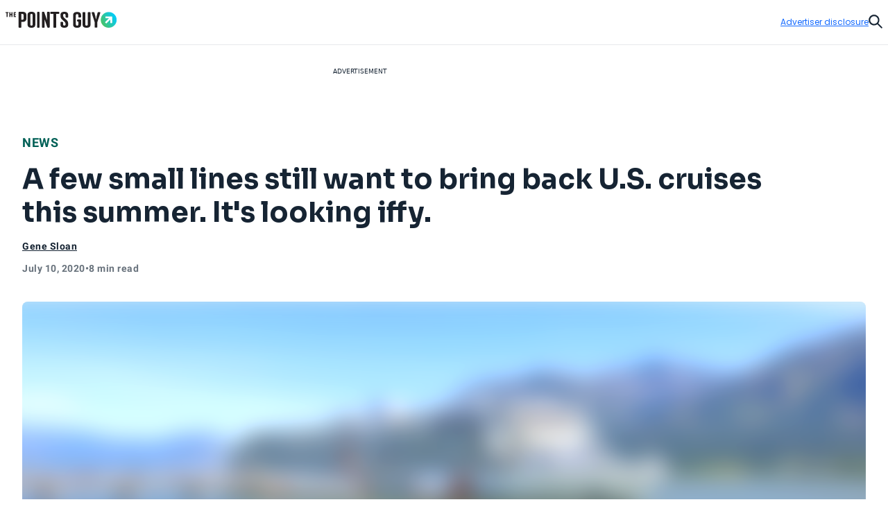

--- FILE ---
content_type: text/html; charset=utf-8
request_url: https://thepointsguy.com/news/united-states-cruise-ship-comeback-delay/
body_size: 55062
content:
<!DOCTYPE html><html lang="en-US"><head><meta charSet="utf-8"/><meta content="width=device-width, initial-scale=1" name="viewport"/><meta name="twitter:card" content="summary_large_image"/><meta name="twitter:site" content="@thepointsguy"/><meta property="og:locale" content="en-US"/><meta property="og:site_name" content="The Points Guy"/><meta content="Ljof3Duwtracp116XX76hDeY-IZn3TnvmYX8PMQIFIw" name="google-site-verification"/><meta content="app-id=1459686987" name="apple-itunes-app"/><link href="/favicon.ico" rel="icon"/><link href="/favicon.ico" rel="shortcut icon"/><link href="https://www.googletagmanager.com/" rel="preconnect"/><link href="https://beam.thepointsguy.com/" rel="preconnect"/><title>A few small lines still want to bring back U.S. cruises this summer. It&#x27;s looking iffy - The Points Guy</title><meta name="robots" content="index,follow,max-snippet:-1,max-image-preview:large,max-video-preview:-1"/><meta name="description" content="American Cruise Lines, UnCruise Adventures and the American Queen Steamboat Company are among the cruise operators hoping to resume cruising in the U.S. in the coming months."/><meta name="twitter:creator" content="@cruiselog"/><meta property="og:title" content="A few small lines still want to bring back U.S. cruises this summer. It&#x27;s looking iffy - The Points Guy"/><meta property="og:description" content="American Cruise Lines, UnCruise Adventures and the American Queen Steamboat Company are among the cruise operators hoping to resume cruising in the U.S. in the coming months."/><meta property="og:url" content="https://thepointsguy.com/news/united-states-cruise-ship-comeback-delay/"/><meta property="og:type" content="article"/><meta property="article:published_time" content="2020-07-10T16:00:44.000Z"/><meta property="article:modified_time" content="2020-12-22T23:04:27.000Z"/><meta property="article:author" content="Gene Sloan"/><meta property="article:section" content="News"/><meta property="article:tag" content="cruise ship news"/><meta property="article:tag" content="travel logistics"/><meta property="article:tag" content="cruises"/><meta property="og:image" content="https://runway-media-production.global.ssl.fastly.net/us/originals/2020/05/American-Song-Columbia-Snake-Rivers-1st-Modern-Riverboat-in-U.S.A.-American-Cruise-Lines-scaled.jpg"/><meta property="og:image:alt" content="American Cruise Lines, UnCruise Adventures and the American Queen Steamboat Company are among the cruise operators hoping to resume cruising in the U.S. in the coming months."/><link rel="canonical" href="https://thepointsguy.com/news/united-states-cruise-ship-comeback-delay/"/><script id="schemaOrg" type="application/ld+json">{"@context":"http://schema.org","@graph":[{"@type":"NewsArticle","articleSection":"News","author":[{"@type":"Person","name":"Gene Sloan","url":"https://thepointsguy.com/author/genesloan/"}],"dateCreated":"2020-07-10T16:00:44.000Z","dateModified":"2020-12-22T23:04:27.000Z","datePublished":"2020-07-10T16:00:44.000Z","headline":"A few small lines still want to bring back U.S. cruises this summer. It's looking iffy.","image":{"@type":"ImageObject","url":"https://runway-media-production.global.ssl.fastly.net/us/originals/2020/05/American-Song-Columbia-Snake-Rivers-1st-Modern-Riverboat-in-U.S.A.-American-Cruise-Lines-scaled.jpg"},"keywords":"cruise ship news,travel logistics,cruises","mainEntityOfPage":{"@id":"https://thepointsguy.com/news/united-states-cruise-ship-comeback-delay/","@type":"WebPage"},"publisher":{"@type":"Organization","logo":{"@type":"ImageObjectSnapshot","height":"66","url":"/images/fastly/TPG-Logo-Digital-84px.jpg","width":"84"},"name":"The Points Guy"},"thumbnailUrl":"https://runway-media-production.global.ssl.fastly.net/us/originals/2020/05/American-Song-Columbia-Snake-Rivers-1st-Modern-Riverboat-in-U.S.A.-American-Cruise-Lines-scaled.jpg","url":"https://thepointsguy.com/news/united-states-cruise-ship-comeback-delay/"},{"@id":"https://thepointsguy.com/#website","@type":"WebSite","inLanguage":"en-US","name":"The Points Guy","potentialAction":{"@type":"SearchAction","query-input":"required name=search_term_string","target":"https://thepointsguy.com/?s={search_term_string}"},"publisher":{"@id":"https://thepointsguy.com/#person"},"url":"https://thepointsguy.com/"}]}</script><link rel="preload" as="image" imageSrcSet="/_next/image/?url=https%3A%2F%2Frunway-media-production.global.ssl.fastly.net%2Fus%2Foriginals%2F2020%2F05%2FAmerican-Song-Columbia-Snake-Rivers-1st-Modern-Riverboat-in-U.S.A.-American-Cruise-Lines-scaled.jpg&amp;w=640&amp;q=75 640w, /_next/image/?url=https%3A%2F%2Frunway-media-production.global.ssl.fastly.net%2Fus%2Foriginals%2F2020%2F05%2FAmerican-Song-Columbia-Snake-Rivers-1st-Modern-Riverboat-in-U.S.A.-American-Cruise-Lines-scaled.jpg&amp;w=750&amp;q=75 750w, /_next/image/?url=https%3A%2F%2Frunway-media-production.global.ssl.fastly.net%2Fus%2Foriginals%2F2020%2F05%2FAmerican-Song-Columbia-Snake-Rivers-1st-Modern-Riverboat-in-U.S.A.-American-Cruise-Lines-scaled.jpg&amp;w=828&amp;q=75 828w, /_next/image/?url=https%3A%2F%2Frunway-media-production.global.ssl.fastly.net%2Fus%2Foriginals%2F2020%2F05%2FAmerican-Song-Columbia-Snake-Rivers-1st-Modern-Riverboat-in-U.S.A.-American-Cruise-Lines-scaled.jpg&amp;w=1080&amp;q=75 1080w, /_next/image/?url=https%3A%2F%2Frunway-media-production.global.ssl.fastly.net%2Fus%2Foriginals%2F2020%2F05%2FAmerican-Song-Columbia-Snake-Rivers-1st-Modern-Riverboat-in-U.S.A.-American-Cruise-Lines-scaled.jpg&amp;w=1200&amp;q=75 1200w, /_next/image/?url=https%3A%2F%2Frunway-media-production.global.ssl.fastly.net%2Fus%2Foriginals%2F2020%2F05%2FAmerican-Song-Columbia-Snake-Rivers-1st-Modern-Riverboat-in-U.S.A.-American-Cruise-Lines-scaled.jpg&amp;w=1920&amp;q=75 1920w, /_next/image/?url=https%3A%2F%2Frunway-media-production.global.ssl.fastly.net%2Fus%2Foriginals%2F2020%2F05%2FAmerican-Song-Columbia-Snake-Rivers-1st-Modern-Riverboat-in-U.S.A.-American-Cruise-Lines-scaled.jpg&amp;w=2048&amp;q=75 2048w, /_next/image/?url=https%3A%2F%2Frunway-media-production.global.ssl.fastly.net%2Fus%2Foriginals%2F2020%2F05%2FAmerican-Song-Columbia-Snake-Rivers-1st-Modern-Riverboat-in-U.S.A.-American-Cruise-Lines-scaled.jpg&amp;w=3840&amp;q=75 3840w" imageSizes="100vw" fetchPriority="high"/><meta name="next-head-count" content="32"/><link rel="stylesheet" data-href="https://fonts.googleapis.com/css2?family=Sora:wght@500..700&amp;display=swap"/><link rel="stylesheet" data-href="https://fonts.googleapis.com/css2?family=Lexend:wght@400;500;600;700&amp;display=swap"/><link rel="stylesheet" data-href="https://fonts.googleapis.com/css2?family=Poppins:wght@400;500;600&amp;display=swap"/><link rel="preconnect" href="https://fonts.gstatic.com" crossorigin /><link rel="preload" href="https://thepointsguy.com/21266745187/_next/static/css/7c230fb74df35cdc.css" as="style"/><link rel="stylesheet" href="https://thepointsguy.com/21266745187/_next/static/css/7c230fb74df35cdc.css" data-n-g=""/><link rel="preload" href="https://thepointsguy.com/21266745187/_next/static/css/558ca5f88b3ea97c.css" as="style"/><link rel="stylesheet" href="https://thepointsguy.com/21266745187/_next/static/css/558ca5f88b3ea97c.css"/><noscript data-n-css=""></noscript><script defer="" nomodule="" src="https://thepointsguy.com/21266745187/_next/static/chunks/polyfills-c67a75d1b6f99dc8.js"></script><script defer="" src="https://thepointsguy.com/21266745187/_next/static/chunks/2196-e406580eee3f3056.js"></script><script defer="" src="https://thepointsguy.com/21266745187/_next/static/chunks/1785-c116b776a5a58404.js"></script><script defer="" src="https://thepointsguy.com/21266745187/_next/static/chunks/3357-ce76f4896f7d6437.js"></script><script defer="" src="https://thepointsguy.com/21266745187/_next/static/chunks/7415-f4274aea1d570eae.js"></script><script defer="" src="https://thepointsguy.com/21266745187/_next/static/chunks/4385-d1c172b0bfa845fe.js"></script><script defer="" src="https://thepointsguy.com/21266745187/_next/static/chunks/701-b242cec7db40cb48.js"></script><script defer="" src="https://thepointsguy.com/21266745187/_next/static/chunks/9356-9eb9f49710b9fb24.js"></script><script defer="" src="https://thepointsguy.com/21266745187/_next/static/chunks/5012-2f5a0b9c8ed64070.js"></script><script defer="" src="https://thepointsguy.com/21266745187/_next/static/chunks/3461-c274b9444922dcae.js"></script><script defer="" src="https://thepointsguy.com/21266745187/_next/static/chunks/3587-7d1c914043d2432c.js"></script><script defer="" src="https://thepointsguy.com/21266745187/_next/static/chunks/6244-ae9e397955d5ce03.js"></script><script defer="" src="https://thepointsguy.com/21266745187/_next/static/chunks/9090-8bdae17596f78243.js"></script><script defer="" src="https://thepointsguy.com/21266745187/_next/static/chunks/6265-7cf23d72c3c29051.js"></script><script defer="" src="https://thepointsguy.com/21266745187/_next/static/chunks/7709-53733f8b474dbb54.js"></script><script defer="" src="https://thepointsguy.com/21266745187/_next/static/chunks/3407-e24d3a15fc04db61.js"></script><script defer="" src="https://thepointsguy.com/21266745187/_next/static/chunks/4671.d97f9961882c6312.js"></script><script defer="" src="https://thepointsguy.com/21266745187/_next/static/chunks/3170.b69feb641fa2a663.js"></script><script defer="" src="https://thepointsguy.com/21266745187/_next/static/chunks/354.c2e00be13286da50.js"></script><script defer="" src="https://thepointsguy.com/21266745187/_next/static/chunks/4402.4aec6b8ac664c610.js"></script><script src="https://thepointsguy.com/21266745187/_next/static/chunks/webpack-a4dca2e5195e9682.js" defer=""></script><script src="https://thepointsguy.com/21266745187/_next/static/chunks/framework-b9199289cccc105f.js" defer=""></script><script src="https://thepointsguy.com/21266745187/_next/static/chunks/main-c72d27e0eb10ab04.js" defer=""></script><script src="https://thepointsguy.com/21266745187/_next/static/chunks/pages/_app-8e442f15129371fc.js" defer=""></script><script src="https://thepointsguy.com/21266745187/_next/static/chunks/pages/%5B...pathname%5D-b6806bf8864e25e2.js" defer=""></script><script src="https://thepointsguy.com/21266745187/_next/static/Rwb51FHnv2VZRcARQqSRY/_buildManifest.js" defer=""></script><script src="https://thepointsguy.com/21266745187/_next/static/Rwb51FHnv2VZRcARQqSRY/_ssgManifest.js" defer=""></script><style id="__jsx-3976704640">.children.jsx-3976704640,.loadingVisual.jsx-3976704640{-webkit-transition:opacity 0.3s;-moz-transition:opacity 0.3s;-o-transition:opacity 0.3s;transition:opacity 0.3s}.children.jsx-3976704640{opacity:0}.loadingVisual.jsx-3976704640{opacity:1}.text.jsx-3976704640{
        
    font-family: 'Poppins', sans-serif;
    text-transform: unset;
    color: #68727C;
    font-weight: 600;
    letter-spacing: 0.02em;
  
        font-size: 1rem;
        line-height: 1.25rem;
      
        }</style><style id="__jsx-1821837598">.category.jsx-1821837598{padding-bottom:1rem;visibility:visible}.category.jsx-1821837598 a.jsx-1821837598{
        
    font-family: 'roboto', sans-serif;
    letter-spacing: 0.5px;
    line-height: normal;
    font-weight: 700;
  
        font-size: 1.125rem;
      
        color: #006056;text-transform:uppercase;text-decoration:none}@media (max-width: 1024px){.category.jsx-1821837598{padding-bottom:0.5rem}.category.jsx-1821837598 a.jsx-1821837598{
        
    font-family: 'roboto', sans-serif;
    letter-spacing: 0.5px;
    line-height: normal;
    font-weight: 700;
  
        font-size: 0.875rem;
      
        }}</style><style id="__jsx-2093012284">.imageContainer.jsx-2093012284{position:relative}.default.jsx-2093012284{width:48px;height:36px}.landscape.jsx-2093012284{width:48px;height:32px}.original.jsx-2093012284 img{width:100%;height:auto}.fullWidth.jsx-2093012284 img{-o-object-position:50% 50%;object-position:50% 50%}.circle.jsx-2093012284,.square.jsx-2093012284{width:48px;height:48px;margin:0 auto}.circleResponsive.jsx-2093012284{width:100%;height:100%;margin:0 auto}.circle.jsx-2093012284{-webkit-clip-path:circle();clip-path:circle()}.portrait.jsx-2093012284{height:59px;width:48px}.portrait.jsx-2093012284 img{-webkit-border-radius:1rem;-moz-border-radius:1rem;border-radius:1rem}</style><style id="__jsx-2272056002">.tooltip.jsx-2272056002{width:-webkit-fit-content;width:-moz-fit-content;width:fit-content;position:relative}.screenreader.jsx-2272056002{
  border: 0;
  clip: rect(0 0 0 0);
  height: 1px;
  overflow: hidden;
  padding: 0;
  position: absolute;
  white-space: nowrap;
  width: 1px;

        }.tooltip.active.jsx-2272056002{z-index:51}.triggerText.jsx-2272056002{text-decoration:underline;color:inherit}.icon.jsx-2272056002{width:0.75rem;height:0.75rem;display:-webkit-box;display:-webkit-flex;display:-moz-box;display:-ms-flexbox;display:flex;-webkit-box-align:center;-webkit-align-items:center;-moz-box-align:center;-ms-flex-align:center;align-items:center;color:#A2A9B1}.icon.jsx-2272056002 svg{width:100%}.lightTheme.jsx-2272056002{color:#ffffff}.dialog.jsx-2272056002{position:absolute;display:none;top:100%;left:0;background:transparent;border:none;padding:0}@media (min-width: 768px){.dialog.icon.jsx-2272056002{left:-2.25rem}}.dialog.isOpen.jsx-2272056002{display:block}.dialog.jsx-2272056002>div.jsx-2272056002{width:22rem;padding:1rem;background:#ffffff;margin-top:0.75rem;
          border-radius: 0px;
        ;-webkit-box-shadow:2px 0px 8px 2px rgba(0,0,0,.2);-moz-box-shadow:2px 0px 8px 2px rgba(0,0,0,.2);box-shadow:2px 0px 8px 2px rgba(0,0,0,.2)}.pointer.jsx-2272056002{position:absolute;top:0;left:2rem;background:#ffffff;width:1.25rem;height:0.75rem;
          border-radius: 0px;
        ;-webkit-clip-path:polygon(50%0,100%100%,0 100%);clip-path:polygon(50%0,100%100%,0 100%)}.fitElement.jsx-2272056002 .dialog.icon.jsx-2272056002{left:0}.fitElement.jsx-2272056002 .pointer.jsx-2272056002{left:-0.25rem}@media (max-width: 767px){.dialog.jsx-2272056002{-webkit-transform:none;-moz-transform:none;-ms-transform:none;-o-transform:none;transform:none}.pointer.jsx-2272056002{left:auto}.dialog.jsx-2272056002>div.jsx-2272056002{width:-webkit-calc(100vw - 2.5rem + 1px);width:-moz-calc(100vw - 2.5rem + 1px);width:calc(100vw - 2.5rem + 1px)}}.lightbox.jsx-2272056002{background:#ffffff;max-height:100vh;height:100vh;overflow-x:hidden;overflow-y:auto;padding-top:3.125rem;padding-right:2rem;padding-bottom:2rem;padding-left:2rem}.button.jsx-2272056002{position:absolute;top:1.125rem;right:1.5rem}@media (min-width: 768px){.dialog.center.jsx-2272056002{margin-left:-8rem}.dialog.center.jsx-2272056002 .pointer.jsx-2272056002{left:10rem}.dialog.right.jsx-2272056002{margin-left:-18rem}.dialog.right.jsx-2272056002 .pointer.jsx-2272056002{left:20rem}}</style><style id="__jsx-874800487">.byline.jsx-874800487{
        
    font-family: 'roboto', sans-serif;
    letter-spacing: 0.5px;
    line-height: normal;
    font-weight: 700;
  
        font-size: 0.75rem;
      
        color: #162433;}.byline .triggerText{
        
    font-family: 'roboto', sans-serif;
    letter-spacing: 0.5px;
    line-height: normal;
    font-weight: 700;
  
        font-size: 0.875rem;
      
      }@media (min-width: 1025px){.byline.jsx-874800487{
        
    font-family: 'roboto', sans-serif;
    letter-spacing: 0.5px;
    line-height: normal;
    font-weight: 700;
  
        font-size: 0.875rem;
      
        }}.contact.jsx-874800487{display:-webkit-box;display:-webkit-flex;display:-moz-box;display:-ms-flexbox;display:flex;-webkit-box-orient:horizontal;-webkit-box-direction:normal;-webkit-flex-direction:row;-moz-box-orient:horizontal;-moz-box-direction:normal;-ms-flex-direction:row;flex-direction:row;gap:1rem}.avatar.jsx-874800487{-webkit-border-radius:50%;-moz-border-radius:50%;border-radius:50%;overflow:hidden;width:3rem;height:3rem}.avatar.jsx-874800487 img{-o-object-fit:cover;object-fit:cover}.nameTitle.jsx-874800487{display:-webkit-box;display:-webkit-flex;display:-moz-box;display:-ms-flexbox;display:flex;-webkit-box-orient:vertical;-webkit-box-direction:normal;-webkit-flex-direction:column;-moz-box-orient:vertical;-moz-box-direction:normal;-ms-flex-direction:column;flex-direction:column;gap:6px;-webkit-box-align:left;-webkit-align-items:left;-moz-box-align:left;-ms-flex-align:left;align-items:left;width:224px}.authorName.jsx-874800487{font-weight:700;line-height:20px;width:225px;height:20px;letter-spacing:.5px}.role.jsx-874800487{font-size:12px;line-height:16px;color:#A2A9B1;font-size:12px;font-weight:500;line-height:14px;width:225px;height:13px;letter-spacing:.5px}.contact.jsx-874800487 a.jsx-874800487{color:#162433}.contact.jsx-874800487 a.jsx-874800487:hover{color:#0040B1}.bio.jsx-874800487{
        
    font-family: 'roboto', sans-serif;
    letter-spacing: 0.2px;
    font-weight: 400;
  
        font-size: 0.875rem;
        line-height: 1.25rem;
      
        width: 320px;max-height:140px;font-size:14px;overflow:hidden;-o-text-overflow:ellipsis;text-overflow:ellipsis;margin-top:10px;line-height:20px;display:-webkit-box;-webkit-line-clamp:9;-webkit-box-orient:vertical}.social.jsx-874800487{display:-webkit-box;display:-webkit-flex;display:-moz-box;display:-ms-flexbox;display:flex;-webkit-box-align:left;-webkit-align-items:left;-moz-box-align:left;-ms-flex-align:left;align-items:left;-webkit-box-orient:horizontal;-webkit-box-direction:normal;-webkit-flex-direction:row;-moz-box-orient:horizontal;-moz-box-direction:normal;-ms-flex-direction:row;flex-direction:row;padding-top:20px;gap:2rem}.social.jsx-874800487>a.jsx-874800487 svg{width:1.5rem}.social.jsx-874800487 a.jsx-874800487{color:#162433}</style><style id="__jsx-211939215">.secondaryAuthors.jsx-211939215{padding-top:0.5rem}.byline.jsx-211939215{
        
    font-family: 'roboto', sans-serif;
    letter-spacing: 0.5px;
    line-height: normal;
    font-weight: 700;
  
        font-size: 0.75rem;
      
          color: #162433;display:-webkit-box;display:-webkit-flex;display:-moz-box;display:-ms-flexbox;display:flex}.authorAndText.jsx-211939215{font-size:.875rem;font-weight:normal;padding:0 .1875rem}.reviewedByText.jsx-211939215{padding:0 0.5rem}.authorAndText.authorCommaText.jsx-211939215{padding-left:0}</style><style id="__jsx-2492407069">.temporal.jsx-2492407069{
        
    font-family: 'roboto', sans-serif;
    letter-spacing: 0.5px;
    line-height: normal;
    font-weight: 700;
  
        font-size: 0.75rem;
      ;color:#68727c;display:-webkit-box;display:-webkit-flex;display:-moz-box;display:-ms-flexbox;display:flex;gap:0.5rem;padding-top:0.5rem;padding-bottom:2rem}@media (min-width: 1025px){.temporal.jsx-2492407069{
        
    font-family: 'roboto', sans-serif;
    letter-spacing: 0.5px;
    line-height: normal;
    font-weight: 700;
  
        font-size: 0.875rem;
      
          }}@media (max-width: 767px){.temporal.jsx-2492407069{padding-bottom:1.5rem}}</style><style id="__jsx-368394043">.sharing.jsx-368394043{height:4.5rem;display:-webkit-box;display:-webkit-flex;display:-moz-box;display:-ms-flexbox;display:flex;-webkit-box-pack:center;-webkit-justify-content:center;-moz-box-pack:center;-ms-flex-pack:center;justify-content:center;-webkit-box-align:center;-webkit-align-items:center;-moz-box-align:center;-ms-flex-align:center;align-items:center}.openerAndroid.jsx-368394043{display:none;width:100%;height:100%;-webkit-box-align:center;-webkit-align-items:center;-moz-box-align:center;-ms-flex-align:center;align-items:center;-webkit-box-pack:center;-webkit-justify-content:center;-moz-box-pack:center;-ms-flex-pack:center;justify-content:center;color:#162433}.openerAndroid.jsx-368394043 svg{width:1.3125rem;height:1.21875rem}.openerIos.jsx-368394043{display:none;width:100%;height:100%;-webkit-box-align:center;-webkit-align-items:center;-moz-box-align:center;-ms-flex-align:center;align-items:center;-webkit-box-pack:center;-webkit-justify-content:center;-moz-box-pack:center;-ms-flex-pack:center;justify-content:center;color:#162433}.openerIos.jsx-368394043 svg{width:1rem;height:1.5rem}.menu.jsx-368394043{display:-webkit-box;display:-webkit-flex;display:-moz-box;display:-ms-flexbox;display:flex;gap:1.5rem;height:3rem;-webkit-box-align:center;-webkit-align-items:center;-moz-box-align:center;-ms-flex-align:center;align-items:center}.menu.jsx-368394043 button.jsx-368394043,.menu.jsx-368394043 a.jsx-368394043{-webkit-transition:150ms ease-in-out;-moz-transition:150ms ease-in-out;-o-transition:150ms ease-in-out;transition:150ms ease-in-out;display:-webkit-box;display:-webkit-flex;display:-moz-box;display:-ms-flexbox;display:flex;-webkit-box-align:center;-webkit-align-items:center;-moz-box-align:center;-ms-flex-align:center;align-items:center;
        
    font-family: 'roboto', sans-serif;
    letter-spacing: 0.2px;
    font-weight: 400;
  
        font-size: 0.75rem;
        line-height: 1rem;
      
          font-weight: 700;text-transform:uppercase;gap:0.875rem;color:#162433;text-decoration:none}.menu.jsx-368394043 button.jsx-368394043:hover,.menu.jsx-368394043 a.jsx-368394043:hover{-webkit-transition:150ms ease-in-out;-moz-transition:150ms ease-in-out;-o-transition:150ms ease-in-out;transition:150ms ease-in-out;color:#146aff}.icon.jsx-368394043{-webkit-transition:150ms ease-in-out;-moz-transition:150ms ease-in-out;-o-transition:150ms ease-in-out;transition:150ms ease-in-out;width:2rem;height:2rem;-webkit-border-radius:1rem;-moz-border-radius:1rem;border-radius:1rem;border:1px solid currentColor;display:-webkit-box;display:-webkit-flex;display:-moz-box;display:-ms-flexbox;display:flex;-webkit-box-align:center;-webkit-align-items:center;-moz-box-align:center;-ms-flex-align:center;align-items:center;-webkit-box-pack:center;-webkit-justify-content:center;-moz-box-pack:center;-ms-flex-pack:center;justify-content:center}.icon.jsx-368394043 svg{display:block}.facebook.jsx-368394043 svg{margin-top:1px;width:0.45375rem;height:0.875rem}.twitter.jsx-368394043 svg{margin-top:2px;width:1.0625rem;height:0.875rem}.linkedIn.jsx-368394043 svg{width:0.915625rem;height:0.875rem}.link.jsx-368394043 svg{margin-top:1px;width:1.09375rem;height:0.83875rem}.menu.jsx-368394043 .link.jsx-368394043:active .icon.jsx-368394043{background:#146aff;color:#ffffff}.email.jsx-368394043 svg{margin-top:1px;width:1rem;height:0.666875rem}@media (max-width: 1024px){.sharing.jsx-368394043{width:4rem;height:4rem}.openerAndroid.jsx-368394043,.openerIos.jsx-368394043{display:-webkit-box;display:-webkit-flex;display:-moz-box;display:-ms-flexbox;display:flex}.menu.jsx-368394043{-webkit-box-shadow:0px 5px 3px rgba(8, 10, 13, 0.14);-moz-box-shadow:0px 5px 3px rgba(8, 10, 13, 0.14);box-shadow:0px 5px 3px rgba(8, 10, 13, 0.14);width:10.75rem;-webkit-box-orient:vertical;-webkit-box-direction:normal;-webkit-flex-direction:column;-moz-box-orient:vertical;-moz-box-direction:normal;-ms-flex-direction:column;flex-direction:column;-webkit-box-align:start;-webkit-align-items:flex-start;-moz-box-align:start;-ms-flex-align:start;align-items:flex-start;padding:1.5rem 0 1.5rem 2rem;position:absolute;top:100%;right:0;height:auto;background:#ffffff;display:none}.menu.isOpen.jsx-368394043{display:-webkit-box;display:-webkit-flex;display:-moz-box;display:-ms-flexbox;display:flex}.label.jsx-368394043{display:block}}@media (min-width: 1025px){.label.jsx-368394043{
  border: 0;
  clip: rect(0 0 0 0);
  height: 1px;
  overflow: hidden;
  padding: 0;
  position: absolute;
  white-space: nowrap;
  width: 1px;

          }}</style><style id="__jsx-de4115f42c48e362">.container.jsx-de4115f42c48e362{max-width:90rem;margin:0 auto 0 auto}@media (min-width: 1440px){.container.jsx-de4115f42c48e362{padding-left:4rem;padding-right:4rem}}@media (min-width: 1025px) and (max-width: 1439px){.container.jsx-de4115f42c48e362{padding-left:2rem;padding-right:2rem}}@media (min-width: 768px) and (max-width: 1024px){.container.jsx-de4115f42c48e362{
  max-width: none;
  padding-left: 2rem;
  padding-right: 2rem;
    }}@media (max-width: 767px){.container.jsx-de4115f42c48e362{
  max-width: none;
  padding-left: 1.2rem;
  padding-right: 1.1875rem;
    }}}
</style><style id="__jsx-1663333216">.articleHeader.jsx-1663333216{margin-top:-3rem;position:static,
          top: auto;left:auto;width:auto;background:#E6E8EB}.articleHeaderNoToc.jsx-1663333216{display:none}.articleHeaderStuck.jsx-1663333216{z-index:11;position:fixed;margin-top:0;top:0;left:0;width:100%;background:#ffffff;display:block}.sharing.jsx-1663333216{display:none}.articleHeaderStuck.jsx-1663333216 .sharing.jsx-1663333216{display:block}.cta.jsx-1663333216{background:#ffffff;height:3rem;position:relative;z-index:2;display:-webkit-box;display:-webkit-flex;display:-moz-box;display:-ms-flexbox;display:flex}.articleHeaderStuck.jsx-1663333216 .cta.jsx-1663333216{height:4.5rem}.title.jsx-1663333216{height:4.5rem;display:-webkit-box;display:-webkit-flex;display:-moz-box;display:-ms-flexbox;display:flex;-webkit-box-align:center;-webkit-align-items:center;-moz-box-align:center;-ms-flex-align:center;align-items:center;
        
    font-family: 'roboto', sans-serif;
    letter-spacing: 0.5px;
    line-height: normal;
    font-weight: 700;
  
        font-size: 1.125rem;
      
          color: #162433;width:100%;padding-right:2rem}.title.jsx-1663333216>div.jsx-1663333216{max-height:2.5875rem;overflow:hidden;-o-text-overflow:ellipsis;text-overflow:ellipsis;display:-webkit-box;-webkit-line-clamp:2;line-clamp:2;-webkit-box-orient:vertical}.articleHeaderStuck.jsx-1663333216 .container.jsx-1663333216{position:relative;padding-left:-webkit-calc(2rem + 6.8125rem);padding-left:-moz-calc(2rem + 6.8125rem);padding-left:calc(2rem + 6.8125rem);padding-right:2rem;height:auto;z-index:-1}.jumpToSection.jsx-1663333216{
        
    font-family: 'roboto', sans-serif;
    letter-spacing: 0.5px;
    line-height: normal;
    font-weight: 700;
  
        font-size: 0.875rem;
      
          display: flex;color:#162433;-webkit-box-align:center;-webkit-align-items:center;-moz-box-align:center;-ms-flex-align:center;align-items:center;text-transform:uppercase;width:100%;height:100%;padding-left:8.5375%;padding-right:-webkit-calc(
            6.8125rem + 8.5375%
          );padding-right:-moz-calc(
            6.8125rem + 8.5375%
          );padding-right:calc(
            6.8125rem + 8.5375%
          );gap:0.625rem}.articleHeaderStuck.jsx-1663333216 .jumpToSection.jsx-1663333216{gap:0.8125rem;padding-left:0;padding-right:0}.icon.jsx-1663333216{width:0.75rem;height:0.75rem}.articleHeaderStuck.jsx-1663333216 .icon.jsx-1663333216{width:0.875rem;height:0.875rem}.icon.jsx-1663333216 svg{vertical-align:top}.articleHeaderStuck.jsx-1663333216 .text.jsx-1663333216{margin-top:1px}.appTocItems.jsx-1663333216{
        
    font-family: 'roboto', sans-serif;
    letter-spacing: 0.5px;
    line-height: normal;
    font-weight: 700;
  
        font-size: 0.875rem;
      
          text-align: left;color:#162433;-webkit-text-decoration:underline #162433;-moz-text-decoration:underline #162433;text-decoration:underline #162433}.tocItems.jsx-1663333216{padding-right:-webkit-calc(
            6.8125rem + 8.5375%
          );padding-right:-moz-calc(
            6.8125rem + 8.5375%
          );padding-right:calc(
            6.8125rem + 8.5375%
          );padding-left:8.5375%;padding-top:2rem;padding-bottom:1rem}.articleHeaderStuck.jsx-1663333216 .tocItems.jsx-1663333216{position:absolute;padding-top:0;padding-right:0;padding-bottom:0;padding-left:0;-webkit-box-shadow:0px 5px 3px rgba(8, 10, 13, 0.14);-moz-box-shadow:0px 5px 3px rgba(8, 10, 13, 0.14);box-shadow:0px 5px 3px rgba(8, 10, 13, 0.14);background:#ffffff;width:25.25rem}.tocItems.noToggle.jsx-1663333216{display:block;padding-left:2rem;padding-right:2rem}.tocItems.jsx-1663333216 a.jsx-1663333216{color:#162433}.articleHeaderStuck.jsx-1663333216 .tocItems.jsx-1663333216 a.jsx-1663333216{text-decoration:none;height:2.75rem;display:-webkit-box;display:-webkit-flex;display:-moz-box;display:-ms-flexbox;display:flex;-webkit-box-align:center;-webkit-align-items:center;-moz-box-align:center;-ms-flex-align:center;align-items:center;border-bottom:1px solid #D5D9DD}.articleHeaderStuck.jsx-1663333216 .tocItems.jsx-1663333216 a.jsx-1663333216>div.jsx-1663333216{margin-right:1.5rem;margin-left:1.5rem;overflow:hidden;-o-text-overflow:ellipsis;text-overflow:ellipsis;white-space:nowrap}.articleHeaderStuck.jsx-1663333216 .tocItems.jsx-1663333216 li.jsx-1663333216:last-child a.jsx-1663333216{border-bottom:none}.tocItems.jsx-1663333216 a.jsx-1663333216:hover{color:#0040B1}.articleHeaderStuck.jsx-1663333216 .tocItems.jsx-1663333216 a.jsx-1663333216:hover{color:#162433;background:#e8f0ff}.tocItems.jsx-1663333216 ul.jsx-1663333216{-webkit-columns:3;-moz-columns:3;columns:3;-webkit-column-gap:2rem;-moz-column-gap:2rem;column-gap:2rem;display:block}.articleHeaderStuck.jsx-1663333216 .tocItems.jsx-1663333216 ul.jsx-1663333216{-webkit-columns:1;-moz-columns:1;columns:1}.tocItems.jsx-1663333216 li.jsx-1663333216{
        
    font-family: 'roboto', sans-serif;
    letter-spacing: 0.2px;
    font-weight: 400;
  
        font-size: 0.875rem;
        line-height: 1.25rem;
      
          font-weight: 700;padding-bottom:1rem;-webkit-column-break-inside:avoid;page-break-inside:avoid;break-inside:avoid;display:block}.articleHeaderStuck.jsx-1663333216 .tocItems.jsx-1663333216 li.jsx-1663333216{padding-bottom:0}.backdrop.jsx-1663333216{
display: block;
position: fixed;
inset: 0;
background: rgba(0, 0, 0, 0.6);
z-index: 10;
overflow-y: auto;

          display: none;}.adDisclosure.jsx-1663333216{
display: flex;
justify-content: flex-end;
padding-top: 1rem;
padding-bottom: 1rem;
position: relative;
z-index: 2;
        }.progress.jsx-1663333216{
  width: 100vw;
  position: relative;
  left: 50%;
  right: 50%;
  margin-left: -50vw;
  margin-right: -50vw;

          width: 100%;padding-left:0;position:absolute}@media (min-width: 1440px){.articleHeaderStuck.jsx-1663333216 .container.jsx-1663333216{position:relative;padding-left:-webkit-calc(4rem + 6.8125rem);padding-left:-moz-calc(4rem + 6.8125rem);padding-left:calc(4rem + 6.8125rem);padding-right:4rem;height:auto;z-index:-1}}@media (max-width: 1024px){.articleHeader.jsx-1663333216{
  width: 100vw;
  position: relative;
  left: 50%;
  right: 50%;
  margin-left: -50vw;
  margin-right: -50vw;

          }.articleHeaderStuck.jsx-1663333216,.articleHeaderStuck.jsx-1663333216 .container.jsx-1663333216{height:auto},
          .articleHeaderStuck .cta,
          .sharing {height:4rem}.articleHeaderStuck.jsx-1663333216 .jumpToSection.jsx-1663333216{padding-right:0;padding-left:0}}@media (min-width: 768px) and (max-width: 1024px){.articleHeaderStuck.jsx-1663333216 .container.jsx-1663333216{padding-left:2rem;padding-right:0}.jumpToSection.jsx-1663333216{padding-left:2rem;padding-right:2rem}.articleHeaderStuck.jsx-1663333216 .jumpToSection.jsx-1663333216{padding-left:2rem!important;padding-right:0}.tocItems.jsx-1663333216{display:block;padding-left:2rem;padding-right:2rem}.articleHeaderStuck.jsx-1663333216 .tocItems.jsx-1663333216{margin-left:0}.articleHeaderStuck.jsx-1663333216 .cta.jsx-1663333216{height:4rem}.title.jsx-1663333216{
        
    font-family: 'roboto', sans-serif;
    letter-spacing: 0.2px;
    font-weight: 400;
  
        font-size: 0.875rem;
        line-height: 1.25rem;
      
            font-weight: 700;}.title.jsx-1663333216>div.jsx-1663333216{max-height:2.5rem}}@media (max-width: 767px){.articleHeaderStuck.jsx-1663333216 .container.jsx-1663333216{padding-left:1.25rem;padding-right:0}.jumpToSection.jsx-1663333216{padding-left:1.25rem;padding-right:1.1875rem}.backdrop.jsx-1663333216{display:none;z-index:2}.tocItems.jsx-1663333216{display:block;padding-top:1.5rem;padding-right:1.1875rem;padding-bottom:0.5rem;padding-left:1.25rem}.articleHeaderStuck.jsx-1663333216 .tocItems.jsx-1663333216{margin-left:-1.25rem;width:100vw}.articleHeaderStuck.jsx-1663333216 .tocItems.jsx-1663333216 a.jsx-1663333216>div.jsx-1663333216{margin-right:1.25rem;margin-left:1.25rem}.tocItems.jsx-1663333216 ul.jsx-1663333216{-webkit-columns:1;-moz-columns:1;columns:1}.articleHeaderStuck.jsx-1663333216 .cta.jsx-1663333216{height:4rem}.title.jsx-1663333216{
        
    font-family: 'roboto', sans-serif;
    letter-spacing: 0.2px;
    font-weight: 400;
  
        font-size: 0.75rem;
        line-height: 1rem;
      
            font-weight: 700;padding-right:1.25rem}.title.jsx-1663333216>div.jsx-1663333216{max-height:2rem}}</style><style id="__jsx-2785659470">.topDisclaimer.jsx-2785659470{color:#68727c;
        
    font-family: 'roboto', sans-serif;
    letter-spacing: 0.2px;
    font-weight: 400;
  
        font-size: 0.75rem;
        line-height: 1rem;
      ;}.topDisclaimer.jsx-2785659470 a.jsx-2785659470{color:#68727c;text-decoration:none;border-bottom:1px solid #146aff}.topDisclaimer.jsx-2785659470 a.jsx-2785659470:hover{background:#0040B1;color:#ffffff;border-bottom:1px solid #0040B1}</style><style id="__jsx-3009775202">.topElements.jsx-3009775202{display:-webkit-box;display:-webkit-flex;display:-moz-box;display:-ms-flexbox;display:flex;-webkit-box-orient:vertical;-webkit-box-direction:normal;-webkit-flex-direction:column;-moz-box-orient:vertical;-moz-box-direction:normal;-ms-flex-direction:column;flex-direction:column;gap:2rem;border-bottom:solid 1px #E6E8EB;padding-bottom:2rem;margin-bottom:2rem}</style><style id="__jsx-2453190082">.full-width-auto-height-image.jsx-2453190082{position:relative;background:#E6E8EB;width:auto;height:auto}.full-width-auto-height-image.jsx-2453190082 img{-o-object-fit:contain;object-fit:contain}.full-width-auto-height-image.jsx-2453190082>span{display:block !important}</style><style id="__jsx-3874346954">.tpg-figure.jsx-3874346954{margin:2.5rem 0 2.5rem 0;width:100%;display:-webkit-box;display:-webkit-flex;display:-moz-box;display:-ms-flexbox;display:flex;-webkit-box-orient:vertical;-webkit-box-direction:normal;-webkit-flex-direction:column;-moz-box-orient:vertical;-moz-box-direction:normal;-ms-flex-direction:column;flex-direction:column;gap:1rem}.figcaption.jsx-3874346954{
        
    font-family: 'roboto', sans-serif;
    letter-spacing: 0.2px;
    font-weight: 400;
  
        font-size: 0.875rem;
        line-height: 1.25rem;
      
          color: #A2A9B1;}@media (max-width: 1024px){.tpg-figure.jsx-3874346954{margin:2rem 0 2rem 0}}</style><style id="__jsx-3240391286">.HomepageNLSignup.jsx-3240391286,.HomepageNLSignup.jsx-3240391286 input.jsx-3240391286{border:.5px solid #e5e5e5;background:undefined;-webkit-border-radius:0.5rem;-moz-border-radius:0.5rem;border-radius:0.5rem;color:#ffffff}.HomepageNLSignup.jsx-3240391286 label.jsx-3240391286{
        
    font-family: 'Poppins', sans-serif;
    font-weight: 500;
    color: #162433;
    letter-spacing: 0;
  
        font-size: 0.875rem;
        line-height: 1.25rem;
      ;color:#ffffff}.LandingPage.jsx-3240391286 input.jsx-3240391286{-webkit-border-radius:0.5rem;-moz-border-radius:0.5rem;border-radius:0.5rem}</style><style id="__jsx-881693933">.errorMessageVertical.jsx-881693933,.errorMessageHorizontal.jsx-881693933{
        
    font-family: 'Poppins', sans-serif;
    font-weight: 400;
    color: #162433;
    letter-spacing: 0;
    text-decoration: none;

  
        font-size: 0.875rem;
        line-height: 1.25rem;
      
          color: #EF5746;text-align:left;height:16px;font-weight:bold;margin-bottom:0!important}.errorMessageHorizontal.jsx-881693933{padding-bottom:2rem}.newsletter-form__input.business{display:-webkit-box;display:-webkit-flex;display:-moz-box;display:-ms-flexbox;display:flex;-webkit-box-orient:vertical;-webkit-box-direction:normal;-webkit-flex-direction:column;-moz-box-orient:vertical;-moz-box-direction:normal;-ms-flex-direction:column;flex-direction:column;gap:1rem;-webkit-box-align:start;-webkit-align-items:flex-start;-moz-box-align:start;-ms-flex-align:start;align-items:flex-start;padding-bottom:.5rem;width:100%}</style><style id="__jsx-968913959">.body.jsx-968913959 p{word-break:break-word;margin:0 0 1.75rem 0}.body.jsx-968913959 ul,.body.jsx-968913959 ol{margin:0 0 1.75rem 0}.body.jsx-968913959 ul ul,.body.jsx-968913959 ul ol,.body.jsx-968913959 ol ul,.body.jsx-968913959 ol ol{margin-bottom:0}.body.jsx-968913959 ol li{list-style-type:decimal}.body.jsx-968913959 li{list-style-type:disc;margin-left:2.125rem;padding-left:0.5rem}.body.jsx-968913959 ul ul li{list-style-type:circle}.body.jsx-968913959 ul ul ul li{list-style-type:square}@media (max-width: 767px){.body.jsx-968913959 li{margin-left:1rem}}.body.jsx-968913959 blockquote{margin-bottom:1.75rem}.body.articlePage.jsx-968913959{
        
    font-family: 'roboto', sans-serif;
    letter-spacing: 0.2px;
    font-weight: 400;
  
        font-size: 1.125rem;
        line-height: 1.75rem;
      
          padding-bottom: 2.5rem;color:#162433}.body.articlePage.jsx-968913959 h2{
        
    font-family: 'Barlow', sans-serif;
    letter-spacing: 0.5px;
    font-weight: normal;
  
        font-size: 2.25rem;
        line-height: 2.75rem;
        font-variation-settings: 'wdth' 500, 'wght' 120;
      
          margin: 2.5rem 0 1rem 0;}.body.articlePage.jsx-968913959 h3{
        font-family: 'Barlow', sans-serif;
        font-variation-settings: 'wdth' 500, 'wght' 110;
        letter-spacing: 0.2px;
        font-size: 1.625rem;
        line-height: 2rem;
        font-weight: normal;
      
          margin: 2.5rem 0 0.5rem 0;}.body.articlePage.jsx-968913959 p a,.body.articlePage.jsx-968913959 ul a,.body.articlePage.jsx-968913959 ol a,.body.articlePage.jsx-968913959 td a,.body.articlePage.jsx-968913959 h2 a,.body.articlePage.jsx-968913959 h3 a{color:#162433;text-decoration:none;border-bottom:2px solid #146aff}.body.articlePage.jsx-968913959 p a:hover,.body.articlePage.jsx-968913959 ul a:hover,.body.articlePage.jsx-968913959 ol a:hover,.body.articlePage.jsx-968913959 td a:hover,.body.articlePage.jsx-968913959 h2 a:hover,.body.articlePage.jsx-968913959 h3 a:hover{background:#0040B1;color:#ffffff;border-bottom:2px solid #0040B1}@media (max-width: 1024px){.body.articlePage.jsx-968913959 h2{
        font-family: 'Barlow', sans-serif;
        font-variation-settings: 'wdth' 500, 'wght' 110;
        letter-spacing: 0.2px;
        font-size: 1.625rem;
        line-height: 2rem;
        font-weight: normal;
      
            margin: 2rem 0 1rem 0;}.body.articlePage.jsx-968913959 h3{
        font-family: 'Barlow', sans-serif;
        font-variation-settings: 'wdth' 500, 'wght' 110;
        letter-spacing: 0.2px;
        font-size: 1.375rem;
        line-height: 1.75rem;
        font-weight: normal;
      
            margin: 2rem 0 1rem 0;}}.body.generalPage.jsx-968913959{
        
    font-family: 'Poppins', sans-serif;
    font-weight: 400;
    color: #162433;
    letter-spacing: 0;
    text-decoration: none;

  
        font-size: 1rem;
        line-height: 1.5rem;
      
          padding-bottom: 2.5rem;color:#162433}.body.generalPage.jsx-968913959 h2{
        
    font-family: 'Sora', sans-serif;
    letter-spacing: 0;
    font-weight: 700;
    color: #162433; 
  
        font-size: 2.375rem;
        line-height: 2.75rem;
      
          margin: 2.5rem 0 1rem 0;}.body.generalPage.jsx-968913959 h3{
      
    font-family: 'Sora', sans-serif;
    letter-spacing: 0;
    color: #162433;
    font-weight: 600;
    text-decoration: none;
  
        font-size: 1.75rem;
        line-height: 2.125rem;
      
          margin: 2.5rem 0 0.5rem 0;}.body.generalPage.jsx-968913959 p a,.body.generalPage.jsx-968913959 ul a,.body.generalPage.jsx-968913959 ol a,.body.generalPage.jsx-968913959 td a,.body.generalPage.jsx-968913959 h2 a,.body.generalPage.jsx-968913959 h3 a{color:#162433;text-decoration:none;border-bottom:2px solid #146AFF}.body.generalPage.jsx-968913959 p a:hover,.body.generalPage.jsx-968913959 ul a:hover,.body.generalPage.jsx-968913959 ol a:hover,.body.generalPage.jsx-968913959 td a:hover,.body.generalPage.jsx-968913959 h2 a:hover,.body.generalPage.jsx-968913959 h3 a:hover{background:#0040B1;color:#ffffff;border-bottom:2px solid #0040B1}.body.generalPage.jsx-968913959 hr{margin:0.5rem 0}@media (max-width: 1024px){.body.generalPage.jsx-968913959 h2{
      
    font-family: 'Sora', sans-serif;
    letter-spacing: 0;
    color: #162433;
    font-weight: 600;
    text-decoration: none;
  
        font-size: 1.75rem;
        line-height: 2.125rem;
      
            margin: 2rem 0 1rem 0;}.body.generalPage.jsx-968913959 h3{
      
    font-family: 'Sora', sans-serif;
    letter-spacing: 0;
    color: #162433;
    font-weight: 600;
    text-decoration: none;
  
        font-size: 1.375rem;
        line-height: 1.75rem;
      
            margin: 2rem 0 1rem 0;}}</style><style id="__jsx-eb69f9b09a3de1d0">a.jsx-eb69f9b09a3de1d0{text-decoration:none}.inherit.jsx-eb69f9b09a3de1d0{color:inherit}.inherit.jsx-eb69f9b09a3de1d0:hover{color:inherit}</style><style id="__jsx-eb71e6eaa52b9727">a.defaultLinkV1.jsx-eb71e6eaa52b9727:link,a.defaultLinkV1.jsx-eb71e6eaa52b9727:visited{(e="default")=>`
  color: ${color("default"===e?"secondary":"gray-5")};
  text-decoration: none;
  border-bottom: 2px solid ${"default"===e?"transparent":color("dark-green")};
`
  }a.defaultLinkV1.jsx-eb71e6eaa52b9727:hover{(e="default")=>`
color: ${color("default"===e?"secondary":"white")};
  border-bottom: 2px solid ${color("default"===e?"secondary":"dark-green")};
  background: ${"default"===e?"transparent":color("dark-green")};;
`
  }</style><style id="__jsx-1496138956">.cardName.cardName.jsx-1496138956 h2,.cardName-oon.cardName-oon.jsx-1496138956 h2{
            
      
    font-family: 'Lexend', sans-serif;
    letter-spacing: 0;
    color: #162433;
    font-weight: 600;
  
        font-size: 1.75rem;
        line-height: 2.125rem;
      
            
            
            color: #162433;margin-bottom:0}.cardName.jsx-1496138956 .cardName-link{color:inherit;text-decoration:none;display:block}.cardName.jsx-1496138956 .cardName-link:hover{color:#0040B1}.cardName.jsx-1496138956 .cardName-link:hover .cardName-title{color:#162433}.oon-tooltip-container.jsx-1496138956{vertical-align:text-top;display:-webkit-inline-box;display:-webkit-inline-flex;display:-moz-inline-box;display:-ms-inline-flexbox;display:inline-flex}.cardName-oon.jsx-1496138956 .cardName-title{display:inline-block}.oon-tooltip{display:inline-block}.oon-tooltip>.triggerText{text-decoration:unset}.oon-tooltip>.triggerText>.triggerText{padding-left:0.5rem;
      
    font-family: 'Lexend', sans-serif;
    letter-spacing: 0;
    color: #146aff;
    font-weight: 600;
  
        font-size: 1.75rem;
        line-height: 2.125rem;
      ;line-height:1;text-decoration:unset;cursor:default}.oon-tooltip .dialog{
        
    font-family: 'Poppins', sans-serif;
    font-weight: 400;
    color: #68727C;
    letter-spacing: 0;
  
        font-size: 0.75rem;
        line-height: 1rem;
      
          }</style><style id="__jsx-2594094724">.editorsRating.jsx-2594094724{display:-webkit-box;display:-webkit-flex;display:-moz-box;display:-ms-flexbox;display:flex;gap:1rem;width:-webkit-fit-content;width:-moz-fit-content;width:fit-content}.tooltip.jsx-2594094724{display:-webkit-box;display:-webkit-flex;display:-moz-box;display:-ms-flexbox;display:flex;-webkit-box-align:center;-webkit-align-items:center;-moz-box-align:center;-ms-flex-align:center;align-items:center;gap:0.5rem}.title.jsx-2594094724{
        
    font-family: 'Lexend', sans-serif;
    text-transform: unset;
    color: #162433;
    font-weight: 600;
  
        font-family: 'Poppins', sans-serif;
        font-size: 0.75rem;
        line-height: 1.125rem;
        letter-spacing: unset;
      
            color: #68727C;}.dialog.jsx-2594094724{
        
    font-family: 'Poppins', sans-serif;
    font-weight: 400;
    color: #162433;
    letter-spacing: 0;
  
        font-size: 0.75rem;
        line-height: 1rem;
      
            color: #68727C;text-transform:none}.rating.jsx-2594094724{display:-webkit-box;display:-webkit-flex;display:-moz-box;display:-ms-flexbox;display:flex;-webkit-box-align:center;-webkit-align-items:center;-moz-box-align:center;-ms-flex-align:center;align-items:center;color:#68727C;gap:0.5rem;
        
    font-family: 'Poppins', sans-serif;
    font-weight: 400;
    color: #162433;
    letter-spacing: 0;
  
        font-size: 0.75rem;
        line-height: 1rem;
      
          }.numeric.jsx-2594094724{
        
    font-family: 'Lexend', sans-serif;
    text-transform: uppercase;
    color: #162433;
    font-weight: 600;
  
        font-size: 0.875rem;
        line-height: 1.125rem;
        letter-spacing: 2px;
      
          }.stars.jsx-2594094724{display:-webkit-box;display:-webkit-flex;display:-moz-box;display:-ms-flexbox;display:flex;-webkit-flex-wrap:no-wrap;-ms-flex-wrap:no-wrap;flex-wrap:no-wrap;gap:0.25rem}.review.jsx-2594094724{
        
    font-family: 'Poppins', sans-serif;
    font-weight: 500;
    color: #146aff;
    letter-spacing: 0;
  
        font-size: 0.875rem;
        line-height: 1.25rem;
      ;}@media (max-width: 767px){.editorsRating.jsx-2594094724{gap:0.125rem}.review.jsx-2594094724{display:none}}</style><style id="__jsx-eea0d1f218f5e80b">a.defaultLink.jsx-eea0d1f218f5e80b:link,a.defaultLink.jsx-eea0d1f218f5e80b:visited{
  color: #162433;
  text-decoration: none;
  border-bottom: 2px solid #146aff;

  }a.defaultLink.jsx-eea0d1f218f5e80b:hover{
  background: #0040B1;
  border-bottom: 2px solid #0040B1;
  color: #ffffff;

  }</style><style id="__jsx-2584281080">.cta.jsx-2584281080{
      
    font-family: 'Sora', sans-serif;
    letter-spacing: 0;
    color: #162433;
    font-weight: 600;
    text-decoration: none;
  
        font-size: 0.875rem;
        line-height: 1.125rem;
      
          
transition: 150ms ease-in-out;
background: #146AFF;
color: #ffffff;
display: flex;
justify-content: center;
align-items: center;
text-decoration: none;

           border-radius: 100px;
        
border: solid 1px #146AFF;
padding: 0.9375rem 0;

          
           border-radius: 100px;
        
          flex-direction: row;gap:0.5rem;text-align:center;
            padding: 0;
            height: 48px;
          
          
          
        }.cta.jsx-2584281080:hover{
transition: 150ms ease-in-out;
background: #0040B1;
border: solid 1px #0040B1

        }.transparent-dark.jsx-2584281080{background:transparent;color:#ffffff;border-color:#ffffff}.cta.transparent-dark.jsx-2584281080:hover{background:white;border-color:white;color:#0c3d47}.transparent-light.jsx-2584281080{background:#ffffff;color:#0c3d47;border-color:transparent}.cta.transparent-light.jsx-2584281080:hover{color:#ffffff;background:#0c3d47;border-color:#ffffff}.light.jsx-2584281080{background:#ffffff;color:#146AFF}.light.jsx-2584281080:hover{color:#ffffff}.navy.jsx-2584281080{width:20.875rem;background:#ffffff;color:#162433;border-color:#ffffff}.navy.jsx-2584281080:hover{color:#ffffff;
transition: 150ms ease-in-out;
background: #0040B1;
border: solid 1px #0040B1

        }.invertTextIcon.jsx-2584281080{display:-webkit-box;display:-webkit-flex;display:-moz-box;display:-ms-flexbox;display:flex;-webkit-box-orient:horizontal;-webkit-box-direction:reverse;-webkit-flex-direction:row-reverse;-moz-box-orient:horizontal;-moz-box-direction:reverse;-ms-flex-direction:row-reverse;flex-direction:row-reverse}</style><style id="__jsx-1849582496">.applyLink.jsx-1849582496{
    display: flex;
    flex-direction: column;
    gap: 1rem;
  
          }.cardImage.jsx-1849582496{position:relative;aspect-ratio:226/142;overflow:hidden}.cardImage.jsx-1849582496 img{
          }</style><style id="__jsx-4bba4c716fec74b3">.a11y-sr.jsx-4bba4c716fec74b3{
  border: 0;
  clip: rect(0 0 0 0);
  height: 1px;
  overflow: hidden;
  padding: 0;
  position: absolute;
  white-space: nowrap;
  width: 1px;

  }</style><style id="__jsx-45067611">.rewardsTable.jsx-45067611{max-width:100%;line-height:.8em;white-space:normal}.rewardsTableBody.jsx-45067611{
    display: flex;
    flex-direction: column;
    gap: 1rem;
  
            }.multiplier.jsx-45067611{text-transform:uppercase;vertical-align:top;width:2rem;white-space:nowrap;
      
    font-family: 'Lexend', sans-serif;
    letter-spacing: 0;
    color: #162433;
    font-weight: 600;
  
        font-size: 1.125rem;
        line-height: 1.5rem;
      
            }@media (max-width: 767px){.multiplier.jsx-45067611{padding-right:1rem;vertical-align:top}}@media (min-width: 768px) and (max-width: 1024px){.rewardsTableBody.jsx-45067611{
    display: flex;
    flex-direction: column;
    gap: 0.5rem;
  
              }}@media (min-width: 768px){.multiplier.jsx-45067611{padding-right:1rem}}</style><style id="__jsx-2994382407">.rewards.jsx-2994382407{
    display: flex;
    flex-direction: column;
    gap: 0.25rem;
  ;}.rewardsRateD.jsx-2994382407 span.jsx-2994382407,.rewardsRate-E.jsx-2994382407 span.jsx-2994382407{
    display: flex;
    flex-direction: row;
    gap: 0.25rem;
  ;}.rewards-B.jsx-2994382407{-webkit-box-align:center;-webkit-align-items:center;-moz-box-align:center;-ms-flex-align:center;align-items:center;text-align:center}.rewardsTable.jsx-2994382407{max-width:100%;line-height:.8em}.rewardsRateD.jsx-2994382407{display:-webkit-box;display:-webkit-flex;display:-moz-box;display:-ms-flexbox;display:flex;gap:0.25rem}.rewardsRateE.jsx-2994382407{display:-webkit-box;display:-webkit-flex;display:-moz-box;display:-ms-flexbox;display:flex;-webkit-box-orient:vertical;-webkit-box-direction:normal;-webkit-flex-direction:column;-moz-box-orient:vertical;-moz-box-direction:normal;-ms-flex-direction:column;flex-direction:column}.noOffer.jsx-2994382407{
      
    font-family: 'Lexend', sans-serif;
    letter-spacing: 0;
    color: #162433;
    font-weight: 600;
  
        font-size: 1.125rem;
        line-height: 1.5rem;
      
        }</style><style id="__jsx-1217045543">.iconWrapper.jsx-1217045543 svg{width:0.75rem;height:0.75rem}</style><style id="__jsx-470970709">.tooltip.jsx-470970709{width:-webkit-fit-content;width:-moz-fit-content;width:fit-content;position:relative}.screenreader.jsx-470970709{
  border: 0;
  clip: rect(0 0 0 0);
  height: 1px;
  overflow: hidden;
  padding: 0;
  position: absolute;
  white-space: nowrap;
  width: 1px;

        }.tooltip.active.jsx-470970709{z-index:10}.triggerText.jsx-470970709{
        
    font-family: 'Poppins', sans-serif;
    font-weight: 600;
    color: #162433;
    letter-spacing: 0;
    text-decoration: none;

  
        font-size: 0.875rem;
        line-height: 1.25rem;
      
          text-decoration: underline;color:inherit}.icon.jsx-470970709{width:0.75rem;height:0.75rem;display:-webkit-box;display:-webkit-flex;display:-moz-box;display:-ms-flexbox;display:flex;-webkit-box-align:center;-webkit-align-items:center;-moz-box-align:center;-ms-flex-align:center;align-items:center;color:#162433}.icon.jsx-470970709 svg{width:100%}.lightTheme.jsx-470970709{color:#ffffff}.dialog.jsx-470970709{position:absolute;display:none;top: 100%;
          left: 0;background:transparent;border:none;padding:0}@media (min-width: 768px){.dialog.icon.jsx-470970709{left:-2.25rem}}.dialog.isOpen.jsx-470970709{display:block}.dialog.jsx-470970709>div.jsx-470970709{width:22rem;padding:1rem;background:#ffffff;margin-top: 0.75rem;
          
          border-radius: 8px;
        ;-webkit-box-shadow:2px 0px 8px 2px rgba(0,0,0,.2);-moz-box-shadow:2px 0px 8px 2px rgba(0,0,0,.2);box-shadow:2px 0px 8px 2px rgba(0,0,0,.2)}.pointer.jsx-470970709{position:absolute;top: 0;
          left: 2rem;background:#ffffff;width:1.25rem;height:0.75rem;
          border-radius: 2px;
        
          clip-path: polygon(50% 0, 100% 100%, 0 100%);}.fitElement.jsx-470970709 .dialog.icon.jsx-470970709{left:0}.fitElement.jsx-470970709 .pointer.jsx-470970709{left:-0.25rem}@media (max-width: 767px){.dialog.jsx-470970709{-webkit-transform:none;-moz-transform:none;-ms-transform:none;-o-transform:none;transform:none}.pointer.jsx-470970709{left:auto}.dialog.jsx-470970709>div.jsx-470970709{width:-webkit-calc(100vw - 2.5rem + 1px);width:-moz-calc(100vw - 2.5rem + 1px);width:calc(100vw - 2.5rem + 1px)}}.lightbox.jsx-470970709{background:#ffffff;max-height:100vh;height:100vh;overflow-x:hidden;overflow-y:auto;padding-top:3.125rem;padding-right:2rem;padding-bottom:2rem;padding-left:2rem}.button.jsx-470970709{position:absolute;top:1.125rem;right:1.5rem}</style><style id="__jsx-3884545483">.offerLabel.jsx-3884545483{display:-webkit-box;display:-webkit-flex;display:-moz-box;display:-ms-flexbox;display:flex;-webkit-box-orient:horizontal;-webkit-box-direction:normal;-webkit-flex-direction:row;-moz-box-orient:horizontal;-moz-box-direction:normal;-ms-flex-direction:row;flex-direction:row;gap:0.25rem}.introOffer-A.jsx-3884545483{
    display: flex;
    flex-direction: column;
    gap: 0.25rem;
  
          max-width: 413px;}.introOffer.jsx-3884545483{
    display: flex;
    flex-direction: column;
    gap: 0rem;
  
          align-items: center;}.introOfferInfo.jsx-3884545483{display:-webkit-box;display:-webkit-flex;display:-moz-box;display:-ms-flexbox;display:flex;-webkit-box-orient:horizontal;-webkit-box-direction:normal;-webkit-flex-direction:row;-moz-box-orient:horizontal;-moz-box-direction:normal;-ms-flex-direction:row;flex-direction:row;-webkit-box-align:center;-webkit-align-items:center;-moz-box-align:center;-ms-flex-align:center;align-items:center;gap:0.25rem}.labelWrap.jsx-3884545483{display:-webkit-box;display:-webkit-flex;display:-moz-box;display:-ms-flexbox;display:flex;-webkit-box-align:center;-webkit-align-items:center;-moz-box-align:center;-ms-flex-align:center;align-items:center;gap:0.25rem}.previousValue.jsx-3884545483{
        
    font-family: 'Poppins', sans-serif;
    font-weight: 400;
    color: #162433;
    letter-spacing: 0;
  
        font-size: 0.875rem;
        line-height: 1.25rem;
      
          color: #68727C;display:block;text-decoration:line-through;margin-top:0.25rem}margin-bottom:0;.jsx-3884545483 .tooltipContent.jsx-3884545483{
        
    font-family: 'Poppins', sans-serif;
    font-weight: 400;
    color: #162433;
    letter-spacing: 0;
  
        font-size: 0.75rem;
        line-height: 1rem;
      
          color: #68727C;text-transform:none;z-index:2}.icon.jsx-3884545483{margin-top:5px;-webkit-filter:brightness(0%)saturate(0%)grayscale(100%)invert(100%);filter:brightness(0%)saturate(0%)grayscale(100%)invert(100%)}.introOffer-B.jsx-3884545483{
    display: flex;
    flex-direction: column;
    gap: 0rem;
  
          align-items: center;}.introOffer-B.jsx-3884545483 .value.jsx-3884545483{text-align:center}.introOffer-C.jsx-3884545483{
        
    font-family: 'Poppins', sans-serif;
    font-weight: 700;
    color: #162433;
    letter-spacing: 0;
  
        font-size: 0.875rem;
        line-height: 1.25rem;
      
          display: block;gap:0.25rem}.introOffer-F.jsx-3884545483{
      
    font-family: 'Sora', sans-serif;
    letter-spacing: 0;
    color: #162433;
    font-weight: 600;
    text-decoration: none;
  
        font-size: 1.125rem;
        line-height: 1.5rem;
      
          display: flex;-webkit-box-orient:vertical;-webkit-box-direction:normal;-webkit-flex-direction:column;-moz-box-orient:vertical;-moz-box-direction:normal;-ms-flex-direction:column;flex-direction:column;-webkit-box-align:center;-webkit-align-items:center;-moz-box-align:center;-ms-flex-align:center;align-items:center;text-align:center}.introOffer-F.jsx-3884545483 .labelWrap.jsx-3884545483 span.jsx-3884545483{
        
    font-family: 'Poppins', sans-serif;
    text-transform: unset;
    color: #68727C;
    font-weight: 600;
    letter-spacing: 0.02em;
  
        font-size: 0.75rem;
        line-height: 1.125rem;
      
        }</style><style id="__jsx-1770111297">.annualFee.jsx-1770111297{
    display: flex;
    flex-direction: column;
    gap: 0.25rem;
  
      }</style><style id="__jsx-3616297574">.apr.jsx-3616297574{
    display: flex;
    flex-direction: column;
    gap: 0.25rem;
  
        }</style><style id="__jsx-2368612053">.recommendedCredit.jsx-2368612053{
    display: flex;
    flex-direction: column;
    gap: 0.25rem;
  
        }.recommendedCreditLabel-A.jsx-2368612053 span.jsx-2368612053,.recommendedCreditLabel-B.jsx-2368612053 span.jsx-2368612053{
    display: flex;
    flex-direction: row;
    gap: 0.25rem;
  ;-webkit-box-align:center;-webkit-align-items:center;-moz-box-align:center;-ms-flex-align:center;align-items:center;color:#68727C}.description.jsx-2368612053{
      
    font-family: 'Lexend', sans-serif;
    letter-spacing: 0;
    color: #162433;
    font-weight: 400;
  
        font-size: 0.875rem;
        line-height: 1.125rem;
      
          color: #68727C;}.recommendedCreditLabel-A.jsx-2368612053{display:-webkit-box;display:-webkit-flex;display:-moz-box;display:-ms-flexbox;display:flex;gap:0.5rem;-webkit-box-align:center;-webkit-align-items:center;-moz-box-align:center;-ms-flex-align:center;align-items:center;width:-webkit-max-content;width:-moz-max-content;width:max-content}.creditScore.jsx-2368612053{
    display: flex;
    flex-direction: column;
    gap: 0.05rem;
  
        }.tooltipContent.jsx-2368612053{
        
    font-family: 'Poppins', sans-serif;
    font-weight: 400;
    color: #162433;
    letter-spacing: 0;
  
        font-size: 0.75rem;
        line-height: 1rem;
      
          color: #68727C;text-transform:none}.recommendedCredit-B.jsx-2368612053{-webkit-box-align:center;-webkit-align-items:center;-moz-box-align:center;-ms-flex-align:center;align-items:center}.recommendedCredit-B.jsx-2368612053 .triggerText{
        
    font-family: 'Poppins', sans-serif;
    font-weight: 400;
    color: #162433;
    letter-spacing: 0;
  
        font-size: 0.875rem;
        line-height: 1.25rem;
      
          color: #68727C;}.recommendedCredit-B.jsx-2368612053 .triggerText:hover{color:#146aff;cursor:text}.recommendedCredit-B.jsx-2368612053 .tooltipContent.jsx-2368612053{text-align:center}.recommendedCredit-C.jsx-2368612053 .range.jsx-2368612053{display:-webkit-box;display:-webkit-flex;display:-moz-box;display:-ms-flexbox;display:flex;gap:0.5rem;-webkit-box-align:center;-webkit-align-items:center;-moz-box-align:center;-ms-flex-align:center;align-items:center}.recommendedCredit-C.jsx-2368612053 .triggerText{
        
    font-family: 'Poppins', sans-serif;
    font-weight: 400;
    color: #162433;
    letter-spacing: 0;
  
        font-size: 0.875rem;
        line-height: 1.25rem;
      
          color: #68727C;}.recommendedCredit-C.jsx-2368612053 .triggerText:hover{color:#146aff;cursor:text}</style><style id="__jsx-2741951055">.cardCharacteristics.jsx-2741951055{display:-webkit-box;display:-webkit-flex;display:-moz-box;display:-ms-flexbox;display:flex;width:100%;-webkit-box-pack:justify;-webkit-justify-content:space-between;-moz-box-pack:justify;-ms-flex-pack:justify;justify-content:space-between;
      
    font-family: 'Lexend', sans-serif;
    letter-spacing: 0;
    color: #162433;
    font-weight: 600;
  
        font-size: 1.125rem;
        line-height: 1.5rem;
      
          gap: 1rem;}.cardCharacteristics.jsx-2741951055 .label,.cardCharacteristics.jsx-2741951055 span.labelWrap,.cardCharacteristics.jsx-2741951055 .labelWrap span,.cardCharacteristics.jsx-2741951055 .annualFee span.labelWrap,.cardCharacteristics.jsx-2741951055 .apr span.labelWrap,.cardCharacteristics.jsx-2741951055 .introOffer span.labelWrap,.cardCharacteristics.jsx-2741951055 .recommendedCredit span.labelWrap,.cardCharacteristics.jsx-2741951055 .rewards span.labelWrap{
        
    font-family: 'Lexend', sans-serif;
    text-transform: unset;
    color: #162433;
    font-weight: 600;
  
        font-size: 0.875rem;
        line-height: 1.125rem;
        letter-spacing: unset;
      
          color: #68727C;text-transform:none}.highlightItem.jsx-2741951055 .labelWrap,.highlightItem.jsx-2741951055 .recommendedCreditLabel-A,.highlightItem.jsx-2741951055 .recommendedCreditLabel-B{background-color:#006056;padding:0 0.25rem;width:-webkit-fit-content;width:-moz-fit-content;width:fit-content}.cardCharacteristics.jsx-2741951055 .highlightItem.jsx-2741951055 label,.cardCharacteristics.jsx-2741951055 .highlightItem.jsx-2741951055 .labelWrap span,.cardCharacteristics.jsx-2741951055 .highlightItem.jsx-2741951055 span.labelWrap,.cardCharacteristics.jsx-2741951055 .highlightItem.jsx-2741951055 .labelWrap,.cardCharacteristics.jsx-2741951055 .highlightItem.jsx-2741951055 .recommendedCreditLabel-A span,.cardCharacteristics.jsx-2741951055 .highlightItem.jsx-2741951055 .recommendedCreditLabel-B span,.highlightItem.jsx-2741951055 .icon{color:#ffffff}@media (max-width: 1024px){.cardCharacteristics.jsx-2741951055{display:grid;gap:2.5rem 1.5rem;grid-template-columns:repeat(2,1fr)}}.cardCharacteristics.variant-B.jsx-2741951055{border-bottom:1px solid #E6E8EB;gap:0}.cardCharacteristics.variant-B.jsx-2741951055 .characteristic.jsx-2741951055{border-top: solid 1px #E6E8EB;border-right: solid 1px #E6E8EB;
          padding: 1rem 0.5rem;
    display: flex;
    flex-direction: column;
    gap: 0.25rem;
  
          align-items: center;}.cardCharacteristics.variant-B.jsx-2741951055 .jsx-2741951055:nth-child(even){border-right:none}.cardCharacteristics.variant-B.jsx-2741951055 .annualFee{-webkit-box-align:center;-webkit-align-items:center;-moz-box-align:center;-ms-flex-align:center;align-items:center}.cardCharacteristics.variant-B.jsx-2741951055 .triggerText{
        
    font-family: 'Poppins', sans-serif;
    font-weight: 400;
    color: #162433;
    letter-spacing: 0;
  
        font-size: 0.875rem;
        line-height: 1.25rem;
      
          text-decoration: underline;}.cardCharacteristics.variant-C.jsx-2741951055{border-bottom: solid 1px #E6E8EB;border-left: solid 1px #E6E8EB;
          gap: 0;}.cardCharacteristics.variant-C.jsx-2741951055 .characteristic.jsx-2741951055{border-top: solid 1px #E6E8EB;border-right: solid 1px #E6E8EB;
          padding: 0.75rem 1.25rem;
    display: flex;
    flex-direction: column;
    gap: 0.25rem;
  
          align-items: center;-webkit-box-pack:start;-webkit-justify-content:flex-start;-moz-box-pack:start;-ms-flex-pack:start;justify-content:flex-start}.cardCharacteristics.variant-C.jsx-2741951055 .annualFee{
      
    font-family: 'Sora', sans-serif;
    letter-spacing: 0;
    color: #162433;
    font-weight: 600;
    text-decoration: none;
  
        font-size: 1.125rem;
        line-height: 1.5rem;
      
          align-items: center;gap:0;text-align:center}.cardCharacteristics.variant-C.jsx-2741951055 .annualFee>span:first-child{
        
    font-family: 'Lexend', sans-serif;
    text-transform: unset;
    color: #162433;
    font-weight: 600;
  
        font-family: 'Poppins', sans-serif;
        font-size: 0.75rem;
        line-height: 1.125rem;
        letter-spacing: unset;
      
        }.cardCharacteristics.variant-D.jsx-2741951055{display:-webkit-box;display:-webkit-flex;display:-moz-box;display:-ms-flexbox;display:flex;-webkit-box-orient:vertical;-webkit-box-direction:normal;-webkit-flex-direction:column;-moz-box-orient:vertical;-moz-box-direction:normal;-ms-flex-direction:column;flex-direction:column;
        
    font-family: 'Lexend', sans-serif;
    text-transform: unset;
    color: #162433;
    font-weight: 600;
  
        font-family: 'Poppins', sans-serif;
        font-size: 0.75rem;
        line-height: 1.125rem;
        letter-spacing: unset;
      
        }.cardCharacteristics.variant-D.jsx-2741951055 .characteristic.jsx-2741951055{border-top: solid 1px #E6E8EB;
          
      
    font-family: 'Sora', sans-serif;
    letter-spacing: 0;
    color: #162433;
    font-weight: 600;
    text-decoration: none;
  
        font-size: 1.125rem;
        line-height: 1.5rem;
      
          min-height: 125px;padding:2rem;display:inline-block;margin:0 auto;width:85%}.cardCharacteristics.variant-D.jsx-2741951055 label,.cardCharacteristics.variant-D.jsx-2741951055 .labelWrap span{
        
    font-family: 'Poppins', sans-serif;
    font-weight: 400;
    color: #162433;
    letter-spacing: 0;
    text-decoration: none;

  
        font-size: 0.75rem;
        line-height: 1rem;
      
          color: #68727C;text-transform:none}@media (max-width: 767px){.cardCharacteristics.variant-D.jsx-2741951055 .characteristic.jsx-2741951055{min-height:150px}}.reviewLink.jsx-2741951055{
      
    font-family: 'Sora', sans-serif;
    letter-spacing: 0;
    color: #162433;
    font-weight: 600;
    text-decoration: none;
  
        font-size: 1.125rem;
        line-height: 1.5rem;
      
          color: #146AFF;text-decoration:underline;padding:2rem;display:inline-block;border-top:1px solid #E6E8EB;margin:0 auto;width:85%}</style><style id="__jsx-1357039104">.children.jsx-1357039104,.loadingVisual.jsx-1357039104{-webkit-transition:opacity 0.3s;-moz-transition:opacity 0.3s;-o-transition:opacity 0.3s;transition:opacity 0.3s}.children.jsx-1357039104{opacity:1}.loadingVisual.jsx-1357039104{opacity:0}.text.jsx-1357039104{
        
    font-family: 'Poppins', sans-serif;
    text-transform: unset;
    color: #68727C;
    font-weight: 600;
    letter-spacing: 0.02em;
  
        font-size: 1rem;
        line-height: 1.25rem;
      
        }</style><style id="__jsx-3110843500">ul.list.jsx-3110843500{
    display: flex;
    flex-direction: column;
    gap: 1rem;
  
        }.icon.jsx-3110843500{color:#146aff}ul.list.columns.jsx-3110843500{display:block;-webkit-column-count:1;-moz-column-count:1;column-count:1;-webkit-column-gap:1.25rem;-moz-column-gap:1.25rem;column-gap:1.25rem}ul.list.columns.jsx-3110843500 li.jsx-3110843500{margin-bottom:1.25rem}ul.list-A.jsx-3110843500{
        
    font-family: 'Poppins', sans-serif;
    font-weight: 400;
    color: #162433;
    letter-spacing: 0;
  
        font-size: 0.875rem;
        line-height: 1.25rem;
      ;padding-left:1rem}.list-A.jsx-3110843500 li.jsx-3110843500{list-style-type:disc;padding-left:0.5rem}ul.list-B.jsx-3110843500{
        
    font-family: 'Poppins', sans-serif;
    font-weight: 400;
    color: #162433;
    letter-spacing: 0;
  
        font-size: 0.875rem;
        line-height: 1.25rem;
      ;list-style-type:none;padding-left:0}ul.list-B.jsx-3110843500 li.jsx-3110843500{list-style-type:none;padding-left:0}ul.list-C.jsx-3110843500 li.jsx-3110843500{padding-left:0;list-style-type:none;display:grid;grid-template-columns:1.5rem 1fr;gap:0.5rem}ul.list-D.jsx-3110843500 li.jsx-3110843500{-webkit-box-align:center;-webkit-align-items:center;-moz-box-align:center;-ms-flex-align:center;align-items:center;
        
    font-family: 'Poppins', sans-serif;
    font-weight: 400;
    color: #162433;
    letter-spacing: 0;
  
        font-size: 1rem;
        line-height: 1.5rem;
      ;padding-left:0;list-style-type:none;display:grid;grid-template-columns:1.5rem 1fr;gap:0.5rem}ul.list-E.jsx-3110843500 li.jsx-3110843500{-webkit-box-align:center;-webkit-align-items:center;-moz-box-align:center;-ms-flex-align:center;align-items:center;
        
    font-family: 'Poppins', sans-serif;
    font-weight: 400;
    color: #162433;
    letter-spacing: 0;
  
        font-size: 1rem;
        line-height: 1.5rem;
      ;padding-left:0;list-style-type:none;display:grid;grid-template-columns:1.5rem 1fr;gap:0.5rem}</style><style id="__jsx-4166958363">.pros.jsx-4166958363 h3.jsx-4166958363{
        
    font-family: 'Poppins', sans-serif;
    font-weight: 600;
    color: #162433;
    letter-spacing: 0;
  
        font-size: 0.875rem;
        line-height: 1.25rem;
      ;color:#162433;margin-bottom:0.75rem}.list.jsx-4166958363{
        
    font-family: 'Poppins', sans-serif;
    font-weight: 400;
    color: #162433;
    letter-spacing: 0;
  
        font-size: 0.75rem;
        line-height: 1rem;
      ;padding-left:0.5rem}.pros-B.jsx-4166958363 h3.jsx-4166958363{
      
    font-family: 'Lexend', sans-serif;
    letter-spacing: 0;
    color: #162433;
    font-weight: 600;
  
        font-size: 1.75rem;
        line-height: 2.125rem;
      ;color:#68727C;margin-bottom:1rem}@media (max-width: 767px){.pros.jsx-4166958363{padding-bottom:1.5rem}.pros.jsx-4166958363 h3.jsx-4166958363{
        
    font-family: 'Lexend', sans-serif;
    text-transform: uppercase;
    color: #162433;
    font-weight: 600;
  
        font-family: 'Poppins', sans-serif;
        font-size: 0.625rem;
        text-transform: uppercase;
        line-height: 0.875rem;
        letter-spacing: 1px;
      ;}.pros-B.jsx-4166958363 h3.jsx-4166958363{
      
    font-family: 'Lexend', sans-serif;
    letter-spacing: 0;
    color: #162433;
    font-weight: 600;
  
        font-size: 1.125rem;
        line-height: 1.5rem;
      ;}}</style><style id="__jsx-1142612511">.cons.jsx-1142612511 h3.jsx-1142612511{
        
    font-family: 'Poppins', sans-serif;
    font-weight: 600;
    color: #162433;
    letter-spacing: 0;
  
        font-size: 0.875rem;
        line-height: 1.25rem;
      ;color:#162433;margin-bottom:0.75rem}.list.jsx-1142612511{
        
    font-family: 'Poppins', sans-serif;
    font-weight: 400;
    color: #162433;
    letter-spacing: 0;
  
        font-size: 0.75rem;
        line-height: 1rem;
      ;padding-left:0.5rem}.cons-B.jsx-1142612511 h3.jsx-1142612511{
      
    font-family: 'Lexend', sans-serif;
    letter-spacing: 0;
    color: #162433;
    font-weight: 600;
  
        font-size: 1.75rem;
        line-height: 2.125rem;
      ;color:#68727C;margin-bottom:1rem}@media (max-width: 767px){.cons.jsx-1142612511 h3.jsx-1142612511{
        
    font-family: 'Lexend', sans-serif;
    text-transform: unset;
    color: #162433;
    font-weight: 600;
  
        font-family: 'Poppins', sans-serif;
        font-size: 0.625rem;
        text-transform: uppercase;
        line-height: 0.875rem;
        letter-spacing: 1px;
      ;}.cons-B.jsx-1142612511 h3.jsx-1142612511{
      
    font-family: 'Lexend', sans-serif;
    letter-spacing: 0;
    color: #162433;
    font-weight: 600;
  
        font-size: 1.125rem;
        line-height: 1.5rem;
      ;margin-top:1rem}}</style><style id="__jsx-2418980281">.prosCons.jsx-2418980281{$verticalRhythym: 0.5rem;background-color:#ffffff}@media (min-width: 768px){.prosCons.jsx-2418980281{display:grid;grid-template-columns:1fr 1fr;gap:2.5rem}}</style><style id="__jsx-1075252574">.moreDetails.jsx-1075252574{background-color:#ffffff}</style><style id="__jsx-625488912">.tabList.jsx-625488912{display:-webkit-box;display:-webkit-flex;display:-moz-box;display:-ms-flexbox;display:flex;gap:1.5rem}.tab.jsx-625488912{
        
    font-family: 'Poppins', sans-serif;
    font-weight: 600;
    color: #162433;
    letter-spacing: 0;
  
        font-size: 0.75rem;
        line-height: 1rem;
      
          padding-bottom: 0.25rem;border-bottom:solid transparent 0.25rem}.tab.active.jsx-625488912{border-bottom-color:#77cb25}.panels.jsx-625488912{position:relative;padding-top:2rem}.panel.jsx-625488912{z-index:1}.panel.inactive.jsx-625488912{position:absolute;z-index:-1;display:none}.tabList-B.jsx-625488912{display:-webkit-box;display:-webkit-flex;display:-moz-box;display:-ms-flexbox;display:flex;gap:1.5rem}.tab-B.jsx-625488912{
      
    font-family: 'Lexend', sans-serif;
    letter-spacing: 0;
    color: #162433;
    font-weight: 600;
  
        font-size: 0.875rem;
        line-height: 1.125rem;
      
          padding-bottom: 0.25rem;border-bottom:solid transparent 0.25rem}.tab-B.active.jsx-625488912{border-bottom-color:#77cb25}.tab-C.jsx-625488912{
        
    font-family: 'Poppins', sans-serif;
    font-weight: 400;
    color: #162433;
    letter-spacing: 0;
  
        font-size: 1rem;
        line-height: 1.5rem;
      
          padding-bottom: 0.25rem;border-bottom:solid transparent 0.25rem;
    display: flex;
    flex-direction: row;
    gap: 0.5rem;
  
        }.tab-C.jsx-625488912 span.jsx-625488912{background-color:#68727C;-webkit-border-radius:100%;-moz-border-radius:100%;border-radius:100%;height:1.5rem;width:1.5rem;
        
    font-family: 'Poppins', sans-serif;
    font-weight: 600;
    color: #162433;
    letter-spacing: 0;
  
        font-size: 0.875rem;
        line-height: 1.25rem;
      
          color: #ffffff;
  display: flex;
  align-items: center;
  justify-content: center;

        }.tab-C.jsx-625488912:hover span.jsx-625488912{background-color:#29836B}.tab-C.active.jsx-625488912 span.jsx-625488912{background-color:#29836B}.tab-C.jsx-625488912:hover{color:#29836B}.tab-C.active.jsx-625488912{color:#29836B;border-bottom-color:#29836B}.tabList-C.jsx-625488912{border-bottom:1px solid #E6E8EB;margin-bottom:0.5rem;display:-webkit-box;display:-webkit-flex;display:-moz-box;display:-ms-flexbox;display:flex;gap:1.75rem}.panels-B.jsx-625488912,.panels-C.jsx-625488912{
        
    font-family: 'Poppins', sans-serif;
    font-weight: 400;
    color: #162433;
    letter-spacing: 0;
  
        font-size: 1rem;
        line-height: 1.5rem;
      ;position:relative;padding-top:1.5rem}.panel-B.jsx-625488912,.panel-C.jsx-625488912{z-index:1}.panel-B.inactive.jsx-625488912,.panel-C.inactive.jsx-625488912{position:absolute;z-index:-1}@media (max-width: 767px){.tabList-B.jsx-625488912,.tabList-C.jsx-625488912{overflow-x:auto;white-space:nowrap}.tabList-B.jsx-625488912::-webkit-scrollbar,.tabList-C.jsx-625488912::-webkit-scrollbar{display:none}}</style><style id="__jsx-2129773743">.accordion.jsx-2129773743{border-bottom: solid 1px #E6E8EB;
          }.button.jsx-2129773743{display:grid;grid-template-columns:1fr 1rem;gap:0.25rem;width:100%;justify-items:flex-start;-webkit-box-align:center;-webkit-align-items:center;-moz-box-align:center;-ms-flex-align:center;align-items:center;padding-top:1rem;padding-bottom:1rem}.carat.jsx-2129773743{-webkit-transition:150ms ease-in-out;-moz-transition:150ms ease-in-out;-o-transition:150ms ease-in-out;transition:150ms ease-in-out;color:#D5D9DD;width:100%}.button.active.jsx-2129773743 .carat.jsx-2129773743,section[expanded].jsx-2129773743 .carat.jsx-2129773743{-webkit-transform:rotate(180deg);-moz-transform:rotate(180deg);-ms-transform:rotate(180deg);-o-transform:rotate(180deg);transform:rotate(180deg)}.partialAccordion.jsx-2129773743{position:relative;padding-bottom:4.125rem}.carat.partial.jsx-2129773743{color:#146aff}.partialAccordion.jsx-2129773743 .content.jsx-2129773743{max-height:9rem;overflow:hidden;position:relative}.partialAccordion.jsx-2129773743 .content.jsx-2129773743:after{content:"";width:100%;height:80%;background:-webkit-linear-gradient(bottom,#fff 0,rgba(255,255,255,0)100%);background:-moz-linear-gradient(bottom,#fff 0,rgba(255,255,255,0)100%);background:-o-linear-gradient(bottom,#fff 0,rgba(255,255,255,0)100%);background:linear-gradient(360deg,#fff 0,rgba(255,255,255,0)100%);position:absolute;bottom:0}.partialAccordion.jsx-2129773743 .button.jsx-2129773743{
        
    font-family: 'Lexend', sans-serif;
    text-transform: uppercase;
    color: #162433;
    font-weight: 600;
  
        font-family: 'Poppins', sans-serif;
        font-size: 0.75rem;
        line-height: 1.125rem;
        letter-spacing: 1px;
      
            color: #68727C;gap:1rem;position:absolute;bottom:0;width:-webkit-fit-content;width:-moz-fit-content;width:fit-content;padding-bottom:0}.partialAccordion.jsx-2129773743 .button.jsx-2129773743:hover,.partialAccordion.jsx-2129773743 .button.jsx-2129773743:hover .carat.partial.jsx-2129773743{color:#0040B1}.partialAccordion.jsx-2129773743 .content.active.jsx-2129773743{max-height:3e3px}.partialAccordion.jsx-2129773743 .content.active.jsx-2129773743:after{background:transparent;height:0}</style><style id="__jsx-3532910632">.shortTile.jsx-3532910632{padding-top:0.5rem}.whyWeChoseIt.jsx-3532910632{background-color:#e8f0ff;padding:1.75rem;margin-bottom:0.75rem;margin-right:1.75rem;
        
    font-family: 'Poppins', sans-serif;
    font-weight: 400;
    color: #162433;
    letter-spacing: 0;
  
        font-size: 0.875rem;
        line-height: 1.25rem;
      ;}.whyWeChoseIt.jsx-3532910632 label{
      
    font-family: 'Lexend', sans-serif;
    letter-spacing: 0;
    color: #162433;
    font-weight: 600;
  
        font-size: 0.875rem;
        line-height: 1.125rem;
      ;}@media (max-width: 767px){.accordionContent.jsx-3532910632{padding-bottom:1.5rem}.accordionContent.jsx-3532910632 li{
        
    font-family: 'Poppins', sans-serif;
    font-weight: 400;
    color: #162433;
    letter-spacing: 0;
  
        font-size: 0.75rem;
        line-height: 1rem;
      
          }.whyWeChoseIt.jsx-3532910632{
        
    font-family: 'Poppins', sans-serif;
    font-weight: 400;
    color: #162433;
    letter-spacing: 0;
  
        font-size: 0.75rem;
        line-height: 1rem;
      
            background-color: #e8f0ff;padding:1.5rem}}</style><style id="__jsx-4021067802">.--box.jsx-4021067802{display:-webkit-box;display:-webkit-flex;display:-moz-box;display:-ms-flexbox;display:flex;-webkit-box-pack:left;-webkit-justify-content:left;-moz-box-pack:left;-ms-flex-pack:left;justify-content:left}.cardTile.jsx-4021067802{display:-webkit-box;display:-webkit-flex;display:-moz-box;display:-ms-flexbox;display:flex;-webkit-box-orient:vertical;-webkit-box-direction:normal;-webkit-flex-direction:column;-moz-box-orient:vertical;-moz-box-direction:normal;-ms-flex-direction:column;flex-direction:column;
    display: flex;
    flex-direction: column;
    gap: 1.5rem;
  ;background-color:#ffffff;
          border-radius: 16px;
        ;border:1px solid #E6E8EB}.cardTile.prpVariant.jsx-4021067802{-webkit-border-radius:12px;-moz-border-radius:12px;border-radius:12px;-webkit-box-shadow:0 0 1px 0 rgba(21,21,21,.1),0 2px 8px -1px rgba(21,21,21,.2);-moz-box-shadow:0 0 1px 0 rgba(21,21,21,.1),0 2px 8px -1px rgba(21,21,21,.2);box-shadow:0 0 1px 0 rgba(21,21,21,.1),0 2px 8px -1px rgba(21,21,21,.2)}.green-border.jsx-4021067802{border:2px solid #29836B;
          border-radius: 16px;
        ;}.shortTileFormat.jsx-4021067802{-webkit-border-radius:1rem;-moz-border-radius:1rem;border-radius:1rem}.shortTileFormat.jsx-4021067802 label,.shortTileFormat.jsx-4021067802 span.labelWrap,.shortTileFormat.jsx-4021067802 .labelWrap span{color:#0040B1}.shortTileFormat.jsx-4021067802 .whyWeChoseIt label{color:#68727C}.shortTileFormat.jsx-4021067802 .cardCharacteristics .creditScore .description{color:#0040B1}.dt-tab.jsx-4021067802{padding:1.5rem}.dt-tab-with-border.jsx-4021067802{border:2px solid #29836B}.topSection.jsx-4021067802{display:grid;grid-template-columns:15.5rem 1fr;grid-template-rows:repeat(3,-webkit-min-content);grid-template-rows:repeat(3,min-content);
      
    font-family: 'Lexend', sans-serif;
    letter-spacing: 0;
    color: #162433;
    font-weight: 600;
  
        font-size: 0.875rem;
        line-height: 1.125rem;
      ;color:#A2A9B1}.topSection.jsx-4021067802{grid-template-areas:"cardTopDetails cardTopDetails cardTopDetails cardTopDetails""cardArtAndApplyLink rewardsRate rewardsRate rewardsRate""cardArtAndApplyLink introOffer annualFee recommendedCredit"}.topDetails.jsx-4021067802{grid-area:cardTopDetails;display:grid;grid-template-columns:1fr -webkit-max-content;grid-template-columns:1fr max-content;-webkit-column-gap:2rem;-moz-column-gap:2rem;column-gap:2rem;grid-template-rows:repeat(5,-webkit-min-content);grid-template-rows:repeat(5,min-content);grid-template-areas:"cardFlag cardFlag""cardSuperlative .""cardName compareCard""editorsRating .""issuerCalloutFlag ."}.cardFlag.jsx-4021067802{grid-area:cardFlag;padding-bottom:1.5rem;margin-top:-1.5rem;margin-left:-1.5rem}.superlative.jsx-4021067802{grid-area:cardSuperlative;color:#007a4b}.superlative.jsx-4021067802 p.jsx-4021067802{margin-bottom:0}.cardName.jsx-4021067802{grid-area:cardName;display:-webkit-box;display:-webkit-flex;display:-moz-box;display:-ms-flexbox;display:flex}.dialog.jsx-4021067802{
        
    font-family: 'Poppins', sans-serif;
    font-weight: 400;
    color: #162433;
    letter-spacing: 0;
  
        font-size: 0.75rem;
        line-height: 1rem;
      
            text-transform: none;}.compareCard.jsx-4021067802{grid-area:compareCard;display:-webkit-box;display:-webkit-flex;display:-moz-box;display:-ms-flexbox;display:flex;-webkit-box-pack:end;-webkit-justify-content:end;-moz-box-pack:end;-ms-flex-pack:end;justify-content:end}.editorsRating.jsx-4021067802{grid-area:editorsRating}.issuerCalloutFlag.jsx-4021067802{grid-area:issuerCalloutFlag;margin-top:1.5rem}.cardArtAndApplyLink.jsx-4021067802{display:block;grid-area:cardArtAndApplyLink;padding-right:1.5rem}.rewardsRate.jsx-4021067802{grid-area:rewardsRate;padding-bottom:1.5rem}.highlightItem.jsx-4021067802 .labelWrap,.highlightItem.jsx-4021067802 .labelWrap span{color:#ffffff}.highlightItem.jsx-4021067802 .labelWrap{background-color:#006056;padding:0.15rem 0.25rem;width:-webkit-fit-content;width:-moz-fit-content;width:fit-content}.introOffer.jsx-4021067802{grid-area:introOffer}.annualFee.jsx-4021067802{grid-area:annualFee}.recommendedCredit.jsx-4021067802{grid-area:recommendedCredit}.tpgOfferValuation.jsx-4021067802{grid-area:tpgOfferValuation}.cardMatchBanner-dt-tab.jsx-4021067802{width:-webkit-calc(100% + 3rem);width:-moz-calc(100% + 3rem);width:calc(100% + 3rem);margin-left:-1.5rem;margin-top:1.5rem}.whyWeChoseIt.jsx-4021067802{background:#F7F7F9;padding:1.5rem;margin-top:1.375rem;margin-bottom:1.5rem;
        
    font-family: 'Poppins', sans-serif;
    font-weight: 400;
    color: #162433;
    letter-spacing: 0;
  
        font-size: 0.875rem;
        line-height: 1.25rem;
      ;}.whyWeChoseIt.jsx-4021067802 label{
      
    font-family: 'Lexend', sans-serif;
    letter-spacing: 0;
    color: #162433;
    font-weight: 600;
  
        font-size: 0.875rem;
        line-height: 1.125rem;
      ;}.whyWeChoseIt.jsx-4021067802 .inheritParent{gap:1rem}.bottomSectionMonarch.jsx-4021067802{margin-top:1.5rem}.bottomSectionMonarch.jsx-4021067802 .tabbed.jsx-4021067802 .partialAccordion .content{max-height:13rem;overflow:hidden;position:relative}.bottomSectionMonarch.jsx-4021067802 .tabbed.jsx-4021067802 .content.active{max-height:3e3px}@media (min-width: 768px){.topDetails.jsx-4021067802{padding-bottom:1.5rem}}@media (min-width: 768px) and (max-width: 1024px){.topSection.jsx-4021067802{grid-template-columns:10rem 1fr}.cardName.jsx-4021067802{grid-area:cardName}.compareCard.jsx-4021067802{grid-area:compareCard;display:-webkit-box;display:-webkit-flex;display:-moz-box;display:-ms-flexbox;display:flex;-webkit-box-align:center;-webkit-align-items:center;-moz-box-align:center;-ms-flex-align:center;align-items:center}.whyWeChoseIt.jsx-4021067802{margin-top:1.5rem}}@media (max-width: 767px){.cardTile.jsx-4021067802{border:none;
          border-radius: 0px;
        ;}.cardApplyInfo.jsx-4021067802{grid-area:mobileCardApplyInfo}.cardTile.prpVariant.jsx-4021067802{-webkit-border-radius:12px;-moz-border-radius:12px;border-radius:12px;-webkit-box-shadow:0 0 1px 0 rgba(21,21,21,.1),0 2px 8px -1px rgba(21,21,21,.2);-moz-box-shadow:0 0 1px 0 rgba(21,21,21,.1),0 2px 8px -1px rgba(21,21,21,.2);box-shadow:0 0 1px 0 rgba(21,21,21,.1),0 2px 8px -1px rgba(21,21,21,.2);margin-bottom:2.5rem}.cardTile.with-border-radius.jsx-4021067802{
          border-radius: 16px;
        ;}.mob.green-border.jsx-4021067802 .accordion:last-child{border-bottom:none!important}.topSection.jsx-4021067802{padding:1.25rem;grid-template-columns:1fr 1fr;grid-template-rows:repeat(2,-webkit-min-content);grid-template-rows:repeat(2,min-content);grid-template-areas:"mobileCardTopDetails mobileCardTopDetails""mobileCardApplyInfo mobileCardApplyInfo"}.rewardsRate.jsx-4021067802{grid-area:rewardsRate;text-align:center;padding-left:0;border-top: solid 1px #D5D9DD;;}.tpgOfferValuation.jsx-4021067802{grid-area:tpgOfferValuation;text-align:center;border-top: solid 1px #D5D9DD;;}.topDetails.jsx-4021067802{grid-area:mobileCardTopDetails;display:grid;grid-template-columns:1fr 1fr;grid-template-rows:repeat(5,-webkit-min-content);grid-template-rows:repeat(5,min-content);grid-template-areas:"cardFlag cardFlag""cardSuperlative cardSuperlative""cardName cardName""mobIssuerCalloutFlag .""editorsRating .";padding-bottom:1rem}.cardFlag.jsx-4021067802{grid-area:cardFlag;padding-bottom:1.25rem;margin-top:-1.25rem;margin-left:-1.25rem}.superlative.jsx-4021067802{grid-area:cardSuperlative}.cardName.jsx-4021067802{grid-area:cardName;padding-bottom:0rem}.mobIssuerCalloutFlag.jsx-4021067802{grid-area:mobIssuerCalloutFlag}.cardArtAndApplyLink.jsx-4021067802{grid-area:mobileCardArtAndApplyLink;display:block;-webkit-box-orient:vertical;-webkit-box-direction:normal;-webkit-flex-direction:column;-moz-box-orient:vertical;-moz-box-direction:normal;-ms-flex-direction:column;flex-direction:column;-webkit-box-align:center;-webkit-align-items:center;-moz-box-align:center;-ms-flex-align:center;align-items:center;min-width:128px;padding-right:0}.cardTerms.jsx-4021067802{display:none}.compareCard.jsx-4021067802{grid-area:compareCard;margin-top:1.5rem;-webkit-box-pack:start;-webkit-justify-content:flex-start;-moz-box-pack:start;-ms-flex-pack:start;justify-content:flex-start}.ratingAndApplyButtons.jsx-4021067802{grid-area:mobileRatingAndApplyButtons}.editorsRating.jsx-4021067802{grid-area:editorsRating;-webkit-box-orient:vertical;-webkit-box-direction:normal;-webkit-flex-direction:column;-moz-box-orient:vertical;-moz-box-direction:normal;-ms-flex-direction:column;flex-direction:column;-webkit-box-align:center;-webkit-align-items:center;-moz-box-align:center;-ms-flex-align:center;align-items:center;gap:0.125rem;margin-bottom:1rem}.applyLater.jsx-4021067802{grid-area:applyLater}.applyNowCta.jsx-4021067802{grid-area:cardApplyNowCta;margin-top:0.5rem}.whyWeChoseIt.jsx-4021067802{padding:1.5rem;
        
    font-family: 'Poppins', sans-serif;
    font-weight: 400;
    color: #162433;
    letter-spacing: 0;
  
        font-size: 0.75rem;
        line-height: 1rem;
      ;}}</style><style id="__jsx-1711434868">h2.jsx-1711434868{
        font-family: 'Barlow', sans-serif;
        font-variation-settings: 'wdth' 500, 'wght' 110;
        letter-spacing: 0.2px;
        font-size: 1.625rem;
        line-height: 2rem;
        font-weight: normal;
      
          margin-top: 2rem;margin-bottom:1rem}@media (min-width: 1025px){h2.jsx-1711434868{
        
    font-family: 'Barlow', sans-serif;
    letter-spacing: 0.5px;
    font-weight: normal;
  
        font-size: 2.25rem;
        line-height: 2.75rem;
        font-variation-settings: 'wdth' 500, 'wght' 120;
      
            margin-top: 2.5rem;}}</style><style id="__jsx-3650193368">.pageWrapper.jsx-3650193368{position:relative;width:100%;overflow-x:visible;max-width:100%;margin:0 auto}.category.jsx-3650193368{display:-webkit-box;display:-webkit-flex;display:-moz-box;display:-ms-flexbox;display:flex;-webkit-box-orient:horizontal;-webkit-box-direction:normal;-webkit-flex-direction:row;-moz-box-orient:horizontal;-moz-box-direction:normal;-ms-flex-direction:row;flex-direction:row;-webkit-box-pack:justify;-webkit-justify-content:space-between;-moz-box-pack:justify;-ms-flex-pack:justify;justify-content:space-between}.category.jsx-3650193368>.articleActions{padding-bottom:0.75rem}@media (min-width: 768px) and (max-width: 1024px){.cardTileOnPrp.jsx-3650193368{padding:2.5rem 0}.category.jsx-3650193368{width:-webkit-calc(100vw - 2.375rem);width:-moz-calc(100vw - 2.375rem);width:calc(100vw - 2.375rem)}}@media (max-width: 767px){.cardTileOnPrp.jsx-3650193368{padding:2rem 0}}@media (min-width: 1025px){.cardTileOnPrp.jsx-3650193368{padding:3.5rem 0}}</style><style id="__jsx-574054688">.HomepageNLSignup.jsx-574054688,.HomepageNLSignup.jsx-574054688 input.jsx-574054688{border:.5px solid #fff;background:undefined;-webkit-border-radius:0.5rem;-moz-border-radius:0.5rem;border-radius:0.5rem;color:#fff}.HomepageNLSignup.jsx-574054688 label.jsx-574054688{
        
    font-family: 'Poppins', sans-serif;
    font-weight: 500;
    color: #162433;
    letter-spacing: 0;
  
        font-size: 0.875rem;
        line-height: 1.25rem;
      ;color:#fff}.LandingPage.jsx-574054688 input.jsx-574054688{-webkit-border-radius:0.5rem;-moz-border-radius:0.5rem;border-radius:0.5rem}</style><style data-href="https://fonts.googleapis.com/css2?family=Sora:wght@500..700&display=swap">@font-face{font-family:'Sora';font-style:normal;font-weight:500;font-display:swap;src:url(https://fonts.gstatic.com/l/font?kit=xMQOuFFYT72X5wkB_18qmnndmSdgnn-J&skey=f471733f169f3f71&v=v17) format('woff')}@font-face{font-family:'Sora';font-style:normal;font-weight:600;font-display:swap;src:url(https://fonts.gstatic.com/l/font?kit=xMQOuFFYT72X5wkB_18qmnndmSeMmX-J&skey=f471733f169f3f71&v=v17) format('woff')}@font-face{font-family:'Sora';font-style:normal;font-weight:700;font-display:swap;src:url(https://fonts.gstatic.com/l/font?kit=xMQOuFFYT72X5wkB_18qmnndmSe1mX-J&skey=f471733f169f3f71&v=v17) format('woff')}@font-face{font-family:'Sora';font-style:normal;font-weight:500 700;font-display:swap;src:url(https://fonts.gstatic.com/s/sora/v17/xMQ9uFFYT72X5wkB_18qmnndmSdSnh2BAfO5mnuyOo1lfiQwWa-xo6eeI7fM.woff2) format('woff2');unicode-range:U+0100-02BA,U+02BD-02C5,U+02C7-02CC,U+02CE-02D7,U+02DD-02FF,U+0304,U+0308,U+0329,U+1D00-1DBF,U+1E00-1E9F,U+1EF2-1EFF,U+2020,U+20A0-20AB,U+20AD-20C0,U+2113,U+2C60-2C7F,U+A720-A7FF}@font-face{font-family:'Sora';font-style:normal;font-weight:500 700;font-display:swap;src:url(https://fonts.gstatic.com/s/sora/v17/xMQ9uFFYT72X5wkB_18qmnndmSdSnh2BAfO5mnuyOo1lfiQwV6-xo6eeIw.woff2) format('woff2');unicode-range:U+0000-00FF,U+0131,U+0152-0153,U+02BB-02BC,U+02C6,U+02DA,U+02DC,U+0304,U+0308,U+0329,U+2000-206F,U+20AC,U+2122,U+2191,U+2193,U+2212,U+2215,U+FEFF,U+FFFD}</style><style data-href="https://fonts.googleapis.com/css2?family=Lexend:wght@400;500;600;700&display=swap">@font-face{font-family:'Lexend';font-style:normal;font-weight:400;font-display:swap;src:url(https://fonts.gstatic.com/l/font?kit=wlptgwvFAVdoq2_F94zlCfv0bz1WCzsW_LM&skey=77476a9438b362c8&v=v26) format('woff')}@font-face{font-family:'Lexend';font-style:normal;font-weight:500;font-display:swap;src:url(https://fonts.gstatic.com/l/font?kit=wlptgwvFAVdoq2_F94zlCfv0bz1WCwkW_LM&skey=77476a9438b362c8&v=v26) format('woff')}@font-face{font-family:'Lexend';font-style:normal;font-weight:600;font-display:swap;src:url(https://fonts.gstatic.com/l/font?kit=wlptgwvFAVdoq2_F94zlCfv0bz1WC-UR_LM&skey=77476a9438b362c8&v=v26) format('woff')}@font-face{font-family:'Lexend';font-style:normal;font-weight:700;font-display:swap;src:url(https://fonts.gstatic.com/l/font?kit=wlptgwvFAVdoq2_F94zlCfv0bz1WC9wR_LM&skey=77476a9438b362c8&v=v26) format('woff')}@font-face{font-family:'Lexend';font-style:normal;font-weight:400;font-display:swap;src:url(https://fonts.gstatic.com/s/lexend/v26/wlpwgwvFAVdoq2_v9KQU82RHaBBX.woff2) format('woff2');unicode-range:U+0102-0103,U+0110-0111,U+0128-0129,U+0168-0169,U+01A0-01A1,U+01AF-01B0,U+0300-0301,U+0303-0304,U+0308-0309,U+0323,U+0329,U+1EA0-1EF9,U+20AB}@font-face{font-family:'Lexend';font-style:normal;font-weight:400;font-display:swap;src:url(https://fonts.gstatic.com/s/lexend/v26/wlpwgwvFAVdoq2_v9aQU82RHaBBX.woff2) format('woff2');unicode-range:U+0100-02BA,U+02BD-02C5,U+02C7-02CC,U+02CE-02D7,U+02DD-02FF,U+0304,U+0308,U+0329,U+1D00-1DBF,U+1E00-1E9F,U+1EF2-1EFF,U+2020,U+20A0-20AB,U+20AD-20C0,U+2113,U+2C60-2C7F,U+A720-A7FF}@font-face{font-family:'Lexend';font-style:normal;font-weight:400;font-display:swap;src:url(https://fonts.gstatic.com/s/lexend/v26/wlpwgwvFAVdoq2_v-6QU82RHaA.woff2) format('woff2');unicode-range:U+0000-00FF,U+0131,U+0152-0153,U+02BB-02BC,U+02C6,U+02DA,U+02DC,U+0304,U+0308,U+0329,U+2000-206F,U+20AC,U+2122,U+2191,U+2193,U+2212,U+2215,U+FEFF,U+FFFD}@font-face{font-family:'Lexend';font-style:normal;font-weight:500;font-display:swap;src:url(https://fonts.gstatic.com/s/lexend/v26/wlpwgwvFAVdoq2_v9KQU82RHaBBX.woff2) format('woff2');unicode-range:U+0102-0103,U+0110-0111,U+0128-0129,U+0168-0169,U+01A0-01A1,U+01AF-01B0,U+0300-0301,U+0303-0304,U+0308-0309,U+0323,U+0329,U+1EA0-1EF9,U+20AB}@font-face{font-family:'Lexend';font-style:normal;font-weight:500;font-display:swap;src:url(https://fonts.gstatic.com/s/lexend/v26/wlpwgwvFAVdoq2_v9aQU82RHaBBX.woff2) format('woff2');unicode-range:U+0100-02BA,U+02BD-02C5,U+02C7-02CC,U+02CE-02D7,U+02DD-02FF,U+0304,U+0308,U+0329,U+1D00-1DBF,U+1E00-1E9F,U+1EF2-1EFF,U+2020,U+20A0-20AB,U+20AD-20C0,U+2113,U+2C60-2C7F,U+A720-A7FF}@font-face{font-family:'Lexend';font-style:normal;font-weight:500;font-display:swap;src:url(https://fonts.gstatic.com/s/lexend/v26/wlpwgwvFAVdoq2_v-6QU82RHaA.woff2) format('woff2');unicode-range:U+0000-00FF,U+0131,U+0152-0153,U+02BB-02BC,U+02C6,U+02DA,U+02DC,U+0304,U+0308,U+0329,U+2000-206F,U+20AC,U+2122,U+2191,U+2193,U+2212,U+2215,U+FEFF,U+FFFD}@font-face{font-family:'Lexend';font-style:normal;font-weight:600;font-display:swap;src:url(https://fonts.gstatic.com/s/lexend/v26/wlpwgwvFAVdoq2_v9KQU82RHaBBX.woff2) format('woff2');unicode-range:U+0102-0103,U+0110-0111,U+0128-0129,U+0168-0169,U+01A0-01A1,U+01AF-01B0,U+0300-0301,U+0303-0304,U+0308-0309,U+0323,U+0329,U+1EA0-1EF9,U+20AB}@font-face{font-family:'Lexend';font-style:normal;font-weight:600;font-display:swap;src:url(https://fonts.gstatic.com/s/lexend/v26/wlpwgwvFAVdoq2_v9aQU82RHaBBX.woff2) format('woff2');unicode-range:U+0100-02BA,U+02BD-02C5,U+02C7-02CC,U+02CE-02D7,U+02DD-02FF,U+0304,U+0308,U+0329,U+1D00-1DBF,U+1E00-1E9F,U+1EF2-1EFF,U+2020,U+20A0-20AB,U+20AD-20C0,U+2113,U+2C60-2C7F,U+A720-A7FF}@font-face{font-family:'Lexend';font-style:normal;font-weight:600;font-display:swap;src:url(https://fonts.gstatic.com/s/lexend/v26/wlpwgwvFAVdoq2_v-6QU82RHaA.woff2) format('woff2');unicode-range:U+0000-00FF,U+0131,U+0152-0153,U+02BB-02BC,U+02C6,U+02DA,U+02DC,U+0304,U+0308,U+0329,U+2000-206F,U+20AC,U+2122,U+2191,U+2193,U+2212,U+2215,U+FEFF,U+FFFD}@font-face{font-family:'Lexend';font-style:normal;font-weight:700;font-display:swap;src:url(https://fonts.gstatic.com/s/lexend/v26/wlpwgwvFAVdoq2_v9KQU82RHaBBX.woff2) format('woff2');unicode-range:U+0102-0103,U+0110-0111,U+0128-0129,U+0168-0169,U+01A0-01A1,U+01AF-01B0,U+0300-0301,U+0303-0304,U+0308-0309,U+0323,U+0329,U+1EA0-1EF9,U+20AB}@font-face{font-family:'Lexend';font-style:normal;font-weight:700;font-display:swap;src:url(https://fonts.gstatic.com/s/lexend/v26/wlpwgwvFAVdoq2_v9aQU82RHaBBX.woff2) format('woff2');unicode-range:U+0100-02BA,U+02BD-02C5,U+02C7-02CC,U+02CE-02D7,U+02DD-02FF,U+0304,U+0308,U+0329,U+1D00-1DBF,U+1E00-1E9F,U+1EF2-1EFF,U+2020,U+20A0-20AB,U+20AD-20C0,U+2113,U+2C60-2C7F,U+A720-A7FF}@font-face{font-family:'Lexend';font-style:normal;font-weight:700;font-display:swap;src:url(https://fonts.gstatic.com/s/lexend/v26/wlpwgwvFAVdoq2_v-6QU82RHaA.woff2) format('woff2');unicode-range:U+0000-00FF,U+0131,U+0152-0153,U+02BB-02BC,U+02C6,U+02DA,U+02DC,U+0304,U+0308,U+0329,U+2000-206F,U+20AC,U+2122,U+2191,U+2193,U+2212,U+2215,U+FEFF,U+FFFD}</style><style data-href="https://fonts.googleapis.com/css2?family=Poppins:wght@400;500;600&display=swap">@font-face{font-family:'Poppins';font-style:normal;font-weight:400;font-display:swap;src:url(https://fonts.gstatic.com/l/font?kit=pxiEyp8kv8JHgFVrFJM&skey=87759fb096548f6d&v=v24) format('woff')}@font-face{font-family:'Poppins';font-style:normal;font-weight:500;font-display:swap;src:url(https://fonts.gstatic.com/l/font?kit=pxiByp8kv8JHgFVrLGT9V1g&skey=d4526a9b64c21b87&v=v24) format('woff')}@font-face{font-family:'Poppins';font-style:normal;font-weight:600;font-display:swap;src:url(https://fonts.gstatic.com/l/font?kit=pxiByp8kv8JHgFVrLEj6V1g&skey=ce7ef9d62ca89319&v=v24) format('woff')}@font-face{font-family:'Poppins';font-style:normal;font-weight:400;font-display:swap;src:url(https://fonts.gstatic.com/s/poppins/v24/pxiEyp8kv8JHgFVrJJbecnFHGPezSQ.woff2) format('woff2');unicode-range:U+0900-097F,U+1CD0-1CF9,U+200C-200D,U+20A8,U+20B9,U+20F0,U+25CC,U+A830-A839,U+A8E0-A8FF,U+11B00-11B09}@font-face{font-family:'Poppins';font-style:normal;font-weight:400;font-display:swap;src:url(https://fonts.gstatic.com/s/poppins/v24/pxiEyp8kv8JHgFVrJJnecnFHGPezSQ.woff2) format('woff2');unicode-range:U+0100-02BA,U+02BD-02C5,U+02C7-02CC,U+02CE-02D7,U+02DD-02FF,U+0304,U+0308,U+0329,U+1D00-1DBF,U+1E00-1E9F,U+1EF2-1EFF,U+2020,U+20A0-20AB,U+20AD-20C0,U+2113,U+2C60-2C7F,U+A720-A7FF}@font-face{font-family:'Poppins';font-style:normal;font-weight:400;font-display:swap;src:url(https://fonts.gstatic.com/s/poppins/v24/pxiEyp8kv8JHgFVrJJfecnFHGPc.woff2) format('woff2');unicode-range:U+0000-00FF,U+0131,U+0152-0153,U+02BB-02BC,U+02C6,U+02DA,U+02DC,U+0304,U+0308,U+0329,U+2000-206F,U+20AC,U+2122,U+2191,U+2193,U+2212,U+2215,U+FEFF,U+FFFD}@font-face{font-family:'Poppins';font-style:normal;font-weight:500;font-display:swap;src:url(https://fonts.gstatic.com/s/poppins/v24/pxiByp8kv8JHgFVrLGT9Z11lFd2JQEl8qw.woff2) format('woff2');unicode-range:U+0900-097F,U+1CD0-1CF9,U+200C-200D,U+20A8,U+20B9,U+20F0,U+25CC,U+A830-A839,U+A8E0-A8FF,U+11B00-11B09}@font-face{font-family:'Poppins';font-style:normal;font-weight:500;font-display:swap;src:url(https://fonts.gstatic.com/s/poppins/v24/pxiByp8kv8JHgFVrLGT9Z1JlFd2JQEl8qw.woff2) format('woff2');unicode-range:U+0100-02BA,U+02BD-02C5,U+02C7-02CC,U+02CE-02D7,U+02DD-02FF,U+0304,U+0308,U+0329,U+1D00-1DBF,U+1E00-1E9F,U+1EF2-1EFF,U+2020,U+20A0-20AB,U+20AD-20C0,U+2113,U+2C60-2C7F,U+A720-A7FF}@font-face{font-family:'Poppins';font-style:normal;font-weight:500;font-display:swap;src:url(https://fonts.gstatic.com/s/poppins/v24/pxiByp8kv8JHgFVrLGT9Z1xlFd2JQEk.woff2) format('woff2');unicode-range:U+0000-00FF,U+0131,U+0152-0153,U+02BB-02BC,U+02C6,U+02DA,U+02DC,U+0304,U+0308,U+0329,U+2000-206F,U+20AC,U+2122,U+2191,U+2193,U+2212,U+2215,U+FEFF,U+FFFD}@font-face{font-family:'Poppins';font-style:normal;font-weight:600;font-display:swap;src:url(https://fonts.gstatic.com/s/poppins/v24/pxiByp8kv8JHgFVrLEj6Z11lFd2JQEl8qw.woff2) format('woff2');unicode-range:U+0900-097F,U+1CD0-1CF9,U+200C-200D,U+20A8,U+20B9,U+20F0,U+25CC,U+A830-A839,U+A8E0-A8FF,U+11B00-11B09}@font-face{font-family:'Poppins';font-style:normal;font-weight:600;font-display:swap;src:url(https://fonts.gstatic.com/s/poppins/v24/pxiByp8kv8JHgFVrLEj6Z1JlFd2JQEl8qw.woff2) format('woff2');unicode-range:U+0100-02BA,U+02BD-02C5,U+02C7-02CC,U+02CE-02D7,U+02DD-02FF,U+0304,U+0308,U+0329,U+1D00-1DBF,U+1E00-1E9F,U+1EF2-1EFF,U+2020,U+20A0-20AB,U+20AD-20C0,U+2113,U+2C60-2C7F,U+A720-A7FF}@font-face{font-family:'Poppins';font-style:normal;font-weight:600;font-display:swap;src:url(https://fonts.gstatic.com/s/poppins/v24/pxiByp8kv8JHgFVrLEj6Z1xlFd2JQEk.woff2) format('woff2');unicode-range:U+0000-00FF,U+0131,U+0152-0153,U+02BB-02BC,U+02C6,U+02DA,U+02DC,U+0304,U+0308,U+0329,U+2000-206F,U+20AC,U+2122,U+2191,U+2193,U+2212,U+2215,U+FEFF,U+FFFD}</style></head><body><div id="__next"><div id="ZN_1Yezw3uQ6LQu1lc"></div><div style="opacity:1"><div><a class="tw-absolute tw-z-50 tw-hidden focus:tw-inline" href="#main">Skip to content</a><div class="headroom-wrapper"><div style="position:relative;top:0;left:0;right:0;z-index:1;-webkit-transform:translate3D(0, 0, 0);-ms-transform:translate3D(0, 0, 0);transform:translate3D(0, 0, 0)" class="headroom headroom--unfixed"><header class="tw-relative tw-z-20 tw-border-b tw-border-gray-2 tw-bg-white tw-px-2" data-attribute="site-header-public" data-testid="siteHeaderPublic"><div class="tw-container tw-mx-auto"><div class="tw-flex tw-items-center tw-justify-between tw-gap-3 tw-p-3 lg:tw-gap-4 lg:tw-p-0 lg:max-[1370px]:tw-gap-3"><span class="tw-relative tw-h-6 lg:tw-hidden"><button class="tw-relative tw-block" data-attribute="menu-toggle" on="tap:menuSidebar.open"><div class="tw-grid tw-size-6 tw-grid-cols-1 tw-justify-center *:tw-block *:tw-h-[2px] *:tw-w-full *:tw-bg-black *:tw-transition-all"><span class="tw-origin-[left_center]"></span><span class=""></span><span class="tw-origin-[left_center]"></span></div><span class="tw-absolute tw-top-full tw-left-0 -tw-translate-y-1.5 tw-inline-block tw-text-xs-semibold-caps tw-text-[8px] tw-text-center tw-hidden">Menu</span></button></span><div class="tw-w-32 md:tw-w-56 tw-flex-none lg:max-[1370px]:tw-w-40" data-attribute="home-link" data-testid="homeLink"><a class="tw-inline-block tw-w-full" href="/"><svg class="tw-overflow-visible" fill="none" viewBox="0 0 220 32" xmlns="http://www.w3.org/2000/svg"><circle cx="204.464" cy="16.242" fill="url(#logos_svg__a)" r="15.758"></circle><path d="M210.319 9.297h-11.313c-.596 0-1.081.485-1.089 1.081l-.009 1.531c0 .286.113.571.32.77.208.207.484.32.77.32h6.08l-7.248 7.248a1.09 1.09 0 0 0 0 1.539l1.081 1.081c.217.216.493.32.77.32s.554-.104.77-.32l7.247-7.248v6.08c0 .286.113.563.32.77.208.208.485.294.77.32l1.531-.009c.597 0 1.081-.492 1.081-1.09V10.388a1.072 1.072 0 0 0-1.081-1.09Z" fill="#fff"></path><path clip-rule="evenodd" d="M31.331 30.455V20.33h1.812c5.61 0 8.116-2.292 8.116-7.07V7.025C41.259 2.3 38.753 0 33.143 0H27.36c-.945 0-1.508.533-1.508 1.501v28.954c0 .968.555 1.545 1.508 1.545h2.463c.945 0 1.508-.569 1.508-1.545ZM35.78 13.25c0 1.643-.693 2.745-2.636 2.745h-1.812V4.325h1.812c1.943 0 2.636 1.11 2.636 2.7v6.225ZM59.037 25.244V6.756c0-4.53-2.429-6.756-7.725-6.756-5.288 0-7.683 2.217-7.683 6.756v18.488c0 4.53 2.395 6.756 7.683 6.756s7.725-2.217 7.725-6.756Zm-10.07 0V6.756c0-1.481.625-2.48 2.353-2.489 1.72 0 2.395 1.008 2.395 2.489v18.488c0 1.49-.674 2.489-2.395 2.489-1.72 0-2.352-1.008-2.352-2.489Z" fill="#231F20" fill-rule="evenodd"></path><path d="M67.334 30.455c0 .977-.488 1.545-1.306 1.545h-2.13c-.825 0-1.305-.577-1.305-1.545V1.5C62.593.533 63.08 0 63.898 0h2.13c.818 0 1.305.533 1.305 1.501v28.954ZM82.296 1.501c0-.968.538-1.501 1.441-1.501h2.344c.911 0 1.4.533 1.4 1.501v28.954c0 .977-.497 1.545-1.4 1.545h-1.946c-.87 0-1.193-.488-1.442-1.146l-5.376-15.818v15.419c0 .977-.497 1.545-1.4 1.545h-2.402c-.911 0-1.441-.577-1.441-1.545V1.5c0-.968.538-1.501 1.441-1.501h1.905c.87 0 1.234.488 1.442 1.146l5.434 16.04V1.5ZM100.39 4.326v26.128c0 .977-.582 1.546-1.558 1.546h-2.544c-.985 0-1.558-.578-1.558-1.546V4.326h-4.505c-.976 0-1.558-.577-1.558-1.545V1.5c0-.968.582-1.501 1.558-1.501h14.661c.985 0 1.558.533 1.558 1.501v1.28c0 .968-.582 1.545-1.558 1.545h-4.496ZM116.269 12.075l4.708 4.45c2.654 2.445 3.237 4.496 3.237 8.72 0 4.538-2.4 6.755-7.7 6.755-5.299 0-7.699-2.226-7.699-6.756v-3.443c0-.964.507-1.525 1.428-1.525h2.443c.921 0 1.428.57 1.428 1.525v3.443c0 1.481.676 2.489 2.4 2.489 1.725 0 2.401-1 2.401-2.489 0-2.445-.338-3.619-2.147-5.319l-4.75-4.45c-2.654-2.445-3.195-4.496-3.195-8.72 0-4.538 2.401-6.755 7.7-6.755s7.699 2.226 7.699 6.756v3.443c0 .955-.507 1.481-1.428 1.481h-2.443c-.921 0-1.428-.526-1.428-1.48V6.755c0-1.481-.676-2.489-2.4-2.489-1.724 0-2.4 1-2.4 2.489.008 2.444.338 3.619 2.146 5.319ZM148.233 15.472c.944 0 1.506.52 1.506 1.462v8.398c0 4.48-2.501 6.668-7.927 6.668s-7.883-2.197-7.883-6.668V7.075c0-4.48 2.457-6.669 7.883-6.669s7.927 2.197 7.927 6.669V9.92c0 .943-.562 1.505-1.506 1.505h-2.457c-.952 0-1.506-.562-1.506-1.505V7.075c0-1.462-.692-2.457-2.458-2.457-1.765 0-2.414.986-2.414 2.457v18.248c0 1.462.649 2.456 2.414 2.456 1.766 0 2.458-.986 2.458-2.456v-5.639h-1.03c-.952 0-1.462-.562-1.462-1.505v-1.245c0-.951.519-1.462 1.462-1.462h4.993ZM152.69 2.084c0-.942.562-1.461 1.506-1.461h2.457c.944 0 1.506.519 1.506 1.461v23.248c0 1.462.649 2.456 2.414 2.456 1.766 0 2.458-.986 2.458-2.456V2.084c0-.942.563-1.461 1.506-1.461h2.458c.943 0 1.505.519 1.505 1.461v23.248c0 4.48-2.501 6.668-7.927 6.668-5.425 0-7.883-2.197-7.883-6.668V2.084ZM174.575.623c.606 0 1.246.26 1.462 1.029l1.852 6.97 1.246 6.245h.347l1.202-6.244 1.896-6.971c.216-.778.865-1.03 1.462-1.03h2.328c1.289 0 1.679 1.03 1.333 2.068l-5.686 17.902v9.687c0 .951-.519 1.505-1.462 1.505h-2.501c-.952 0-1.463-.562-1.463-1.505v-9.687L170.862 2.69c-.302-1.03.087-2.067 1.376-2.067h2.337ZM3.96 2.585v7.36c0 .344-.214.55-.572.55h-.922c-.358 0-.572-.198-.572-.55v-7.36H.572c-.359 0-.572-.197-.572-.55v-.69c0-.344.213-.55.572-.55h4.71c.359 0 .572.198.572.55v.698c0 .345-.213.55-.572.55H3.96v-.008ZM9.66 4.603h1.996V1.346c0-.345.213-.55.572-.55h.921c.359 0 .572.197.572.55v8.607c0 .344-.213.55-.572.55h-.913c-.358 0-.572-.197-.572-.55V6.687H9.668v3.258c0 .344-.214.55-.572.55h-.922c-.358 0-.571-.198-.571-.55v-8.6c0-.344.213-.55.571-.55h.922c.358 0 .572.198.572.55v3.258h-.009ZM20.164.796c.358 0 .571.197.571.55v.697c0 .345-.213.55-.571.55H18.14V4.61h1.494c.358 0 .571.197.571.55v.697c0 .345-.213.55-.571.55H18.14v2.306h2.023c.358 0 .571.205.571.55v.697c0 .345-.213.55-.571.55h-3.516c-.358 0-.572-.197-.572-.55V1.346c0-.345.213-.55.572-.55h3.516Z" fill="#231F20"></path><defs><linearGradient class="gradeint" gradientUnits="userSpaceOnUse" id="logos_svg__a" x1="198.693" x2="225.993" y1="37.772" y2="22.01"><stop offset="0.023" stop-color="#45C36A"></stop><stop offset="0.148" stop-color="#3CC47D"></stop><stop offset="1" stop-color="#00CDFF"></stop></linearGradient></defs></svg><span class="tw-sr-only">Go to Home Page</span></a></div><div class="tw-absolute tw-left-0 tw-top-full tw-w-full tw-bg-white lg:tw-static tw-hidden lg:tw-block"><nav aria-label="Main" class="tw-max-h-screen tw-min-h-16 tw-overflow-y-scroll tw-shadow-md md:tw-overflow-y-visible md:tw-shadow-none" data-testid="mainNav"><ul class="lg:tw-flex"><li class="lg:tw-hidden"><a class="tw-heading-9 tw-inline-block tw-px-4 tw-py-5 tw-uppercase tw-text-blue-1" href="/mailing-list/?utm_placement=nav">Subscribe</a><hr class="tw-text-gray-1"/></li><li><div class="jsx-3976704640 children"><ul class="lg:tw-flex"></ul></div></li></ul></nav></div><button class="tw-text-sm-regular-tight tw-text-center tw-whitespace-nowrap tw-text-blue-1 tw-underline tw-bg-gray-1 lg:tw-bg-transparent tw-w-full lg:tw-w-auto tw-p-2 lg:tw-p-0 tw-hidden lg:tw-block" data-attribute="advertiser-disclosure-trigger" data-testid="advertiserDisclosureTrigger">Advertiser disclosure</button><div class="tw-flex tw-items-center tw-gap-3 lg:tw-gap-4"><span class="tw-block"><button data-testid="searchTrigger" type="button"><svg aria-hidden="true" fill="none" viewBox="0 0 24 24" xmlns="http://www.w3.org/2000/svg" class="tw-size-4 tw-translate-y-0.5 md:tw-size-5"><path d="m23.384 21.619-6.529-6.529a9.284 9.284 0 1 0-1.768 1.768l6.529 6.529c.492.48 1.276.48 1.768 0a1.25 1.25 0 0 0 0-1.768zM2.75 9.5a6.75 6.75 0 1 1 13.5 0 6.75 6.75 0 0 1-6.75 6.75A6.76 6.76 0 0 1 2.75 9.5z" fill="currentColor"></path></svg><p class="tw-sr-only">Search The Points Guy</p></button></span> </div></div><button class="tw-text-sm-regular-tight tw-text-center tw-whitespace-nowrap tw-text-blue-1 tw-underline tw-bg-gray-1 lg:tw-bg-transparent tw-w-full lg:tw-w-auto tw-p-2 lg:tw-p-0 lg:tw-hidden" data-attribute="advertiser-disclosure-trigger" data-testid="advertiserDisclosureTrigger">Advertiser disclosure</button></div></header></div></div></div><main id="main" class="jsx-3650193368 pageWrapper"><div style="border-left:8px solid transparent;border-right:8px solid transparent;padding-top:8px" class="jsx-3650193368 ArticleStart"></div><article id="article" class="jsx-3650193368 Article_article__hh53N tw-px-0 sm:tw-pt-0 md:tw-px-8"><div aria-label="Advertisement" class="tw-flex tw-items-center tw-justify-center tw-pb-6 tw-pt-4 md:tw-pb-8 " role="banner" style="min-height:90px;min-width:728px"><div aria-label="Advertisement" class="tw-shrink-0" role="complementary"><small style="font-size:9px">ADVERTISEMENT</small><div data-testid="" id="" style="height:50px;width:320px"></div></div></div><div class="jsx-1821837598 category"><a href="/news/" class="jsx-1821837598">News</a></div><h1 class="jsx-3650193368 tw-heading-5 tw-mb-4 tw-max-w-6xl md:tw-heading-3">A few small lines still want to bring back U.S. cruises this summer. It&#x27;s looking iffy.</h1><div class="tw-w-full"><div><div class="jsx-211939215 byline"><div class="jsx-874800487 byline"><div role="tooltip" tabindex="-1" class="jsx-2272056002 tooltip"><button on="tap:tooltip-byline" class="jsx-2272056002 triggerText"><span class="jsx-2272056002 triggerText">Gene Sloan</span></button><div class="jsx-2272056002 dialog false undefined"><div class="jsx-2272056002"><div class="jsx-874800487 authorDialog"><div class="jsx-874800487 contact"><div class="jsx-874800487 avatar"><div class="jsx-2093012284 circle imageContainer"><img alt="Gene Sloan" loading="lazy" decoding="async" data-nimg="fill" class="tw-object-cover" style="position:absolute;height:100%;width:100%;left:0;top:0;right:0;bottom:0;color:transparent" sizes="100vw" srcSet="https://runway-media-production.global.ssl.fastly.net/us/originals/2022/02/zodiac-ice-scaled.jpg?width=96&amp;crop=1%3A1%2Coffset-x50%2Coffset-y50 640w, https://runway-media-production.global.ssl.fastly.net/us/originals/2022/02/zodiac-ice-scaled.jpg?width=96&amp;crop=1%3A1%2Coffset-x50%2Coffset-y50 750w, https://runway-media-production.global.ssl.fastly.net/us/originals/2022/02/zodiac-ice-scaled.jpg?width=96&amp;crop=1%3A1%2Coffset-x50%2Coffset-y50 828w, https://runway-media-production.global.ssl.fastly.net/us/originals/2022/02/zodiac-ice-scaled.jpg?width=96&amp;crop=1%3A1%2Coffset-x50%2Coffset-y50 1080w, https://runway-media-production.global.ssl.fastly.net/us/originals/2022/02/zodiac-ice-scaled.jpg?width=96&amp;crop=1%3A1%2Coffset-x50%2Coffset-y50 1200w, https://runway-media-production.global.ssl.fastly.net/us/originals/2022/02/zodiac-ice-scaled.jpg?width=96&amp;crop=1%3A1%2Coffset-x50%2Coffset-y50 1920w, https://runway-media-production.global.ssl.fastly.net/us/originals/2022/02/zodiac-ice-scaled.jpg?width=96&amp;crop=1%3A1%2Coffset-x50%2Coffset-y50 2048w, https://runway-media-production.global.ssl.fastly.net/us/originals/2022/02/zodiac-ice-scaled.jpg?width=96&amp;crop=1%3A1%2Coffset-x50%2Coffset-y50 3840w" src="https://runway-media-production.global.ssl.fastly.net/us/originals/2022/02/zodiac-ice-scaled.jpg?width=96&amp;crop=1%3A1%2Coffset-x50%2Coffset-y50"/></div></div><div class="jsx-874800487 nameTitle"><a href="/author/genesloan/" style="font-size:14px" class="jsx-874800487 authorName">Gene Sloan</a><div class="jsx-874800487 role">Cruise team lead</div></div></div><div class="jsx-874800487"><span class="jsx-874800487 bio">As TPG's cruise team lead, Gene Sloan oversees the site's cruise content and also writes many of TPG's main cruise guides. He has spent nearly 30 years writing about cruise ships and cruising, and he is one of the world's best-known authorities on the topic.</span></div><div class="jsx-874800487 social"><a data-testid="Email" href="mailto:gene.sloan@thepointsguy.com" target="_blank" class="jsx-874800487"><svg fill="none" viewBox="0 0 24 24" xmlns="http://www.w3.org/2000/svg"><path clip-rule="evenodd" d="M2.339 10.003A1.99 1.99 0 002 11.117v9.197a2 2 0 002 2h16a2 2 0 002-2v-9.197a1.99 1.99 0 00-.339-1.114l-8.89 7.332c-.426.352-1.116.352-1.542 0l-8.89-7.332zm20.195-1.631A3.992 3.992 0 0124 11.467v8.497a4 4 0 01-4 4H4a4 4 0 01-4-4v-8.497c0-1.24.565-2.349 1.45-3.083a.931.931 0 01.199-.223L11.224.264c.426-.352 1.117-.352 1.543 0l9.58 7.901a.937.937 0 01.187.207z" fill="currentColor"></path></svg></a><a data-testid="Linkedin" href="https://www.linkedin.com/in/genesloan/" rel="noreferrer" target="_blank" class="jsx-874800487"><svg viewBox="0 0 310 310" xml:space="preserve" xmlns="http://www.w3.org/2000/svg"><path d="M72.16 99.73H9.927a5 5 0 0 0-5 5v199.928a5 5 0 0 0 5 5H72.16a5 5 0 0 0 5-5V104.73a5 5 0 0 0-5-5zM41.066.341C18.422.341 0 18.743 0 41.362 0 63.991 18.422 82.4 41.066 82.4c22.626 0 41.033-18.41 41.033-41.038C82.1 18.743 63.692.341 41.066.341zM230.454 94.761c-24.995 0-43.472 10.745-54.679 22.954V104.73a5 5 0 0 0-5-5h-59.599a5 5 0 0 0-5 5v199.928a5 5 0 0 0 5 5h62.097a5 5 0 0 0 5-5V205.74c0-33.333 9.054-46.319 32.29-46.319 25.306 0 27.317 20.818 27.317 48.034v97.204a5 5 0 0 0 5 5H305a5 5 0 0 0 5-5V194.995c0-49.565-9.451-100.234-79.546-100.234z" fill="currentColor"></path></svg></a><a data-testid="Twitter" href="https://twitter.com/cruiselog" rel="noreferrer" target="_blank" class="jsx-874800487"><svg fill="none" viewBox="0 0 24 24" xmlns="http://www.w3.org/2000/svg"><path d="M14.095479,10.316482L22.286354,1h-1.940718l-7.115352,8.087682L7.551414,1H1l8.589488,12.231093L1,23h1.940717  l7.509372-8.542861L16.448587,23H23L14.095479,10.316482z M11.436522,13.338465l-0.871624-1.218704l-6.924311-9.68815h2.981339  l5.58978,7.82155l0.867949,1.218704l7.26506,10.166271h-2.981339L11.436522,13.338465z" fill="currentColor"></path></svg></a></div></div><div class="jsx-2272056002 pointer"></div></div></div></div></div></div><div class="jsx-211939215 byline secondaryAuthors"></div></div><div class="tw-mb-2"><div class="jsx-2492407069 temporal"><div class="jsx-2492407069">July 10, 2020</div><div class="jsx-2492407069">•</div><div class="jsx-2492407069">8 min read</div></div></div><div aria-label="Loading hero image" style="background:#f3f3f3;border-radius:0.5rem;height:400px;overflow:hidden;position:relative;width:100%"><div style="filter:blur(16px) brightness(1.1);height:100%;inset:0;position:absolute;width:100%"><img alt="American Song" fetchPriority="high" decoding="async" data-nimg="fill" style="position:absolute;height:100%;width:100%;left:0;top:0;right:0;bottom:0;object-fit:cover;color:transparent;transform:scale(1.05);transition:filter 0.3s" sizes="100vw" srcSet="/_next/image/?url=https%3A%2F%2Frunway-media-production.global.ssl.fastly.net%2Fus%2Foriginals%2F2020%2F05%2FAmerican-Song-Columbia-Snake-Rivers-1st-Modern-Riverboat-in-U.S.A.-American-Cruise-Lines-scaled.jpg&amp;w=640&amp;q=75 640w, /_next/image/?url=https%3A%2F%2Frunway-media-production.global.ssl.fastly.net%2Fus%2Foriginals%2F2020%2F05%2FAmerican-Song-Columbia-Snake-Rivers-1st-Modern-Riverboat-in-U.S.A.-American-Cruise-Lines-scaled.jpg&amp;w=750&amp;q=75 750w, /_next/image/?url=https%3A%2F%2Frunway-media-production.global.ssl.fastly.net%2Fus%2Foriginals%2F2020%2F05%2FAmerican-Song-Columbia-Snake-Rivers-1st-Modern-Riverboat-in-U.S.A.-American-Cruise-Lines-scaled.jpg&amp;w=828&amp;q=75 828w, /_next/image/?url=https%3A%2F%2Frunway-media-production.global.ssl.fastly.net%2Fus%2Foriginals%2F2020%2F05%2FAmerican-Song-Columbia-Snake-Rivers-1st-Modern-Riverboat-in-U.S.A.-American-Cruise-Lines-scaled.jpg&amp;w=1080&amp;q=75 1080w, /_next/image/?url=https%3A%2F%2Frunway-media-production.global.ssl.fastly.net%2Fus%2Foriginals%2F2020%2F05%2FAmerican-Song-Columbia-Snake-Rivers-1st-Modern-Riverboat-in-U.S.A.-American-Cruise-Lines-scaled.jpg&amp;w=1200&amp;q=75 1200w, /_next/image/?url=https%3A%2F%2Frunway-media-production.global.ssl.fastly.net%2Fus%2Foriginals%2F2020%2F05%2FAmerican-Song-Columbia-Snake-Rivers-1st-Modern-Riverboat-in-U.S.A.-American-Cruise-Lines-scaled.jpg&amp;w=1920&amp;q=75 1920w, /_next/image/?url=https%3A%2F%2Frunway-media-production.global.ssl.fastly.net%2Fus%2Foriginals%2F2020%2F05%2FAmerican-Song-Columbia-Snake-Rivers-1st-Modern-Riverboat-in-U.S.A.-American-Cruise-Lines-scaled.jpg&amp;w=2048&amp;q=75 2048w, /_next/image/?url=https%3A%2F%2Frunway-media-production.global.ssl.fastly.net%2Fus%2Foriginals%2F2020%2F05%2FAmerican-Song-Columbia-Snake-Rivers-1st-Modern-Riverboat-in-U.S.A.-American-Cruise-Lines-scaled.jpg&amp;w=3840&amp;q=75 3840w" src="/_next/image/?url=https%3A%2F%2Frunway-media-production.global.ssl.fastly.net%2Fus%2Foriginals%2F2020%2F05%2FAmerican-Song-Columbia-Snake-Rivers-1st-Modern-Riverboat-in-U.S.A.-American-Cruise-Lines-scaled.jpg&amp;w=3840&amp;q=75"/></div></div><div><div class="jsx-de4115f42c48e362 jsx-1663333216"></div><div class="jsx-de4115f42c48e362 jsx-1663333216 articleHeaderNoToc "><div class="jsx-de4115f42c48e362 jsx-1663333216  "><div class="jsx-de4115f42c48e362 jsx-1663333216 cta tw-z-0"><div class="jsx-de4115f42c48e362 jsx-1663333216 title"><div class="jsx-de4115f42c48e362 jsx-1663333216">A few small lines still want to bring back U.S. cruises this summer. It&#x27;s looking iffy.</div></div><div class="jsx-de4115f42c48e362 jsx-1663333216 sharing"><div class="jsx-368394043 sharing"><button class="jsx-368394043 openerIos"><svg aria-label="Open sharing menu" fill="none" viewBox="0 0 18 26" xmlns="http://www.w3.org/2000/svg"><path d="M14.09 9h1.456C16.349 9 17 9.716 17 10.6v12.8c0 .884-.651 1.6-1.454 1.6H2.455C1.65 25 1 24.284 1 23.4V10.6C1 9.716 1.651 9 2.455 9h1.454M9 1v11.2M5.364 5 9 1l3.636 4" stroke="currentColor" stroke-linecap="round" stroke-linejoin="round" stroke-width="2"></path></svg></button><ul aria-label="Sharing menu" class="jsx-368394043 menu"><li class="jsx-368394043"><button class="jsx-368394043 facebook"><div class="jsx-368394043 icon"><svg fill="none" viewBox="0 0 11 20" xmlns="http://www.w3.org/2000/svg"><path clip-rule="evenodd" d="M10.385.144v3.173H8.498c-1.479 0-1.755.71-1.755 1.731V7.32h3.521l-.468 3.557H6.743V20H3.065v-9.123H0V7.32h3.065V4.7c0-3.041 1.863-4.7 4.58-4.7 1.297 0 2.415.096 2.74.144Z" fill="currentColor" fill-rule="evenodd"></path></svg></div><div class="jsx-368394043 label">Facebook</div></button></li><li class="jsx-368394043"><button class="jsx-368394043 twitter"><div class="jsx-368394043 icon"><svg fill="none" viewBox="0 0 24 24" xmlns="http://www.w3.org/2000/svg"><path d="M14.095479,10.316482L22.286354,1h-1.940718l-7.115352,8.087682L7.551414,1H1l8.589488,12.231093L1,23h1.940717  l7.509372-8.542861L16.448587,23H23L14.095479,10.316482z M11.436522,13.338465l-0.871624-1.218704l-6.924311-9.68815h2.981339  l5.58978,7.82155l0.867949,1.218704l7.26506,10.166271h-2.981339L11.436522,13.338465z" fill="currentColor"></path></svg></div><div class="jsx-368394043 label">Twitter</div></button></li><li class="jsx-368394043"><button class="jsx-368394043 linkedIn"><div class="jsx-368394043 icon"><svg viewBox="0 0 310 310" xml:space="preserve" xmlns="http://www.w3.org/2000/svg"><path d="M72.16 99.73H9.927a5 5 0 0 0-5 5v199.928a5 5 0 0 0 5 5H72.16a5 5 0 0 0 5-5V104.73a5 5 0 0 0-5-5zM41.066.341C18.422.341 0 18.743 0 41.362 0 63.991 18.422 82.4 41.066 82.4c22.626 0 41.033-18.41 41.033-41.038C82.1 18.743 63.692.341 41.066.341zM230.454 94.761c-24.995 0-43.472 10.745-54.679 22.954V104.73a5 5 0 0 0-5-5h-59.599a5 5 0 0 0-5 5v199.928a5 5 0 0 0 5 5h62.097a5 5 0 0 0 5-5V205.74c0-33.333 9.054-46.319 32.29-46.319 25.306 0 27.317 20.818 27.317 48.034v97.204a5 5 0 0 0 5 5H305a5 5 0 0 0 5-5V194.995c0-49.565-9.451-100.234-79.546-100.234z" fill="currentColor"></path></svg></div><div class="jsx-368394043 label">LinkedIn</div></button></li><li class="jsx-368394043"><button class="jsx-368394043 link"><div class="jsx-368394043 icon"><svg fill="none" viewBox="0 0 20 16" xmlns="http://www.w3.org/2000/svg"><path d="m8.283 12.667-.725.725a3.5 3.5 0 1 1-4.95-4.95l3.713-3.713a3.5 3.5 0 0 1 5.308 4.53" stroke="currentColor" stroke-linecap="round" stroke-linejoin="round" stroke-width="1.7"></path><path d="m12.525 2.607.583-.583a3.5 3.5 0 0 1 4.95 4.95l-3.712 3.712a3.5 3.5 0 0 1-5.308-4.531" stroke="currentColor" stroke-linecap="round" stroke-linejoin="round" stroke-width="1.7"></path></svg></div><div class="jsx-368394043 label">Copy URL</div></button></li><li class="jsx-368394043"><a href="mailto:?body=https%3A%2F%2Fthepointsguy.com%2Fnews%2Funited-states-cruise-ship-comeback-delay%2F&amp;subject=The Points Guy: A few small lines still want to bring back U.S. cruises this summer. It&#x27;s looking iffy." id="sharing-email" class="jsx-368394043 email"><div class="jsx-368394043 icon"><svg fill="none" viewBox="0 0 18 13" xmlns="http://www.w3.org/2000/svg"><rect height="10.667" rx="1.2" stroke="currentColor" stroke-linecap="round" stroke-linejoin="round" stroke-width="1.3" width="16" x="1" y="1"></rect><path d="M11.622 4.894 14.333 7.4M6.378 4.894 3.667 7.4M16.737 1.366 9.972 6.03a1.71 1.71 0 0 1-1.944 0L1.263 1.366" stroke="currentColor" stroke-linecap="round" stroke-linejoin="round" stroke-width="1.3"></path></svg></div><div class="jsx-368394043 label">Email</div></a></li></ul></div></div></div><div class="jsx-de4115f42c48e362 jsx-1663333216 progress"></div></div></div><div aria-hidden="true" class="jsx-de4115f42c48e362 jsx-1663333216 backdrop"></div></div></div><div class="jsx-3650193368 Article_parallel__sFvdV"><div class="jsx-3650193368 Article_contentNoToc__aoBAN"><div class="jsx-3650193368 Article_content__SxH6d"><div class="jsx-3009775202 topElements"><div class="jsx-2785659470 topDisclaimer">The cards we feature here are from partners who compensate us when you are approved through our site, and this may impact how or where these products appear. We don’t cover all available credit cards, but our analysis, reviews, and opinions are entirely from our editorial team. Terms apply to the offers listed on this page. Please view our<!-- --> <a href="/advertising-policy/" class="jsx-2785659470">advertising policy</a> and<!-- --> <a href="/review-methodology/" class="jsx-2785659470">product review methodology</a> for more information.</div></div><div class="jsx-968913959 body articlePage"><div class="Mobiledoc"><p>Just a few weeks ago, it seemed almost for sure that a few small cruise ships in <a href="https://thepointsguy.com/destination/north-america/" rel="noopener noreferrer" target="_blank">North America</a> would resume sailing this summer. With <a href="https://thepointsguy.com/guide/opening-america-state-by-state-guide-to-coronavirus-reopening/" rel="noopener noreferrer" target="_blank">lockdown measures in the U.S. easing</a> and Americans beginning to emerge from their homes, several small-ship cruise operators that specialize in sailings on U.S. rivers and coastal routes were just <a href="https://thepointsguy.com/news/small-cruise-lines-could-comeback-first/" rel="noopener noreferrer" target="_blank">days away from restarting trips</a>.</p><p>But then coronavirus case counts started surging around the country, and state and local officials started getting nervous. The cruising comeback was pushed back -- first by a week, then two and now ... let&#x27;s just say it&#x27;s in flux.</p><p><strong>For more cruise news, reviews and tips, sign up for TPG&#x27;s <a href="https://thepointsguy.com/newsletters/cruise/" rel="noopener noreferrer" target="_blank">new cruise newsletter</a></strong></p><p>Connecticut-based American Cruise Lines, which initially had planned to restart operations on June 20, is still eyeing a relatively quick comeback. The small-ship specialist has a <a href="https://thepointsguy.com/guide/boston-road-trips/" rel="noopener noreferrer" target="_blank">New England</a> sailing out of <a href="https://thepointsguy.com/destination/north-america/usa/boston/" rel="noopener noreferrer" target="_blank">Boston</a> scheduled to depart on July 22 -- just 12 days from now. But whether it departs as scheduled is, at this point, something perhaps best left as an open question.</p><p>The first post-lockdown cruise that American Cruise Lines hoped to operate on June 20 -- a seven-night river trip in the <a href="https://thepointsguy.com/2018/02/pacific-northwest-success-story/" rel="noopener noreferrer" target="_blank">Pacific Northwest</a> -- had to be canceled with just two days&#x27; notice after Oregon tightened its reopening policy.</p><p>The next cruises that American Cruise Lines hoped to run, on the <a href="https://thepointsguy.com/news/one-of-the-worlds-fastest-growing-cruise-lines-is-about-to-take-on-the-mississippi-river-and-its-a-big-deal/" rel="noopener noreferrer" target="_blank">Mississippi River</a>, were canceled in early July as case counts in states that straddle the river surged. Late Wednesday, the line also canceled a series of Alaska trips it had hoped to operate starting July 23 through the end of August.</p><p><strong>Related: <a href="https://thepointsguy.com/guide/points-and-miles-for-cruise-vacation/" rel="noopener noreferrer" target="_blank">How to book a cruise with points and miles</a></strong></p><figure class="jsx-3874346954 tpg-figure"><div style="padding-top:0" class="jsx-2453190082 full-width-auto-height-image"><img alt="" loading="lazy" width="2560" height="1520" decoding="async" data-nimg="1" style="color:transparent;height:auto;width:100%" sizes="(max-width: 1024px) 100vw, 756px" srcSet="https://runway-media-production.global.ssl.fastly.net/us/originals/2020/07/AmericanConstitution_bigger-scaled.jpg?width=640 640w, https://runway-media-production.global.ssl.fastly.net/us/originals/2020/07/AmericanConstitution_bigger-scaled.jpg?width=750 750w, https://runway-media-production.global.ssl.fastly.net/us/originals/2020/07/AmericanConstitution_bigger-scaled.jpg?width=828 828w, https://runway-media-production.global.ssl.fastly.net/us/originals/2020/07/AmericanConstitution_bigger-scaled.jpg?width=1080 1080w, https://runway-media-production.global.ssl.fastly.net/us/originals/2020/07/AmericanConstitution_bigger-scaled.jpg?width=1200 1200w, https://runway-media-production.global.ssl.fastly.net/us/originals/2020/07/AmericanConstitution_bigger-scaled.jpg?width=1920 1920w, https://runway-media-production.global.ssl.fastly.net/us/originals/2020/07/AmericanConstitution_bigger-scaled.jpg?width=2048 2048w, https://runway-media-production.global.ssl.fastly.net/us/originals/2020/07/AmericanConstitution_bigger-scaled.jpg?width=3840 3840w" src="https://runway-media-production.global.ssl.fastly.net/us/originals/2020/07/AmericanConstitution_bigger-scaled.jpg?width=3840"/></div><figcaption class="jsx-3874346954 figcaption">American Cruise Lines hopes to resume sailings in New England on June 22 with the 175-passenger American Constitution. (Photo courtesy of American Cruise Lines)</figcaption></figure><p>The Alaska trip cancellations mean the line won&#x27;t be operating there at all this year.</p><p>&quot;American has made the difficult decision to suspend the remainder of the 2020 season in Alaska,&quot; American Cruise Lines said Thursday in a statement. &quot;The recent spike in COVID cases around the country has renewed concerns and poses potential complications, as guests both travel to and return home from Alaska.&quot;</p><div class="EmailSignUp_container__qYzYT tw-border tw-border-gray-2"><picture class="tw-flex tw-items-center tw-justify-center tw-opacity-0"><source media="(max-width: 767px)" srcSet="/images/EmailSignUp/daily-mob.svg"/><img alt="" src="/images/EmailSignUp/daily-dt.svg"/></picture><div class="EmailSignUp_form__C8FWb"><div class="tw-font-roboto tw-flex tw-space-x-1 tw-text-sm tw-font-semibold tw-uppercase"><div>Daily Newsletter</div></div><div class="EmailSignUp_heading__9Nmt4">Reward your inbox with the TPG Daily newsletter</div><div class="EmailSignUp_description__uBGT6">Join over 700,000 readers for breaking news, in-depth guides and exclusive deals from TPG’s experts</div><form class="jsx-881693933 newsletter-form"><div class="jsx-881693933 newsletter-form__input Article instanceHomepageNLSignup
          
          EmailCapture_instanceArticle__Ahmj_"><div class="jsx-3240391286 Input_containerGray__8NCcO Input_inputBorder__mUmPd Article tw-rounded-lg "><input data-label="Email address" id="Article" name="email" placeholder=" " required="" type="email" class="jsx-3240391286 Input_field__nVOw6 "/><label for="Article" class="jsx-3240391286 Input_placeholder__yjvvV ">Email address</label></div><span><div class="jsx-881693933 tw-flex tw-h-full tw-items-center tw-justify-center"><button class="tw-btn-small tw-btn-primary tw-dark tw-w-full tw-border-none" type="submit">Sign up</button></div></span></div><div class="jsx-881693933 EmailCapture_confirmation__xasB3 EmailCapture_noCheckbox__n4fsN   
          "><p class="tw-text-xs-regular !tw-text-gray-5 hover:!tw-text-gray-5 tw-max-w-lg">By signing up, you will receive newsletters and promotional content and agree to our<!-- --> <a class="!tw-text-gray-5 hover:!tw-text-gray-5" href="/terms-of-use/" target="_blank">Terms of Use</a> <!-- -->and acknowledge the data practices in our<!-- --> <a class="!tw-text-gray-5 hover:!tw-text-gray-5" href="/privacy-policy/" target="_blank">Privacy Policy</a>. You may unsubscribe at any time.</p></div></form></div></div><p>Another small-ship line in a similar boat is Indiana-based American Queen Steamboat Company. Initially, the river cruise specialist had hoped to restart operations on the Mississippi River on June 29. But that start date also got pushed back on relatively short notice, first to July and then -- as of a few days ago -- early August.</p><p><strong>Related: <a href="https://thepointsguy.com/credit-cards/best-credit-cards-for-cruises/" rel="noopener noreferrer" target="_blank">The best credit cards for booking cruises</a></strong></p><p>American Queen Steamboat Company also still has river trips in the Pacific Northwest on the schedule starting Aug. 2.</p><p>Alaska cruise specialist UnCruise Adventures also has been pushing back its restart date in recent weeks. It&#x27;s now planning to resume operations in Alaska in August with a seven-night trip out of Juneau that includes a stop in <a href="https://thepointsguy.com/guide/glacier-bay-national-park-guide/" rel="noopener noreferrer" target="_blank">Glacier Bay National Park</a>.</p><p>Another small-ship cruise operator in Alaska, Alaskan Dream Cruises, is likewise now aiming for an August restart.</p><p>The delays at the lines come even as some small-ship cruise operators in Europe -- mostly river lines -- <a href="https://thepointsguy.com/news/norway-resumes-ocean-cruising/" rel="noopener noreferrer" target="_blank">already have restarted sailings</a> with trips open to Europeans only. Europe has been able to control the coronavirus outbreak much more effectively than the U.S., allowing for some cruising to resume. On Wednesday, Germany recorded fewer than 400 new cases of coronavirus. The United States, by contrast, recorded more than 60,000.</p><p>All of the lines hoping to restart U.S. cruises this summer operate small vessels that aren&#x27;t covered under the current <a href="https://thepointsguy.com/news/cdc-cruise-ship-no-sail-order/" rel="noopener noreferrer" target="_blank">&quot;no-sail order&quot;</a> for cruise ships issued by the U.S. Centers for Disease Control and Prevention (CDC). That order is scheduled to expire on July 24 but could be extended.</p><p>The no-sail order only applies to cruise vessels that carry more than 250 passengers and crew.</p><p>American Cruise Lines has a fleet of 12 vessels that carry between 100 and 190 passengers. They operate more than 35 itineraries along U.S. rivers and coastlines from New England to Alaska, including on the Chesapeake Bay and the Hudson River, along the Southeast coast to Florida, on the Mississippi River complex and in the Pacific Northwest.</p><p><strong>Related: <a href="https://thepointsguy.com/news/celestyal-cruise-ship-canceled/" rel="noopener noreferrer" target="_blank">Is cruising done for 2021? This line thinks so</a></strong></p><p>American Queen Steamboat Company has three paddle wheelers on the Mississippi River complex and one riverboat in the Pacific Northwest. All but one carry fewer than 200 passengers.</p><p>UnCruise Adventures has eight small vessels that carry just 22 to 86 passengers.</p><figure class="jsx-3874346954 tpg-figure"><div style="padding-top:0" class="jsx-2453190082 full-width-auto-height-image"><img alt="" loading="lazy" width="2560" height="1700" decoding="async" data-nimg="1" style="color:transparent;height:auto;width:100%" sizes="(max-width: 1024px) 100vw, 756px" srcSet="https://runway-media-production.global.ssl.fastly.net/us/originals/2020/07/Wilderness-Adventurer-scaled.jpg?width=640 640w, https://runway-media-production.global.ssl.fastly.net/us/originals/2020/07/Wilderness-Adventurer-scaled.jpg?width=750 750w, https://runway-media-production.global.ssl.fastly.net/us/originals/2020/07/Wilderness-Adventurer-scaled.jpg?width=828 828w, https://runway-media-production.global.ssl.fastly.net/us/originals/2020/07/Wilderness-Adventurer-scaled.jpg?width=1080 1080w, https://runway-media-production.global.ssl.fastly.net/us/originals/2020/07/Wilderness-Adventurer-scaled.jpg?width=1200 1200w, https://runway-media-production.global.ssl.fastly.net/us/originals/2020/07/Wilderness-Adventurer-scaled.jpg?width=1920 1920w, https://runway-media-production.global.ssl.fastly.net/us/originals/2020/07/Wilderness-Adventurer-scaled.jpg?width=2048 2048w, https://runway-media-production.global.ssl.fastly.net/us/originals/2020/07/Wilderness-Adventurer-scaled.jpg?width=3840 3840w" src="https://runway-media-production.global.ssl.fastly.net/us/originals/2020/07/Wilderness-Adventurer-scaled.jpg?width=3840"/></div><figcaption class="jsx-3874346954 figcaption">UnCruise Adventures operates adventure-focused trips in Alaska on small vessels such as the Wilderness Adventurer. It carries kayaks and Zodiac boats for exploring. (Photo courtesy of UnCruise Adventures)</figcaption></figure><p>There is growing consensus in the cruise world that river ships and small vessels that sail coastal routings will be able to resume semiregular operations earlier than bigger ships that offer long-distance ocean trips.</p><p>In part, this is because small vessels offer a sort of small-group travel that&#x27;s easier to manage in an era of social distancing than the mass tourism of big ships. The typical river ship, for instance, has fewer than 100 cabins. It essentially operates as a small <a href="https://thepointsguy.com/news/hotel-chains-boutique-brands/" rel="noopener noreferrer" target="_blank">boutique hotel</a> — albeit one that happens to move from town to town. Touring always is in small groups or on an individual basis. Onboard spaces rarely are crowded.</p><p>River cruise ships and small coastal vessels also often sail within the borders of a single country. That&#x27;s less complex from a logistical point of view than operating the sort of multi-country itineraries typical of big-ship lines. Small ships operating single country itineraries don&#x27;t have to worry about another country turning them away at a whim.</p><p><strong>Related: <a href="https://thepointsguy.com/news/cruise-without-port-calls/" rel="noopener noreferrer" target="_blank">One line&#x27;s comeback plan includes sailings with no ports of call</a></strong></p><p>Also, in the U.S. at least, many small-ship lines cater to a domestic audience that can reach their vessels easily -- an important factor now as travel restrictions hamper long-distance travel.</p><p>&quot;Our cruises are close to home and always in sight of land, and many guests can drive straight to our ships,&quot; notes American Cruises Lines spokesperson Alexa Paolella. &quot;Our small ships and our curated cruise style offer inherent advantages that are always wonderful, but particularly meaningful right now.&quot;</p><p>All of the small-ship lines hoping to restart U.S. cruising have announced extensive new health and safety standards to help ensure nobody becomes sick during voyages and passengers don&#x27;t spread illness to people on land.</p><p>In addition, <a href="https://thepointsguy.com/cruise/seadream/">UnCruise Adventures</a> has decided to forego stops at towns where passengers could interact with locals. Instead, the line -- already known for a focus on outdoorsy adventure in remote parts of Southeast Alaska -- will stick to ship-based activities such as whale watching, kayaking, landings for hiking and glacier viewing.</p><p><strong>Related: <a href="https://thepointsguy.com/guide/alaska-travel-downturn/" rel="noopener noreferrer" target="_blank">What it&#x27;s like in Alaska this year with few tourists coming</a></strong></p><p>In keeping with new Alaska state rules, UnCruise Adventures passengers also will be required to take a COVID-19 test and show a negative result before boarding.</p><p>&quot;We have done a lot of groundwork to keep our crew and guests safe and support them through each step of the testing process to arrive in Juneau smoothly,&quot; UnCruise Adventures CEO Dan Blanchard told TPG.</p><p>Blanchard added that the outdoorsy areas of Alaska that UnCruise Adventures vessels visit are perfect for those who want to travel in a socially distant way.</p><p>&quot;There&#x27;s no place less crowded than the natural wilderness of Southeast Alaska, and a connection to that is in our DNA,&quot; he said, adding that the state this summer will be unusually empty. &quot;This is an opportunity to see Alaska in a way we may not see again in our lifetime.&quot;</p><p><strong>Additional resources for cruisers during the coronavirus outbreak:</strong></p><ul><li><a href="https://thepointsguy.com/guide/when-cruise-ships-lines-resume/" rel="noopener noreferrer" target="_blank">When will cruising resume? A line-by-line guide</a></li><li><a href="https://thepointsguy.com/news/cruise-ship-deals-post-coronavirus/" rel="noopener noreferrer" target="_blank">Why you shouldn&#x27;t expect bargain-basement cruise deals anytime soon</a></li><li><a href="https://thepointsguy.com/news/cruise-line-coronavirus-cancellation-policy/" rel="noopener noreferrer" target="_blank">How to cancel or postpone a cruise due to coronavirus</a></li><li><a href="https://thepointsguy.com/guide/canceled-cruise-refund-how-long/" rel="noopener noreferrer" target="_blank">Expecting a refund for a canceled cruise? Here&#x27;s how long it will take</a></li><li><a href="https://thepointsguy.com/news/coronavirus-causes-new-ship-delays/" rel="noopener noreferrer" target="_blank">Some of the year&#x27;s hottest new ships could be delayed</a></li><li><a href="https://thepointsguy.com/guide/best-cruise-ship-movies-tv-shows/" rel="noopener noreferrer" target="_blank">Stream these 13 movies, television shows to get your cruise ship fix</a></li></ul></div></div></div></div><aside style="opacity:0" class="jsx-3650193368 Article_aside__hyOlM"><aside class="tw-grid tw-grid-cols-1 tw-gap-8 tw-grid-rows-3"><div><div class="tw-sticky tw-top-24 tw-top-24"></div></div><div><div class="tw-sticky tw-top-24 tw-top-24"></div></div><div><div class="tw-sticky tw-top-24 tw-top-24"></div></div></aside></aside></div><div class="jsx-3650193368 tw-mb-10"></div><div class="jsx-3650193368 Article_featuredCard__qbV9G"><div class="jsx-1711434868 featuredCard tw-relative"><h2 class="jsx-1711434868">TPG featured card</h2><section data-testid="cardTile" id="tof-card-tile-10186" class="jsx-4021067802 cardTile"><div class="jsx-4021067802 dt-tab "><div class="jsx-4021067802 topSection"><div class="jsx-4021067802 topDetails"><div class="jsx-4021067802 cardFlag tw-relative -tw-left-[1px] -tw-top-[1px] [&amp;&amp;&amp;_.callout]:!tw-rounded-bl-none"></div><span class="jsx-4021067802 superlative tw-mb-2"></span><div data-testid="cardName" class="jsx-4021067802 cardName"><div class="jsx-1496138956 cardName"><span class="jsx-eb69f9b09a3de1d0 jsx-eb71e6eaa52b9727"><a href="/oc/10186/?tid=Featured+Card" rel="noreferrer nofollow" target="_blank" class="jsx-eb69f9b09a3de1d0 jsx-eb71e6eaa52b9727 applyLink inherit"><h2 class="jsx-1496138956 cardName-title !tw-heading-5">Capital One Venture X Business</h2></a></span></div></div><div class="jsx-4021067802 editorsRating tw-mt-4"><div id="10186" style="align-items:center;flex-direction:row" class="jsx-eb71e6eaa52b9727 jsx-2594094724 editorsRating"><div class="jsx-eb71e6eaa52b9727 jsx-2594094724 tooltip"><label for="editors-rating-10186" class="jsx-eb71e6eaa52b9727 jsx-2594094724 title">TPG Editor‘s Rating</label><span class=""><div class="tw-cursor-pointer tw-self-center " data-fs-element="Tooltip" data-fs-properties-schema="{ &quot;data-id&quot;: &quot;str&quot;, &quot;data-section-id&quot;: &quot;str&quot; }" data-id="tooltip" data-section-id="" data-testid="tooltip-button"><svg fill="black" height="12" viewBox="0 0 12 12" width="12" xmlns="http://www.w3.org/2000/svg" class=""><path clip-rule="evenodd" d="M6.49932 6.87092C6.49922 6.66834 6.61702 6.48497 6.7993 6.40393V6.40444C7.71473 5.99748 8.19501 4.96493 7.92441 3.98558C7.65381 3.00623 6.71531 2.38041 5.72587 2.51954C4.73644 2.65868 3.9995 3.52009 3.99951 4.53749C3.99951 4.81874 4.22335 5.04675 4.49947 5.04675C4.77559 5.04675 4.99943 4.81874 4.99943 4.53749C4.99918 4.02872 5.36753 3.5978 5.86229 3.52805C6.35704 3.45831 6.82644 3.77114 6.96184 4.26086C7.09724 4.75057 6.8571 5.26695 6.39933 5.47045C5.85265 5.71348 5.49931 6.26336 5.4994 6.87092C5.4994 7.15218 5.72324 7.38019 5.99936 7.38019C6.27548 7.38019 6.49932 7.15218 6.49932 6.87092ZM5.24976 8.73643C5.24976 9.15831 5.58552 9.50032 5.9997 9.50032C6.41388 9.50032 6.74964 9.15831 6.74964 8.73643C6.74964 8.31454 6.41388 7.97253 5.9997 7.97253C5.58552 7.97253 5.24976 8.31454 5.24976 8.73643Z" fill="black" fill-rule="evenodd"></path><path clip-rule="evenodd" d="M12 6C11.9964 2.68778 9.31222 0.00358242 6 0C2.68629 0 0 2.68629 0 6C0 9.31371 2.68629 12 6 12C9.31371 12 12 9.31371 12 6ZM0.999756 6.00012C0.999756 3.2387 3.23833 1.00012 5.99867 1.00012L6.13859 1.00219C8.83466 1.0791 10.9968 3.28721 10.9998 6.0012C10.9998 8.76155 8.76118 11.0001 5.99976 11.0001C3.23833 11.0001 0.999756 8.76155 0.999756 6.00012Z" fill="black" fill-rule="evenodd"></path></svg></div></span></div><div class="jsx-eb71e6eaa52b9727 jsx-2594094724 rating"><div class="jsx-eb71e6eaa52b9727 jsx-2594094724 stars"><svg height="12" width="12" xmlns="http://www.w3.org/2000/svg"><path class="tw-fill-orange-4" d="M11.426 4.265a.732.732 0 0 0-.684-.476h-2.96a.243.243 0 0 1-.23-.163L6.489.615a.73.73 0 0 0-1.366 0L5.12.623 4.06 3.626a.243.243 0 0 1-.229.163H.87A.73.73 0 0 0 .4 5.078l2.521 2.09a.243.243 0 0 1 .076.265l-1.06 3.176a.73.73 0 0 0 1.124.819l2.6-1.906a.243.243 0 0 1 .287 0l2.6 1.905a.73.73 0 0 0 1.124-.818L8.613 7.43a.243.243 0 0 1 .076-.264l2.526-2.094a.73.73 0 0 0 .21-.808Z"></path><path class="tw-fill-transparent" d="M6.489.615a.73.73 0 0 0-1.366 0L5.12.623 4.06 3.626a.243.243 0 0 1-.229.163H.87A.73.73 0 0 0 .4 5.078l2.521 2.09a.243.243 0 0 1 .076.265l-1.06 3.176a.73.73 0 0 0 1.124.819l2.6-1.906a.243.243 0 0 1 .144 0L6 9.5V.615Z"></path></svg><svg height="12" width="12" xmlns="http://www.w3.org/2000/svg"><path class="tw-fill-orange-4" d="M11.426 4.265a.732.732 0 0 0-.684-.476h-2.96a.243.243 0 0 1-.23-.163L6.489.615a.73.73 0 0 0-1.366 0L5.12.623 4.06 3.626a.243.243 0 0 1-.229.163H.87A.73.73 0 0 0 .4 5.078l2.521 2.09a.243.243 0 0 1 .076.265l-1.06 3.176a.73.73 0 0 0 1.124.819l2.6-1.906a.243.243 0 0 1 .287 0l2.6 1.905a.73.73 0 0 0 1.124-.818L8.613 7.43a.243.243 0 0 1 .076-.264l2.526-2.094a.73.73 0 0 0 .21-.808Z"></path><path class="tw-fill-transparent" d="M6.489.615a.73.73 0 0 0-1.366 0L5.12.623 4.06 3.626a.243.243 0 0 1-.229.163H.87A.73.73 0 0 0 .4 5.078l2.521 2.09a.243.243 0 0 1 .076.265l-1.06 3.176a.73.73 0 0 0 1.124.819l2.6-1.906a.243.243 0 0 1 .144 0L6 9.5V.615Z"></path></svg><svg height="12" width="12" xmlns="http://www.w3.org/2000/svg"><path class="tw-fill-orange-4" d="M11.426 4.265a.732.732 0 0 0-.684-.476h-2.96a.243.243 0 0 1-.23-.163L6.489.615a.73.73 0 0 0-1.366 0L5.12.623 4.06 3.626a.243.243 0 0 1-.229.163H.87A.73.73 0 0 0 .4 5.078l2.521 2.09a.243.243 0 0 1 .076.265l-1.06 3.176a.73.73 0 0 0 1.124.819l2.6-1.906a.243.243 0 0 1 .287 0l2.6 1.905a.73.73 0 0 0 1.124-.818L8.613 7.43a.243.243 0 0 1 .076-.264l2.526-2.094a.73.73 0 0 0 .21-.808Z"></path><path class="tw-fill-transparent" d="M6.489.615a.73.73 0 0 0-1.366 0L5.12.623 4.06 3.626a.243.243 0 0 1-.229.163H.87A.73.73 0 0 0 .4 5.078l2.521 2.09a.243.243 0 0 1 .076.265l-1.06 3.176a.73.73 0 0 0 1.124.819l2.6-1.906a.243.243 0 0 1 .144 0L6 9.5V.615Z"></path></svg><svg height="12" width="12" xmlns="http://www.w3.org/2000/svg"><path class="tw-fill-orange-4" d="M11.426 4.265a.732.732 0 0 0-.684-.476h-2.96a.243.243 0 0 1-.23-.163L6.489.615a.73.73 0 0 0-1.366 0L5.12.623 4.06 3.626a.243.243 0 0 1-.229.163H.87A.73.73 0 0 0 .4 5.078l2.521 2.09a.243.243 0 0 1 .076.265l-1.06 3.176a.73.73 0 0 0 1.124.819l2.6-1.906a.243.243 0 0 1 .287 0l2.6 1.905a.73.73 0 0 0 1.124-.818L8.613 7.43a.243.243 0 0 1 .076-.264l2.526-2.094a.73.73 0 0 0 .21-.808Z"></path><path class="tw-fill-transparent" d="M6.489.615a.73.73 0 0 0-1.366 0L5.12.623 4.06 3.626a.243.243 0 0 1-.229.163H.87A.73.73 0 0 0 .4 5.078l2.521 2.09a.243.243 0 0 1 .076.265l-1.06 3.176a.73.73 0 0 0 1.124.819l2.6-1.906a.243.243 0 0 1 .144 0L6 9.5V.615Z"></path></svg><svg height="12" width="12" xmlns="http://www.w3.org/2000/svg"><path class="tw-fill-gray-2 " d="M11.426 4.265a.732.732 0 0 0-.684-.476h-2.96a.243.243 0 0 1-.23-.163L6.489.615a.73.73 0 0 0-1.366 0L5.12.623 4.06 3.626a.243.243 0 0 1-.229.163H.87A.73.73 0 0 0 .4 5.078l2.521 2.09a.243.243 0 0 1 .076.265l-1.06 3.176a.73.73 0 0 0 1.124.819l2.6-1.906a.243.243 0 0 1 .287 0l2.6 1.905a.73.73 0 0 0 1.124-.818L8.613 7.43a.243.243 0 0 1 .076-.264l2.526-2.094a.73.73 0 0 0 .21-.808Z"></path><path class="tw-fill-orange-4" d="M6.489.615a.73.73 0 0 0-1.366 0L5.12.623 4.06 3.626a.243.243 0 0 1-.229.163H.87A.73.73 0 0 0 .4 5.078l2.521 2.09a.243.243 0 0 1 .076.265l-1.06 3.176a.73.73 0 0 0 1.124.819l2.6-1.906a.243.243 0 0 1 .144 0L6 9.5V.615Z"></path></svg></div><div class="jsx-eb71e6eaa52b9727 jsx-2594094724 numeric">4.5<!-- --> / 5</div></div><span><a href="https://thepointsguy.com/news/capital-one-venture-x-business-review-huge-earning-potential-for-businesses/" class="jsx-eb71e6eaa52b9727 jsx-2594094724 defaultLink review">Go to review</a></span></div></div></div><div class="jsx-4021067802 cardArtAndApplyLink"><div data-testid="applyLink" class="jsx-4bba4c716fec74b3 jsx-1849582496 applyLink tw-w-full"><span class="jsx-eb69f9b09a3de1d0 jsx-eea0d1f218f5e80b"><a href="/oc/10186/?tid=" rel="noreferrer nofollow" target="_blank" class="jsx-eb69f9b09a3de1d0 jsx-eea0d1f218f5e80b applyLink inherit"><div class="jsx-4bba4c716fec74b3 jsx-1849582496 cardImage"><img alt="Capital One Venture X Business" aria-hidden="true" loading="lazy" decoding="async" data-nimg="fill" style="position:absolute;height:100%;width:100%;left:0;top:0;right:0;bottom:0;color:transparent" sizes="100vw" srcSet="/_next/image/?url=https%3A%2F%2Fcdn.prodstatic.com%2Fshared%2Fimages%2Fcards%2F278x175%2F756f7430-f615-11f0-978a-a1863c8757a7.png&amp;w=640&amp;q=75 640w, /_next/image/?url=https%3A%2F%2Fcdn.prodstatic.com%2Fshared%2Fimages%2Fcards%2F278x175%2F756f7430-f615-11f0-978a-a1863c8757a7.png&amp;w=750&amp;q=75 750w, /_next/image/?url=https%3A%2F%2Fcdn.prodstatic.com%2Fshared%2Fimages%2Fcards%2F278x175%2F756f7430-f615-11f0-978a-a1863c8757a7.png&amp;w=828&amp;q=75 828w, /_next/image/?url=https%3A%2F%2Fcdn.prodstatic.com%2Fshared%2Fimages%2Fcards%2F278x175%2F756f7430-f615-11f0-978a-a1863c8757a7.png&amp;w=1080&amp;q=75 1080w, /_next/image/?url=https%3A%2F%2Fcdn.prodstatic.com%2Fshared%2Fimages%2Fcards%2F278x175%2F756f7430-f615-11f0-978a-a1863c8757a7.png&amp;w=1200&amp;q=75 1200w, /_next/image/?url=https%3A%2F%2Fcdn.prodstatic.com%2Fshared%2Fimages%2Fcards%2F278x175%2F756f7430-f615-11f0-978a-a1863c8757a7.png&amp;w=1920&amp;q=75 1920w, /_next/image/?url=https%3A%2F%2Fcdn.prodstatic.com%2Fshared%2Fimages%2Fcards%2F278x175%2F756f7430-f615-11f0-978a-a1863c8757a7.png&amp;w=2048&amp;q=75 2048w, /_next/image/?url=https%3A%2F%2Fcdn.prodstatic.com%2Fshared%2Fimages%2Fcards%2F278x175%2F756f7430-f615-11f0-978a-a1863c8757a7.png&amp;w=3840&amp;q=75 3840w" src="/_next/image/?url=https%3A%2F%2Fcdn.prodstatic.com%2Fshared%2Fimages%2Fcards%2F278x175%2F756f7430-f615-11f0-978a-a1863c8757a7.png&amp;w=3840&amp;q=75"/></div><span class="jsx-4bba4c716fec74b3 jsx-1849582496 a11y-sr">Apply for <!-- -->Capital One Venture X Business</span></a></span><span class="jsx-eb69f9b09a3de1d0 jsx-eea0d1f218f5e80b"><a href="/oc/10186/?tid=" rel="noreferrer nofollow" target="_blank" class="jsx-eb69f9b09a3de1d0 jsx-eea0d1f218f5e80b applyLink inherit"><div class="jsx-2584281080 cta dark"><span class="jsx-2584281080 apply-cta-text">Apply now</span><span class="jsx-2584281080"><svg fill="none" height="16" viewBox="0 0 16 16" width="16" xmlns="http://www.w3.org/2000/svg"><path d="M7.99902 0C10.4843 0 12.499 2.01472 12.499 4.5V6.33301H12.999C13.7354 6.33301 14.333 6.93061 14.333 7.66699V14.667C14.3328 15.4032 13.7353 16 12.999 16H2.99902C2.2629 15.9998 1.66619 15.4031 1.66602 14.667V7.66699C1.66602 6.93072 2.26279 6.33318 2.99902 6.33301H3.49902V4.5C3.49902 2.01483 5.51389 0.000175711 7.99902 0ZM9.25195 9.86914C9.02944 9.26078 8.40127 8.90024 7.76367 9.01465C7.12621 9.12909 6.66324 9.68538 6.66602 10.333C6.66735 10.8074 6.92173 11.2459 7.33301 11.4824V13C7.33301 13.3681 7.63098 13.6668 7.99902 13.667C8.36721 13.667 8.66602 13.3682 8.66602 13V11.4824C9.22704 11.1585 9.47444 10.4776 9.25195 9.86914ZM7.99902 1.66699C6.43437 1.66717 5.16602 2.9353 5.16602 4.5V6C5.16602 6.18399 5.31508 6.33283 5.49902 6.33301H10.499C10.6831 6.33301 10.833 6.18409 10.833 6V4.5C10.833 2.93519 9.56383 1.66699 7.99902 1.66699Z" fill="white"></path></svg></span></div><span class="jsx-4bba4c716fec74b3 jsx-1849582496 a11y-sr">for <!-- -->Capital One Venture X Business</span></a></span></div><div class="jsx-4021067802 cardTerms"><div class="tw-text-xs-regular-tight tw-mt-2 tw-text-gray-5 tw-text-center"><p class="!tw-mb-0">at <!-- -->Capital One<!-- -->&#x27;s secure site</p><p class="!tw-mb-0">Terms &amp; restrictions apply.<!-- --> <a class="" data-testid="ratesFees" href="/tc/10186/" rel="noreferrer" target="_blank">See rates &amp; fees.</a></p></div></div></div><div class="jsx-4021067802 rewardsRate"><div class="jsx-2994382407 rewards rewards-C"><span class="jsx-2994382407 tw-text-md-semibold tw-text-gray-5">Rewards rate</span><table class="jsx-45067611 rewardsTable"><tbody class="jsx-45067611 rewardsTableBody"><tr class="jsx-45067611 tw-flex tw-gap-x-4"><td class="jsx-45067611 tw-text-lg-semibold tw-flex tw-justify-start tw-text-gray-6 "><span class="jsx-45067611 tw-whitespace-nowrap">2X miles</span></td><td class="jsx-45067611 description tw-text-md-regular tw-text-gray-6">2 miles per dollar on every purchase</td></tr><tr class="jsx-45067611 tw-flex tw-gap-x-4"><td class="jsx-45067611 tw-text-lg-semibold tw-flex tw-justify-start tw-text-gray-6 "><span class="jsx-45067611 tw-whitespace-nowrap">5X miles</span></td><td class="jsx-45067611 description tw-text-md-regular tw-text-gray-6">5 miles per dollar on flights and vacation rentals booked through Capital One Business Travel</td></tr><tr class="jsx-45067611 tw-flex tw-gap-x-4"><td class="jsx-45067611 tw-text-lg-semibold tw-flex tw-justify-start tw-text-gray-6 "><span class="jsx-45067611 tw-whitespace-nowrap">10X miles</span></td><td class="jsx-45067611 description tw-text-md-regular tw-text-gray-6">10 miles per dollar on hotels and rental cars booked through Capital One Business Travel</td></tr></tbody></table></div></div><div class="jsx-1357039104 children"><div class="jsx-2741951055 cardCharacteristics variant-A"><div class="jsx-2741951055 characteristic"><div class="jsx-3884545483 introOffer-A"><div class="jsx-3884545483"><span class="jsx-3884545483 labelWrap"><span class="jsx-3884545483 !tw-text-md-semibold">Intro offer</span><div aria-describedby="tooltip-introDt" role="button" tabindex="0" class="jsx-470970709 tooltip fitElement"><div on="tap:tooltip-introDt" class="jsx-470970709 "><span class="jsx-470970709 icon"><div class="jsx-1217045543 iconWrapper 1.5"><svg viewBox="0 0 20 20" xmlns="http://www.w3.org/2000/svg"><path d="M10 .476c5.25 0 9.524 4.275 9.524 9.524 0 5.25-4.275 9.524-9.524 9.524C4.75 19.524.476 15.249.476 10 .476 4.75 4.751.476 10 .476zM10 2c-4.408 0-8 3.592-8 8 0 4.408 3.592 8 8 8 4.408 0 8-3.592 8-8 0-4.408-3.592-8-8-8zm.882 6.236v6.173H9.118V8.236zm0-3.527v1.764H9.118V4.709z" fill="currentColor" fill-rule="evenodd"></path></svg></div><span class="jsx-470970709 screenreader">Open <!-- -->Intro bonus</span></span></div><div id="tooltip-introDt" role="tooltip" class="jsx-470970709 dialog icon"><div class="jsx-470970709 "><div class="jsx-3884545483 tooltipContent">Earn 150,000 bonus miles once you spend $30,000 in the first 3 months from account opening</div><div class="jsx-470970709 pointer undefined"></div></div></div></div></span></div><div class="jsx-3884545483 tw-text-lg-semibold">Earn 150,000 bonus miles</div></div></div><div class="jsx-2741951055 characteristic"><div class="jsx-1770111297 annualFee"><span class="jsx-1770111297 labelWrap !tw-text-md-semibold">Annual fee</span><div class="jsx-1770111297 tw-text-lg-semibold">$395</div></div></div><div class="jsx-2741951055 characteristic"><div class="jsx-3616297574 apr apr-A"><span class="jsx-3616297574 labelWrap !tw-text-md-semibold">Regular APR</span><div class="jsx-3616297574 tw-text-lg-semibold">N/A</div></div></div><div class="jsx-2741951055 characteristic"><div class="jsx-2368612053 recommendedCredit recommendedCredit-A"><div class="jsx-2368612053 recommendedCreditLabel-A"><span class="jsx-2368612053 !tw-text-md-semibold">Recommended credit</span><div aria-describedby="tooltip-creditDt" role="button" tabindex="0" class="jsx-470970709 tooltip fitElement"><div on="tap:tooltip-creditDt" class="jsx-470970709 "><span class="jsx-470970709 icon"><div class="jsx-1217045543 iconWrapper 1.5"><svg viewBox="0 0 20 20" xmlns="http://www.w3.org/2000/svg"><path d="M10 .476c5.25 0 9.524 4.275 9.524 9.524 0 5.25-4.275 9.524-9.524 9.524C4.75 19.524.476 15.249.476 10 .476 4.75 4.751.476 10 .476zM10 2c-4.408 0-8 3.592-8 8 0 4.408 3.592 8 8 8 4.408 0 8-3.592 8-8 0-4.408-3.592-8-8-8zm.882 6.236v6.173H9.118V8.236zm0-3.527v1.764H9.118V4.709z" fill="currentColor" fill-rule="evenodd"></path></svg></div><span class="jsx-470970709 screenreader">Open <!-- -->Credit score description</span></span></div><div id="tooltip-creditDt" role="tooltip" class="jsx-470970709 dialog icon"><div class="jsx-470970709 "><div class="jsx-2368612053 tooltipContent">Credit ranges are a variation of FICO® Score 8, one of many types of credit scores lenders may use when considering your credit card application.</div><div class="jsx-470970709 pointer undefined"></div></div></div></div></div><div class="jsx-2368612053 creditScore"><span class="jsx-2368612053 range tw-text-lg-semibold">740-850</span><span class="jsx-2368612053 description !tw-text-md-regular !tw-text-gray-5">Excellent</span></div></div></div></div></div></div><div class="jsx-4021067802 bottomSectionMonarch"><div class="jsx-4021067802 tabbed"><div class="jsx-de4115f42c48e362 jsx-3532910632"><div class="jsx-de4115f42c48e362 jsx-3532910632 tabbedContent"><div class="jsx-2129773743 partialAccordion"><span><button aria-expanded="false" data-testid="viewMorebutton" class="jsx-2129773743 button"><span class="jsx-2129773743 tw-text-gray-6">VIEW MORE</span><div class="jsx-2129773743 partial carat"><svg viewBox="0 0 42 25" xmlns="http://www.w3.org/2000/svg"><path d="m20.73 25.83 2.88-2.75 18.8-17.96L38.27.78 20.91 17.36 4.34 0 0 4.14l20.72 21.7z" fill="currentColor"></path></svg></div></button></span><div class="jsx-2129773743 content"><div data-testid="tabs" class="jsx-625488912 tabs"><div data-testid="tabList" class="jsx-625488912 tabList"><span><button data-testid="tab" class="jsx-625488912 tab active">Pros + cons</button></span><span><button data-testid="tab" class="jsx-625488912 tab">More details</button></span></div><div class="jsx-625488912 panels"><div class="jsx-625488912 panel"><div class="jsx-2418980281 prosCons"><div class="jsx-4166958363 pros"><h3 class="jsx-4166958363">Pros</h3><div class="jsx-4166958363 list"><ul class="jsx-3110843500 list white list-A"><li class="jsx-3110843500"><span class="jsx-3110843500">The Capital One Venture X business card has a lucrative welcome offer.</span></li><li class="jsx-3110843500"><span class="jsx-3110843500">In addition, the card comes with many premium travel perks such as an annual $300 credit for bookings through Capital One Business Travel.</span></li><li class="jsx-3110843500"><span class="jsx-3110843500">Business owners are also able to add employee cards for free.</span></li></ul></div></div><div class="jsx-1142612511 cons white"><h3 class="jsx-1142612511">Cons</h3><div class="jsx-1142612511 list"><ul class="jsx-3110843500 list white list-A"><li class="jsx-3110843500"><span class="jsx-3110843500">The card requires significant spending to earn the welcome offer.</span></li><li class="jsx-3110843500"><span class="jsx-3110843500">Another drawback is that the annual travel credit can only be used on bookings made through Capital One Business Travel. </span></li></ul></div></div></div></div><div class="jsx-625488912 panel inactive"><div class="jsx-1075252574 moreDetails"><ul class="jsx-3110843500 list white list-A"><li class="jsx-3110843500"><span class="jsx-3110843500">Earn 150,000 bonus miles once you spend $30,000 in the first 3 months from account opening</span></li><li class="jsx-3110843500"><span class="jsx-3110843500">Earn unlimited 2X miles on every purchase, everywhere—with no limits or category restrictions</span></li><li class="jsx-3110843500"><span class="jsx-3110843500">Earn 10X miles on hotels and rental cars and 5X miles on flights and vacation rentals booked through Capital One Business Travel</span></li><li class="jsx-3110843500"><span class="jsx-3110843500">With no preset spending limit, enjoy big purchasing power that adapts so you can spend more and earn more rewards</span></li><li class="jsx-3110843500"><span class="jsx-3110843500">Empower your teams to make business purchases while earning rewards on their transactions, with free employee and virtual cards. Plus, automatically sync your transaction data with your accounting software and pay your vendors with ease</span></li><li class="jsx-3110843500"><span class="jsx-3110843500">Redeem your miles on flights, hotels and more. Plus, transfer your miles to any of the 15+ travel loyalty programs</span></li><li class="jsx-3110843500"><span class="jsx-3110843500">Every year, you'll get 10,000 bonus miles after your account anniversary date. Plus, receive an annual $300 credit for bookings made through Capital One Business Travel</span></li><li class="jsx-3110843500"><span class="jsx-3110843500">Receive up to a $120 credit for Global Entry or TSA PreCheck®. Enjoy access to 1,300+ airport lounges worldwide, including Capital One Lounge locations and Priority Pass™ lounges, after enrollment</span></li><li class="jsx-3110843500"><span class="jsx-3110843500">Enjoy a $100 experience credit and other premium benefits with every hotel and vacation rental booked from the Premier Collection</span></li><li class="jsx-3110843500"><span class="jsx-3110843500">This is a pay-in-full card, so your balance is due in full every month</span></li><li class="jsx-3110843500"><span class="jsx-3110843500">Top rated mobile app</span></li></ul></div></div></div></div></div></div></div></div></div></div></div></section><div class="tw-pointer-events-none tw-absolute tw-inset-0 tw-z-[99] tw-flex tw-items-center tw-justify-center tw-gap-2 tw-rounded-sm" id="gtm--featured-card-10186"><button class="tw-pointer-events-auto tw-relative hover:tw-text-white tw-m-1 tw-rounded-sm tw-bg-gray-6 tw-px-3 tw-py-[2px] tw-text-white tw-hidden tw-opacity-0"><span>gtm--featured-card-10186</span><div class="tw-m-1 tw-rounded-sm tw-bg-gray-6 tw-px-3 tw-py-[2px] tw-text-white tw-absolute -tw-top-[1em] tw-left-1/2 tw-block -tw-translate-x-1/2 -tw-translate-y-full tw-text-xs empty:tw-hidden tw-opacity-0"></div></button></div></div></div></article></main><footer class="tw-bg-gray-6 tw-py-8 md:tw-py-10 lg:tw-py-16" data-attribute="site-footer" data-testid="footer"><div class="tw-container tw-mx-auto tw-px-4"><div class="tw-gap-10 *:tw-flex-1 md:tw-flex"><div><div class="tw-max-w-52 tw-mx-auto tw-w-32 md:tw-mx-0 lg:tw-w-52"><svg fill="none" viewBox="0 0 189 146" xmlns="http://www.w3.org/2000/svg"><ellipse cx="160.942" cy="117.934" fill="url(#Logo_svg__a)" rx="28.058" ry="28.066"></ellipse><path d="M171.372 105.566h-20.133a1.93 1.93 0 0 0-1.935 1.922v2.732a1.926 1.926 0 0 0 1.935 1.95h10.785l-12.877 12.902a1.932 1.932 0 0 0 0 2.739l1.921 1.922a1.938 1.938 0 0 0 2.739 0l12.898-12.902v10.824c.001.515.205 1.008.569 1.373.381.341.869.54 1.38.562h2.725a1.93 1.93 0 0 0 1.928-1.935v-20.139a1.936 1.936 0 0 0-1.935-1.95Z" fill="#fff"></path><path clip-rule="evenodd" d="M12.334 78.752V61.197h3.215c9.967 0 14.413-3.985 14.413-12.261v-10.81c0-8.205-4.453-12.19-14.413-12.19H5.283c-1.686 0-2.682.918-2.682 2.605v50.211a2.463 2.463 0 0 0 2.682 2.683h4.368a2.461 2.461 0 0 0 2.683-2.683Zm7.89-29.816c0 2.832-1.224 4.753-4.675 4.753h-3.215V33.458h3.215c3.45 0 4.674 1.914 4.674 4.675v10.803ZM62.76 69.921v-32.5c0-7.955-4.454-11.883-14.108-11.883S34.63 29.452 34.63 37.422v32.5c0 7.977 4.36 11.883 14.022 11.883 9.66 0 14.107-3.907 14.107-11.884Zm-18.398 0v-32.5c0-2.59 1.124-4.368 4.269-4.368 3.144 0 4.375 1.764 4.375 4.369v32.5c0 2.61-1.26 4.369-4.375 4.369-3.116 0-4.269-1.758-4.269-4.37Z" fill="#fff" fill-rule="evenodd"></path><path d="M78.54 78.752a2.463 2.463 0 0 1-2.683 2.683h-4.368a2.461 2.461 0 0 1-2.66-2.683V28.541c0-1.687.995-2.605 2.688-2.605h4.368c1.68 0 2.682.918 2.682 2.605l-.028 50.211ZM103.687 28.54c0-1.686.996-2.604 2.682-2.604h4.361a2.347 2.347 0 0 1 2.611 2.605v50.211c0 1.687-.925 2.683-2.611 2.683h-3.628c-1.608 0-2.22-.84-2.682-1.992L94.439 52.01v26.742c0 1.687-.925 2.683-2.611 2.683h-4.504a2.46 2.46 0 0 1-2.682-2.683V28.541c0-1.687.996-2.605 2.682-2.605h3.557a2.554 2.554 0 0 1 2.683 1.993l10.123 27.817V28.54ZM136.931 33.451v45.301a2.461 2.461 0 0 1-2.682 2.683h-4.368a2.462 2.462 0 0 1-2.682-2.683V33.451h-7.74a2.462 2.462 0 0 1-2.682-2.683v-2.227c0-1.687.996-2.605 2.682-2.605h25.213c1.686 0 2.682.918 2.682 2.605v2.227a2.465 2.465 0 0 1-2.682 2.683h-7.741ZM162.77 46.787l8.579 7.827c4.831 4.27 5.905 7.9 5.905 15.328 0 7.978-4.368 11.885-14.029 11.885s-14.008-3.914-14.008-11.892V63.88c0-1.687.918-2.683 2.604-2.683h4.446c1.686 0 2.604.996 2.604 2.683v6.055c0 2.612 1.231 4.37 4.368 4.37 3.138 0 4.368-1.758 4.368-4.37 0-4.27-.611-6.361-3.905-9.35l-8.658-7.828c-4.845-4.284-5.827-7.885-5.827-15.335 0-7.97 4.368-11.884 14.022-11.884s14.029 3.914 14.029 11.884v6.056a2.346 2.346 0 0 1-2.61 2.604h-4.454a2.347 2.347 0 0 1-2.611-2.604v-6.056c0-2.605-1.223-4.37-4.368-4.37-3.144 0-4.368 1.765-4.368 4.37 0 4.305.612 6.404 3.913 9.365ZM60.867 116.546c1.686 0 2.681.918 2.681 2.605v14.944c0 7.97-4.446 11.884-14.1 11.884s-14.022-3.914-14.022-11.884v-32.5c0-7.97 4.368-11.877 14.022-11.877s14.1 3.921 14.1 11.877v5.06a2.461 2.461 0 0 1-2.681 2.683h-4.369a2.461 2.461 0 0 1-2.682-2.683v-5.06c0-2.604-1.223-4.37-4.368-4.37-3.144 0-4.268 1.766-4.268 4.37v32.507c0 2.604 1.145 4.369 4.268 4.369 3.123 0 4.368-1.765 4.368-4.369v-10.041h-1.835c-1.686 0-2.611-.996-2.611-2.683v-2.227a2.349 2.349 0 0 1 2.61-2.605h8.887ZM68.828 92.707c0-1.686.996-2.604 2.682-2.604h4.368c1.686 0 2.683.918 2.683 2.604v41.395c0 2.604 1.152 4.369 4.268 4.369 3.116 0 4.368-1.765 4.368-4.369V92.707c0-1.686.996-2.604 2.682-2.604h4.375c1.68 0 2.682.918 2.682 2.604v41.395c0 7.97-4.446 11.884-14.107 11.884s-14-3.914-14-11.884V92.707ZM107.748 90.081a2.504 2.504 0 0 1 2.604 1.836l3.294 12.439 2.227 11.116h.619l2.134-11.116 3.372-12.417a2.504 2.504 0 0 1 2.611-1.836h4.133c2.298 0 2.988 1.836 2.376 3.679l-10.116 31.88v17.25c0 1.686-.918 2.682-2.604 2.682h-4.446c-1.686 0-2.604-.996-2.604-2.682v-17.25l-10.195-31.88c-.533-1.843.157-3.68 2.455-3.68l4.14-.02ZM7.148 3.364v13.82a.94.94 0 0 1-1.032 1.024H4.46a.94.94 0 0 1-1.032-1.032V3.364h-2.39A.939.939 0 0 1 .005 2.339V1.037A.94.94 0 0 1 1.037.005h8.537a.939.939 0 0 1 1.031 1.032v1.302a.94.94 0 0 1-1.031 1.025H7.148ZM17.442 7.157h3.607v-6.12A.94.94 0 0 1 22.08.005h1.658a.939.939 0 0 1 1.032 1.032v16.146a.94.94 0 0 1-1.032 1.025H22.08a.94.94 0 0 1-1.031-1.032v-6.084h-3.607v6.12a.94.94 0 0 1-1.032.996h-1.65a.94.94 0 0 1-1.032-1.032V1.036A.94.94 0 0 1 14.76.007h1.665a.939.939 0 0 1 1.031 1.03l-.014 6.12ZM36.387.005a.939.939 0 0 1 1.032 1.032v1.302a.94.94 0 0 1-1.032 1.025h-3.65v3.793h2.697a.939.939 0 0 1 1.032 1.032V9.49a.94.94 0 0 1-1.032 1.025h-2.696v4.34h3.65a.939.939 0 0 1 1.03 1.025v1.302a.94.94 0 0 1-1.03 1.025h-6.34a.94.94 0 0 1-1.06-1.024V1.037A.94.94 0 0 1 30.02.005h6.367Z" fill="#fff"></path><defs><linearGradient gradientUnits="userSpaceOnUse" id="Logo_svg__a" x1="160.942" x2="217.074" y1="174.066" y2="117.95"><stop stop-color="#45C36A"></stop><stop offset="1" stop-color="#00CDFF"></stop></linearGradient></defs></svg></div><p class="tw-text-white tw-heading-8 tw-mt-10 tw-text-center lg:tw-heading-6 md:tw-text-left" style="font-variation-settings:&quot;wght&quot; 600">Maximize your travel</p><nav aria-label="Social" class="tw-my-12 md:tw-my-24" data-testid="socialNav"><ul class="tw-mx-auto tw-grid tw-max-w-fit tw-grid-flow-col tw-gap-3 md:tw-mx-0"><li><a class="tw-flex tw-size-10 tw-items-center tw-justify-center tw-rounded tw-bg-white *:tw-size-3/5" data-attribute="social-facebook" href="https://www.facebook.com/thepointsguy/" rel="noreferrer" target="_blank" style="color:#3b5998"><svg fill="none" viewBox="0 0 11 20" xmlns="http://www.w3.org/2000/svg"><path clip-rule="evenodd" d="M10.385.144v3.173H8.498c-1.479 0-1.755.71-1.755 1.731V7.32h3.521l-.468 3.557H6.743V20H3.065v-9.123H0V7.32h3.065V4.7c0-3.041 1.863-4.7 4.58-4.7 1.297 0 2.415.096 2.74.144Z" fill="currentColor" fill-rule="evenodd"></path></svg><span class="tw-sr-only !tw-size-0">Facebook</span></a></li><li><a class="tw-flex tw-size-10 tw-items-center tw-justify-center tw-rounded tw-bg-white *:tw-size-3/5" data-attribute="social-instagram" href="https://www.instagram.com/thepointsguy/" rel="noreferrer" target="_blank" style="color:#1da1f2"><svg data-testid="instagramIcon" fill="none" viewBox="0 0 20 20" xmlns="http://www.w3.org/2000/svg"><path d="M10 1.8c2.672 0 2.988.012 4.04.06.976.042 1.503.206 1.855.343.464.18.8.399 1.148.746.352.352.566.684.746 1.149.137.351.3.882.344 1.855.047 1.055.058 1.371.058 4.04 0 2.671-.011 2.987-.058 4.038-.043.977-.207 1.504-.344 1.856-.18.465-.398.8-.746 1.148a3.077 3.077 0 0 1-1.148.746c-.352.137-.883.301-1.856.344-1.055.047-1.371.059-4.039.059-2.672 0-2.988-.012-4.04-.059-.976-.043-1.503-.207-1.855-.344-.464-.18-.8-.398-1.148-.746a3.076 3.076 0 0 1-.746-1.148c-.137-.352-.3-.883-.344-1.856-.047-1.054-.058-1.37-.058-4.039 0-2.672.011-2.988.058-4.039.043-.976.207-1.504.344-1.855.18-.465.398-.801.746-1.149a3.076 3.076 0 0 1 1.148-.746c.352-.137.883-.3 1.856-.344 1.05-.046 1.367-.058 4.039-.058ZM10 0C7.285 0 6.945.012 5.879.059 4.816.105 4.086.277 3.453.523A4.88 4.88 0 0 0 1.68 1.68 4.9 4.9 0 0 0 .523 3.45C.277 4.085.105 4.811.06 5.874.012 6.945 0 7.285 0 10s.012 3.055.059 4.121c.046 1.063.218 1.793.464 2.426.258.66.598 1.219 1.157 1.773a4.888 4.888 0 0 0 1.77 1.153c.636.246 1.362.418 2.425.465 1.066.046 1.406.058 4.121.058 2.715 0 3.055-.012 4.121-.058 1.063-.047 1.793-.22 2.426-.465a4.888 4.888 0 0 0 1.77-1.153 4.888 4.888 0 0 0 1.152-1.77c.246-.636.418-1.363.465-2.425.047-1.066.058-1.406.058-4.121 0-2.715-.011-3.055-.058-4.121-.047-1.063-.22-1.793-.465-2.426A4.683 4.683 0 0 0 18.32 1.68 4.889 4.889 0 0 0 16.55.527C15.915.281 15.188.11 14.126.062 13.055.012 12.715 0 10 0Z" fill="currentColor"></path><path d="M10 4.863A5.138 5.138 0 0 0 4.863 10a5.138 5.138 0 0 0 10.273 0c0-2.836-2.3-5.137-5.136-5.137Zm0 8.469a3.333 3.333 0 1 1 .001-6.665A3.333 3.333 0 0 1 10 13.332ZM16.54 4.66a1.2 1.2 0 1 1-2.4 0 1.2 1.2 0 0 1 2.4 0Z" fill="currentColor"></path></svg><span class="tw-sr-only !tw-size-0">Instagram</span></a></li><li><a class="tw-flex tw-size-10 tw-items-center tw-justify-center tw-rounded tw-bg-white *:tw-size-3/5" data-attribute="social-youtube" href="https://www.youtube.com/user/thepointsguy/" rel="noreferrer" target="_blank"><svg fill="none" viewBox="0 0 20 20" xmlns="http://www.w3.org/2000/svg"><g clip-path="url(#YouTubeIcon_svg__a)"><path d="M19.602 5.155a2.514 2.514 0 0 0-1.768-1.78c-1.564-.42-7.814-.42-7.814-.42s-6.25 0-7.814.42a2.514 2.514 0 0 0-1.768 1.78C.02 6.725.02 10 .02 10s0 3.275.418 4.845a2.514 2.514 0 0 0 1.768 1.78c1.564.42 7.814.42 7.814.42s6.25 0 7.814-.42a2.514 2.514 0 0 0 1.768-1.78c.418-1.57.418-4.845.418-4.845s0-3.275-.418-4.845Z" fill="#FF0302"></path><path d="M7.974 12.974V7.026L13.202 10l-5.228 2.974Z" fill="#FEFEFE"></path></g><defs><clipPath id="YouTubeIcon_svg__a"><path d="M0 0h20v20H0z" fill="#fff"></path></clipPath></defs></svg><span class="tw-sr-only !tw-size-0">YouTube</span></a></li><li><a class="tw-flex tw-size-10 tw-items-center tw-justify-center tw-rounded tw-bg-white *:tw-size-3/5" data-attribute="social-twitter" href="https://twitter.com/thepointsguy/" rel="noreferrer" target="_blank"><svg fill="none" viewBox="0 0 24 24" xmlns="http://www.w3.org/2000/svg"><path d="M14.095479,10.316482L22.286354,1h-1.940718l-7.115352,8.087682L7.551414,1H1l8.589488,12.231093L1,23h1.940717  l7.509372-8.542861L16.448587,23H23L14.095479,10.316482z M11.436522,13.338465l-0.871624-1.218704l-6.924311-9.68815h2.981339  l5.58978,7.82155l0.867949,1.218704l7.26506,10.166271h-2.981339L11.436522,13.338465z" fill="currentColor"></path></svg><span class="tw-sr-only !tw-size-0">Twitter</span></a></li><li><a class="tw-flex tw-size-10 tw-items-center tw-justify-center tw-rounded tw-bg-white *:tw-size-3/5" data-attribute="social-tiktok" href="https://www.tiktok.com/@thepointsguy" rel="noreferrer" target="_blank"><svg fill="none" viewBox="0 0 20 20" xmlns="http://www.w3.org/2000/svg"><path d="M14.314 7.22a7.802 7.802 0 0 0 4.563 1.465V5.4c-.322 0-.643-.034-.958-.1v2.586a7.803 7.803 0 0 1-4.564-1.465v6.706c0 3.354-2.71 6.074-6.052 6.074a6.009 6.009 0 0 1-3.37-1.027A6.024 6.024 0 0 0 8.261 20c3.343 0 6.053-2.72 6.053-6.074V7.22Zm1.182-3.316a4.588 4.588 0 0 1-1.182-2.681V.8h-.908a4.601 4.601 0 0 0 2.09 3.104ZM6.048 15.598a2.774 2.774 0 0 1-.565-1.682 2.774 2.774 0 0 1 3.608-2.648v-3.36a6.085 6.085 0 0 0-.958-.055v2.615a2.774 2.774 0 0 0-3.609 2.648 2.78 2.78 0 0 0 1.524 2.482Z" fill="#FF004F"></path><path d="M13.355 6.42a7.803 7.803 0 0 0 4.564 1.465V5.298a4.577 4.577 0 0 1-2.423-1.394A4.601 4.601 0 0 1 13.406.8H11.02v13.126a2.774 2.774 0 0 1-2.769 2.769c-.899 0-1.698-.43-2.204-1.097a2.78 2.78 0 0 1-1.523-2.482 2.774 2.774 0 0 1 3.61-2.648V7.853c-3.285.068-5.926 2.76-5.926 6.073 0 1.653.658 3.152 1.725 4.247a6.009 6.009 0 0 0 3.37 1.027c3.343 0 6.052-2.72 6.052-6.074V6.419Z" fill="#000"></path><path d="M17.919 5.298v-.7a4.55 4.55 0 0 1-2.423-.694 4.572 4.572 0 0 0 2.423 1.394ZM13.406.8a4.698 4.698 0 0 1-.05-.377V0h-3.294v13.126a2.774 2.774 0 0 1-2.769 2.769 2.75 2.75 0 0 1-1.246-.297 2.762 2.762 0 0 0 2.204 1.097 2.774 2.774 0 0 0 2.77-2.77V.8h2.385ZM8.133 7.853v-.745a6.089 6.089 0 0 0-.83-.056c-3.343 0-6.053 2.72-6.053 6.074a6.074 6.074 0 0 0 2.683 5.046 6.065 6.065 0 0 1-1.725-4.247c0-3.311 2.641-6.004 5.925-6.072Z" fill="#00F2EA"></path></svg><span class="tw-sr-only !tw-size-0">TikTok</span></a></li></ul></nav><div class="tw-max-w-md"><div class="tw-max-w-sm tw-text-white" data-attribute="newsletter-signup-footer"><h4 class="tw-heading-8 tw-mb-5 lg:tw-heading-7" style="font-variation-settings:&quot;wght&quot; 600">Sign up for our daily newsletter for the latest news, deals and tips.</h4><form class="jsx-881693933 newsletter-form"><div class="jsx-881693933 newsletter-form__input Footer instanceHomepageNLSignup
          
          EmailCapture_instanceFooter__rxuGi"><div class="jsx-574054688 Input_containerGray__8NCcO  Footer tw-rounded-lg "><input data-label="Email address" id="Footer" name="email" placeholder=" " required="" type="email" class="jsx-574054688 Input_field__nVOw6 "/><label for="Footer" class="jsx-574054688 Input_placeholder__yjvvV ">Email address</label></div><span><div class="jsx-881693933 tw-flex tw-h-full tw-items-center tw-justify-center"><button class="tw-btn-small tw-btn-primary tw-dark tw-w-full tw-border-none" type="submit">Subscribe</button></div></span></div><div class="jsx-881693933 EmailCapture_confirmation__xasB3    
          "><p class="tw-text-xs-regular tw-max-w-lg">By signing up, you will receive newsletters and promotional content and agree to our<!-- --> <a href="/terms-of-use/" target="_blank">Terms of Use</a> <!-- -->and acknowledge the data practices in our<!-- --> <a href="/privacy-policy/" target="_blank">Privacy Policy</a>. You may unsubscribe at any time.</p></div></form></div></div></div><div class="tw-mt-12 md:tw-mt-0"><nav aria-label="Footer" class="tw-grid-cols-2 tw-grid"><div class="tw-flex-1"><h4 class="tw-heading-10 tw-uppercase tw-text-green-5" style="font-variation-settings:&quot;wght&quot; 600">Meet TPG</h4><ul class="tw-mt-4 *:tw-my-3"><li><span><a class="tw-text-md-semibold tw-text-white lg:tw-text-lg-semibold visited:tw-text-white" data-attribute="footer-nav-about-us" href="/about/">About us</a></span></li><li><span><a class="tw-text-md-semibold tw-text-white lg:tw-text-lg-semibold visited:tw-text-white" data-attribute="footer-nav-tpg-gives-back" href="/giving-back/">TPG gives back</a></span></li><li><span><a class="tw-text-md-semibold tw-text-white lg:tw-text-lg-semibold visited:tw-text-white" data-attribute="footer-nav-careers" href="https://www.redventures.com/careers">Careers</a></span></li><li><span><a class="tw-text-md-semibold tw-text-white lg:tw-text-lg-semibold visited:tw-text-white" data-attribute="footer-nav-contact-us" href="/contact-us/">Contact us</a></span></li><li><span><a class="tw-text-md-semibold tw-text-white lg:tw-text-lg-semibold visited:tw-text-white" data-attribute="footer-nav-site-map" href="/sitemap/">Site map</a></span></li><li><span><a class="tw-text-md-semibold tw-text-white lg:tw-text-lg-semibold visited:tw-text-white" data-attribute="footer-nav-newsletters" href="/newsletters/?utm_source=footer">Newsletters</a></span></li></ul></div><div class="tw-flex-1"><h4 class="tw-heading-10 tw-uppercase tw-text-green-5" style="font-variation-settings:&quot;wght&quot; 600">Legal</h4><ul class="tw-mt-4 *:tw-my-3"><li><span><a class="tw-text-md-semibold tw-text-white lg:tw-text-lg-semibold visited:tw-text-white" data-attribute="footer-nav-do-not-sell-or-share-my-personal-information" href="/do-not-sell-or-share-my-personal-information/">Do Not Sell or Share My Personal Information</a></span></li><li><span><a class="tw-text-md-semibold tw-text-white lg:tw-text-lg-semibold visited:tw-text-white" data-attribute="footer-nav-privacy-policy" href="/privacy-policy/">Privacy policy</a></span></li><li><span><a class="tw-text-md-semibold tw-text-white lg:tw-text-lg-semibold visited:tw-text-white" data-attribute="footer-nav-terms-of-use" href="/terms-of-use/">Terms of use</a></span></li><li><button class="ot-sdk-show-settings tw-text-md-semibold tw-text-white lg:tw-text-lg-semibold hover:tw-text-white" id="cookie-settings-button" type="button">Cookie settings</button></li><li><span><a class="tw-text-md-semibold tw-text-white lg:tw-text-lg-semibold visited:tw-text-white" data-attribute="footer-nav-consumer-health-data-privacy-policy" href="/consumer-health-data-privacy-policy/">Consumer Health Data Privacy Policy</a></span></li></ul></div></nav><article class="tw-mt-12" data-attribute="commitment"><h4 class="tw-heading-10 tw-uppercase tw-text-green-5" style="font-variation-settings:&quot;wght&quot; 600">Our Commitment to Transparency</h4><p class="tw-text-md-regular tw-mt-4 tw-text-white lg:tw-text-lg-regular">The Points Guy believes that credit cards can transform lives, helping you leverage everyday spending for cash back or travel experiences that might otherwise be out of reach. That’s why we publish a variety of editorial content and card comparisons: to help you find a great card to turn your goals into reality.</p><p class="tw-text-md-regular tw-mt-4 tw-text-white lg:tw-text-lg-regular">Our site may earn compensation when a customer clicks on a link, when an application is approved, or when an account is opened with our partners, and this may impact how or where these products appear. While we don’t cover all available credit cards, our editorial team creates and maintains all of the analysis of these cards, and our content is not influenced nor subject to review by any credit card company, bank or partner prior to (or after) publication. Please view our<!-- --> <a class="tw-text-white hover:tw-text-green-6" href="/advertising-policy/">advertising policy</a> <!-- -->and<!-- --> <a class="tw-text-white hover:tw-text-green-6" href="/review-methodology/">product review methodology</a> <!-- -->for more information.</p></article><p class="tw-text-xs-regular tw-text-gray-3 tw-mt-6" data-attribute="copyright">Copyright © <!-- -->2026<!-- --> The Points Guy, LLC. All rights reserved. A Red Ventures company.</p></div></div></div></footer></div></div><script id="__NEXT_DATA__" type="application/json">{"props":{"pageProps":{"auth":{"authenticated":false},"cachedTime":{"cachedTime":null},"dehydratedState":{"mutations":[],"queries":[{"state":{"data":{"pageDisambiguator":{"type":"Article","redirect":null}},"dataUpdateCount":1,"dataUpdatedAt":1769125565459,"error":null,"errorUpdateCount":0,"errorUpdatedAt":0,"fetchFailureCount":0,"fetchMeta":null,"isFetching":false,"isInvalidated":false,"isPaused":false,"status":"success"},"queryKey":["PageDisambiguator","/news/united-states-cruise-ship-comeback-delay/"],"queryHash":"[\"PageDisambiguator\",\"/news/united-states-cruise-ship-comeback-delay/\"]"},{"state":{"data":{"article":{"authors":{"primaryAuthors":[{"avatar":{"credit":"","cropOffsetPercentageX":50,"cropOffsetPercentageY":50,"edition":"US","height":1920,"id":"31455","src":"https://runway-media-production.global.ssl.fastly.net/us/originals/2022/02/zodiac-ice-scaled.jpg","title":"Lemaire Channel Antarctica","type":"image/jpeg","width":2560},"bio":"As TPG's cruise team lead, Gene Sloan oversees the site's cruise content and also writes many of TPG's main cruise guides. He has spent nearly 30 years writing about cruise ships and cruising, and he is one of the world's best-known authorities on the topic.","email":"gene.sloan@thepointsguy.com","facebook":"","id":"26236","instagram":"","linkedIn":"https://www.linkedin.com/in/genesloan/","name":"Gene Sloan","slug":"genesloan","title":"Cruise team lead","tikTok":"","twitter":"https://twitter.com/cruiselog"}],"reviewedBy":[],"secondaryAuthors":[]},"ads":{"showLeaderboard":true,"showRightRail":true},"aiOverview":{"keyConsiderations":{"bullets":["Restart dates for small-ship cruises remain uncertain and are subject to change based on local health regulations and case counts.","Some Alaska sailings have been suspended for the remainder of the year, and other itineraries may face last-minute cancellations.","Passengers may be required to provide negative COVID-19 test results before boarding, and onboard activities may be adjusted to reduce contact with local communities."],"header":"What to consider"},"quickSummary":{"bullets":["Several small-ship cruise operators in North America had planned to resume sailings this summer but have faced repeated delays due to rising COVID-19 cases.","Operators specializing in U.S. river and coastal cruises, such as those in New England, Alaska and the Mississippi River, have canceled or postponed trips as state and local restrictions change.","Small-ship cruises are not covered by the current CDC 'no-sail order,' which only applies to vessels carrying more than 250 people, but uncertainty remains about restart dates.","Smaller vessels offer advantages for social distancing and typically serve domestic travelers, with some lines implementing enhanced health protocols and limiting port stops."],"header":"Quick summary"},"whatYoullMiss":{"bullets":["A detailed look at how small-ship cruise lines are adapting operations and health protocols to navigate the challenges of resuming service during the pandemic."],"header":"What you'll miss from the article"}},"featuredCard":{"annualFee":"$395","barker":"Best for businesses with high spending","apr":["N/A","N/A","N/A","N/A","N/A","None"],"aprs":[{"name":"Introductory Purchases APR","displayText":"N/A"},{"name":"Ongoing Purchases APR","displayText":"N/A"},{"name":"Introductory Balance Transfer APR","displayText":"N/A"},{"name":"Ongoing Balance Transfer APR","displayText":"N/A"},{"name":"Ongoing Cash Advance APR","displayText":"N/A"},{"name":"Ongoing Penalty APR","displayText":"None"}],"brand":"Capital One","cons":["The card requires significant spending to earn the welcome offer.","Another drawback is that the annual travel credit can only be used on bookings made through Capital One Business Travel. "],"ID":"10186","imageSrc":"https://cdn.prodstatic.com/shared/images/cards/278x175/756f7430-f615-11f0-978a-a1863c8757a7.png","introBonus":{"offer":"Earn 150,000 bonus miles","description":"Earn 150,000 bonus miles once you spend $30,000 in the first 3 months from account opening","previousValue":""},"moreDetails":["Earn 150,000 bonus miles once you spend $30,000 in the first 3 months from account opening","Earn unlimited 2X miles on every purchase, everywhere—with no limits or category restrictions","Earn 10X miles on hotels and rental cars and 5X miles on flights and vacation rentals booked through Capital One Business Travel","With no preset spending limit, enjoy big purchasing power that adapts so you can spend more and earn more rewards","Empower your teams to make business purchases while earning rewards on their transactions, with free employee and virtual cards. Plus, automatically sync your transaction data with your accounting software and pay your vendors with ease","Redeem your miles on flights, hotels and more. Plus, transfer your miles to any of the 15+ travel loyalty programs","Every year, you'll get 10,000 bonus miles after your account anniversary date. Plus, receive an annual $300 credit for bookings made through Capital One Business Travel","Receive up to a $120 credit for Global Entry or TSA PreCheck®. Enjoy access to 1,300+ airport lounges worldwide, including Capital One Lounge locations and Priority Pass™ lounges, after enrollment","Enjoy a $100 experience credit and other premium benefits with every hotel and vacation rental booked from the Premier Collection","This is a pay-in-full card, so your balance is due in full every month","Top rated mobile app"],"offerUrl":"/oc/10186/","pros":["The Capital One Venture X business card has a lucrative welcome offer.","In addition, the card comes with many premium travel perks such as an annual $300 credit for bookings through Capital One Business Travel.","Business owners are also able to add employee cards for free."],"recommendedCredit":{"range":"740-850","description":"Excellent"},"reviewLink":"https://thepointsguy.com/news/capital-one-venture-x-business-review-huge-earning-potential-for-businesses/","rewardsRates":{"overview":"2 - 10X miles","multipliers":[{"multiplier":"2X miles","description":"2 miles per dollar on every purchase"},{"multiplier":"5X miles","description":"5 miles per dollar on flights and vacation rentals booked through Capital One Business Travel"},{"multiplier":"10X miles","description":"10 miles per dollar on hotels and rental cars booked through Capital One Business Travel"}]},"termsAndConditions":"/tc/10186/","title":"Capital One Venture X Business","tpgRating":4.5,"whyWeChoseIt":"The Capital One Venture X Business Card has all the Capital One Venture X Rewards Credit Card has to offer and more. It offers an incredible welcome bonus and requires an equally impressive spend to qualify. In addition, the card comes with premium travel perks like annual travel credit. (Partner offer)","whyWeChoseItOverride":null},"transactionalWidgetCards":[{"annualFee":"$95","apr":["19.24% - 27.49% Variable","19.24% - 27.49% Variable","28.49% Variable","Up to 29.99%"],"aprs":[{"displayText":"19.24% - 27.49% Variable","maxValue":27.49,"minValue":19.24,"name":"Ongoing Purchases APR","rateType":"variable"},{"displayText":"19.24% - 27.49% Variable","maxValue":27.49,"minValue":19.24,"name":"Ongoing Balance Transfer APR","rateType":"variable"},{"displayText":"28.49% Variable","maxValue":28.49,"minValue":28.49,"name":"Ongoing Cash Advance APR","rateType":"variable"},{"displayText":"Up to 29.99%","maxValue":29.99,"minValue":29.99,"name":"Ongoing Penalty APR","rateType":"variable"}],"barker":"BEST FOR BEGINNER TRAVELERS","brand":"Chase","categorySeperator":null,"cons":["This card features a $95 annual fee"],"ID":"221210132","imageSrc":"https://cdn.prodstatic.com/shared/images/cards/278x175/4c935280-ed1a-11ee-a39c-cffd4c1d8271.png","introBonus":{"description":"Earn 75,000 bonus points after you spend $5,000 on purchases in the first 3 months from account opening.","offer":"75,000 bonus points","previousValue":""},"limitedTimeOffer":null,"lastUpdated":"2026-01-13T14:03:21.000Z","monetized":true,"moreDetails":["Earn 75,000 bonus points after you spend $5,000 on purchases in the first 3 months from account opening.","Enjoy beneﬁts such as 5x on travel purchased through Chase Travel℠, 3x on dining, select streaming services and online groceries, 2x on all other travel purchases, 1x on all other purchases","Earn up to $50 in statement credits each account anniversary year for hotel stays through Chase Travel℠","10% anniversary points boost - each account anniversary you'll earn bonus points equal to 10% of your total purchases made the previous year.","Count on Trip Cancellation/Interruption Insurance, Auto Rental Collision Damage Waiver, Lost Luggage Insurance and more.","Complimentary DashPass which unlocks $0 delivery fees \u0026 lower service fees for a min. of one year when you activate by 12/31/27. Plus, a $10 promo each month on non-restaurant orders.","Member FDIC"],"moreDetailsWidget":null,"offerUrl":"/oc/221210132/","pdpUrl":null,"pros":["Earn multiple points per dollar in popular categories, such as travel and dining","Solid welcome bonus","Premium travel protection benefits include trip cancellation/interruption insurance, primary car rental insurance and lost luggage insurance","Offers excellent transfer partners","Great option for those newer to travel rewards and pros alike","Features an up to $50 annual hotel credit when you book a stay through Chase Travel"],"recommendedCredit":{"description":"Excellent/Good","range":"670-850"},"reviewLink":"https://thepointsguy.com/guide/chase-sapphire-preferred-review/","rewardsRates":{"multipliers":[{"description":"Earn 5x on travel purchased through Chase Travel℠.","multiplier":"5x"},{"description":"Earn 3x on dining, select streaming services and online groceries.","multiplier":"3x"},{"description":"Earn 2x on all other travel purchases.","multiplier":"2x"},{"description":"Earn 1x on all other purchases.","multiplier":"1x"}],"overview":"1 - 5X points"},"superlative":null,"termsAndConditions":"/tc/221210132/","title":"Chase Sapphire Preferred® Card","tpgRating":4.5,"whyWeChoseIt":"We love the Chase Sapphire Preferred® Card because it’s a great introduction to the world of travel rewards. Cardholders can accrue rewards quickly thanks to the card’s popular bonus categories, including dining and travel. Once you earn Ultimate Rewards points, you can redeem them for up to 1.75 cents apiece through Chase Travel℠ and unlock incredible value through Chase’s 11 airline and three hotel partners when transferring your points. (Partner offer)","whyWeChoseItOverride":null},{"annualFee":"$95","apr":["N/A","19.49% - 28.49% (Variable)","N/A","19.49% - 28.49% (Variable)","28.49% (Variable)","None"],"aprs":[{"displayText":"N/A","maxValue":0,"minValue":0,"name":"Introductory Purchases APR","rateType":"fixed"},{"displayText":"19.49% - 28.49% (Variable)","maxValue":28.49,"minValue":19.49,"name":"Ongoing Purchases APR","rateType":"variable"},{"displayText":"N/A","maxValue":0,"minValue":0,"name":"Introductory Balance Transfer APR","rateType":"fixed"},{"displayText":"19.49% - 28.49% (Variable)","maxValue":28.49,"minValue":19.49,"name":"Ongoing Balance Transfer APR","rateType":"variable"},{"displayText":"28.49% (Variable)","maxValue":28.49,"minValue":28.49,"name":"Ongoing Cash Advance APR","rateType":"variable"},{"displayText":"None","maxValue":0,"minValue":0,"name":"Ongoing Penalty APR","rateType":"fixed"}],"barker":"BEST FOR TRAVEL REWARDS","brand":"Capital One","categorySeperator":null,"cons":["Highest bonus-earning categories only on travel booked via Capital One Travel"],"ID":"22105772","imageSrc":"https://cdn.prodstatic.com/shared/images/cards/278x175/fc4dab20-f615-11f0-978a-a1863c8757a7.png","introBonus":{"description":"LIMITED-TIME OFFER: Enjoy $250 to use on Capital One Travel in your first cardholder year, plus earn 75,000 bonus miles once you spend $4,000 on purchases within the first 3 months from account opening - that’s equal to $1,000 in travel","offer":"Enjoy a $250 travel credit \u0026 earn 75K bonus miles","previousValue":""},"limitedTimeOffer":{"callouts":[],"color":"phx-gradient-quaternary","previousBonus":"","text":"Limited-Time Offer"},"lastUpdated":"2026-01-20T16:01:41.000Z","monetized":true,"moreDetails":["LIMITED-TIME OFFER: Enjoy $250 to use on Capital One Travel in your first cardholder year, plus earn 75,000 bonus miles once you spend $4,000 on purchases within the first 3 months from account opening - that’s equal to $1,000 in travel","Earn unlimited 2X miles on every purchase, every day","Earn 5X miles on hotels, vacation rentals and rental cars booked through Capital One Travel","Miles won't expire for the life of the account and there's no limit to how many you can earn","Receive up to a $120 credit for Global Entry or TSA PreCheck®","Use your miles to get reimbursed for any travel purchase—or redeem by booking a trip through Capital One Travel","Enjoy a $50 experience credit and other premium benefits with every hotel and vacation rental booked from the Lifestyle Collection","Transfer your miles to your choice of 15+ travel loyalty programs","Top rated mobile app"],"moreDetailsWidget":null,"offerUrl":"/oc/22105772/","pdpUrl":null,"pros":["Stellar welcome offer of 75,000 miles after spending $4,000 on purchases in the first three months from account opening. Plus, a $250 Capital One Travel credit to use in your first cardholder year upon account opening.","You'll earn 2 miles per dollar on every purchase, which means you won't have to worry about memorizing bonus categories","Rewards are versatile and can be redeemed for a statement credit or transferred to Capital One’s transfer partners"],"recommendedCredit":{"description":"Excellent, Good","range":"670-850"},"reviewLink":"https://thepointsguy.com/guide/capital-one-venture-card-review/","rewardsRates":{"multipliers":[{"description":"Earn 5X miles on hotels, vacation rentals and rental cars booked through Capital One Travel","multiplier":"5X miles"},{"description":"Earn unlimited 2X miles on every purchase, every day","multiplier":"2X miles"}],"overview":"2 - 5X miles"},"superlative":null,"termsAndConditions":"/tc/22105772/","title":"Capital One Venture Rewards Credit Card","tpgRating":4.5,"whyWeChoseIt":"If you’re looking for a credit card that provides simple ways to earn rewards and plenty of ways to redeem them, look no further than the Capital One Venture Rewards card. Cardholders can transfer points to 15-plus transfer partners and use miles to pay for travel purchases. (Partner offer)","whyWeChoseItOverride":null},{"annualFee":"$395","apr":["None","28.49% (Variable)","19.49% - 28.49% (Variable)","N/A","19.49% - 28.49% (Variable)","N/A"],"aprs":[{"displayText":"None","maxValue":0,"minValue":0,"name":"Ongoing Penalty APR","rateType":"fixed"},{"displayText":"28.49% (Variable)","maxValue":28.49,"minValue":28.49,"name":"Ongoing Cash Advance APR","rateType":"variable"},{"displayText":"19.49% - 28.49% (Variable)","maxValue":28.49,"minValue":19.49,"name":"Ongoing Balance Transfer APR","rateType":"variable"},{"displayText":"N/A","maxValue":0,"minValue":0,"name":"Introductory Balance Transfer APR","rateType":"fixed"},{"displayText":"19.49% - 28.49% (Variable)","maxValue":28.49,"minValue":19.49,"name":"Ongoing Purchases APR","rateType":"variable"},{"displayText":"N/A","maxValue":0,"minValue":0,"name":"Introductory Purchases APR","rateType":"fixed"}],"barker":"BEST PREMIUM CARD FOR EARNING FLAT-RATE MILES ","brand":"Capital One","categorySeperator":null,"cons":["If you don’t travel frequently, this might not be the best card for you"],"ID":"8152","imageSrc":"https://cdn.prodstatic.com/shared/images/cards/278x175/b9dcebc0-eb11-11f0-b6c9-5977dd789339.png","introBonus":{"description":"Earn 75,000 bonus miles when you spend $4,000 on purchases in the first 3 months from account opening, equal to $750 in travel","offer":"Earn 75,000 bonus miles","previousValue":""},"limitedTimeOffer":null,"lastUpdated":"2026-01-06T15:18:54.000Z","monetized":true,"moreDetails":["Earn 75,000 bonus miles when you spend $4,000 on purchases in the first 3 months from account opening, equal to $750 in travel","Receive a $300 annual credit for bookings through Capital One Travel, where you'll get Capital One's best prices on thousands of trip options","Get 10,000 bonus miles (equal to $100 towards travel) every year, starting on your first anniversary","Earn unlimited 10X miles on hotels and rental cars booked through Capital One Travel and 5X miles on flights and vacation rentals booked through Capital One Travel","Earn unlimited 2X miles on all other purchases","Enjoy access to 1,300+ lounges worldwide, including Capital One Lounge locations and Priority Pass™ lounges, after enrollment","Use your Venture X miles to easily cover travel expenses, including flights, hotels, rental cars and more—you can even transfer your miles to your choice of 15+ travel loyalty programs","Enjoy a $100 experience credit and other premium benefits with every hotel and vacation rental booked from the Premier Collection","Receive up to a $120 credit for Global Entry or TSA PreCheck®","Top rated mobile app"],"moreDetailsWidget":null,"offerUrl":"/oc/8152/","pdpUrl":null,"pros":["$300 in annual credits toward bookings made through Capital One Travel","10,000 bonus miles each account anniversary"],"recommendedCredit":{"description":"Excellent","range":"740-850"},"reviewLink":"https://thepointsguy.com/credit-cards/reviews/capital-one-venture-x-review/","rewardsRates":{"multipliers":[{"description":"10 Miles per dollar on hotels and rental cars booked through Capital One Travel","multiplier":"10 Miles"},{"description":"5 Miles per dollar on flights and vacation rentals booked through Capital One Travel","multiplier":"5 Miles"},{"description":"2 Miles per dollar on every purchase, every day","multiplier":"2 Miles"}],"overview":"2 - 10X miles"},"superlative":null,"termsAndConditions":"/tc/8152/","title":"Capital One Venture X Rewards Credit Card","tpgRating":4.5,"whyWeChoseIt":"The Capital One Venture X Rewards Credit Card is one of the best all-around travel credit cards. It offers a great welcome bonus, and cardholders can earn tons of miles on everyday spending, in addition to receiving a 10,000-mile anniversary bonus to boot. It has an annual fee of $395, but cardholders can count on a $300 annual credit toward travel booked through Capital One Travel each year and other valuable benefits, like access to Capital One’s growing family of airport lounges. (Partner offer)","whyWeChoseItOverride":null},{"annualFee":"$795","apr":["19.49% - 27.99% Variable","19.49% - 27.99% Variable","28.49% Variable","Up to 29.99%"],"aprs":[{"displayText":"19.49% - 27.99% Variable","maxValue":27.99,"minValue":19.49,"name":"Ongoing Purchases APR","rateType":"variable"},{"displayText":"19.49% - 27.99% Variable","maxValue":27.99,"minValue":19.49,"name":"Ongoing Balance Transfer APR","rateType":"variable"},{"displayText":"28.49% Variable","maxValue":28.49,"minValue":28.49,"name":"Ongoing Cash Advance APR","rateType":"variable"},{"displayText":"Up to 29.99%","maxValue":29.99,"minValue":29.99,"name":"Ongoing Penalty APR","rateType":"variable"}],"barker":"BEST PREMIUM TRAVEL CARD FOR VALUE","brand":"Chase","categorySeperator":null,"cons":["Steep $795 annual fee, plus a $195 fee per authorized user","Some credits are split biannually, requiring careful tracking to maximize value","Some credits require enrollment or specific platforms, which may make it more difficult to maximize value","May not be a good fit for those who don’t spend heavily on travel or select lifestyle categories"],"ID":"221212097","imageSrc":"https://cdn.prodstatic.com/shared/images/cards/278x175/083f25c0-504f-11f0-962e-072d632f0110.png","introBonus":{"description":"Earn 125,000 bonus points after you spend $6,000 on purchases in the first 3 months from account opening.","offer":"125,000 bonus points","previousValue":""},"limitedTimeOffer":null,"lastUpdated":"2026-01-13T13:41:24.000Z","monetized":true,"moreDetails":["Earn 125,000 bonus points after you spend $6,000 on purchases in the first 3 months from account opening.","Get more than $2,700 in annual value with Sapphire Reserve.","Earn 8x points on all purchases through Chase Travel℠, including The Edit℠ and 4x points on flights and hotels booked direct. Plus, earn 3x points on dining worldwide \u0026 1x points on all other purchases","$300 annual travel credit as reimbursement for travel purchases charged to your card each account anniversary year.","Access over 1,300 airport lounges worldwide with a complimentary Priority Pass™ Select membership, plus every Chase Sapphire Lounge® by The Club with two guests. Plus, up to $120 towards Global Entry, NEXUS, or TSA PreCheck® every 4 years","Get up to $150 in statement credits every six months for a maximum of $300 annually for dining at restaurants that are part of Sapphire Reserve Exclusive Tables.","Count on Trip Cancellation/Interruption Insurance, Auto Rental Coverage, Lost Luggage Insurance, no foreign transaction fees, and more.","Get complimentary Apple TV+, the exclusive streaming home of Apple Originals. Plus Apple Music — all the music you love, across all your devices. Subscriptions run through 6/22/27 — a value of $250 annually","Member FDIC"],"moreDetailsWidget":null,"offerUrl":"/oc/221212097/","pdpUrl":null,"pros":["Automatic $300 annual travel credit each account anniversary year","Earn 8 points per dollar spent on Chase Travel purchases and 4 points per dollar spent on flights and hotels booked direct","Over $2,700 in total annual cardmember value, including credits for StubHub, Apple Music, Apple TV+ and DoorDash","$300 annual dining credit (split up as two semiannual $150 credits) for Sapphire Reserve Exclusive Tables restaurants","Access to Chase’s 14 hotel and airline travel partners","No foreign transaction fee"],"recommendedCredit":{"description":"Excellent","range":"740-850"},"reviewLink":"https://thepointsguy.com/guide/chase-sapphire-reserve-review/","rewardsRates":{"multipliers":[{"description":"Earn 8x points on all purchases through Chase Travel℠, including The Edit℠.","multiplier":"8x"},{"description":"Earn 4x points on flights and hotels booked direct.","multiplier":"4x"},{"description":"Earn 3x points on dining worldwide.","multiplier":"3x"},{"description":"Earn 1x points on all other purchases.","multiplier":"1x"}],"overview":"1 - 8X points"},"superlative":null,"termsAndConditions":"/tc/221212097/","title":"Chase Sapphire Reserve®","tpgRating":4.5,"whyWeChoseIt":"The Chase Sapphire Reserve® remains one of the most rewarding travel credit cards thanks to its elevated earning rates on both Chase Travel℠ and direct hotel and airline purchases. Cardholders also gain access to more than $2,700 in potential annual value through premium perks like lounge access, hotel status, lifestyle credits and flexible travel credits. With its strong earning structure and access to Chase’s airline and hotel partners, it’s a top choice for travelers seeking both luxury and long-term value. Read our full review of the Chase Sapphire Reserve. (Partner offer)","whyWeChoseItOverride":null},{"annualFee":"$0","apr":["0% Intro APR on Purchases for 15 months","18.24% - 27.74% Variable","0% Intro APR on Balance Transfers for 15 months","18.24% - 27.74% Variable","28.49% Variable","Up to 29.99%"],"aprs":[{"displayText":"0% Intro APR on Purchases for 15 months","maxValue":0,"minValue":0,"name":"Introductory Purchases APR","rateType":"variable"},{"displayText":"18.24% - 27.74% Variable","maxValue":27.74,"minValue":18.24,"name":"Ongoing Purchases APR","rateType":"variable"},{"displayText":"0% Intro APR on Balance Transfers for 15 months","maxValue":0,"minValue":0,"name":"Introductory Balance Transfer APR","rateType":"variable"},{"displayText":"18.24% - 27.74% Variable","maxValue":27.74,"minValue":18.24,"name":"Ongoing Balance Transfer APR","rateType":"variable"},{"displayText":"28.49% Variable","maxValue":28.49,"minValue":28.49,"name":"Ongoing Cash Advance APR","rateType":"variable"},{"displayText":"Up to 29.99%","maxValue":29.99,"minValue":29.99,"name":"Ongoing Penalty APR","rateType":"variable"}],"barker":"BEST FLAT-RATE CASH BACK CARD","brand":"Chase","categorySeperator":null,"cons":["3% foreign transaction fee"],"ID":"221211280","imageSrc":"https://cdn.prodstatic.com/shared/images/cards/278x175/59d3c870-8cbb-11f0-832a-f3f3309a1b0c.png","introBonus":{"description":"Earn a $200 Bonus after you spend $500 on purchases in your first 3 months from account opening","offer":"Earn $200 cash back","previousValue":""},"limitedTimeOffer":null,"lastUpdated":"2026-01-15T14:23:43.000Z","monetized":true,"moreDetails":["Earn a $200 Bonus after you spend $500 on purchases in your first 3 months from account opening","Enjoy 5% cash back on travel purchased through Chase Travel℠, our premier rewards program that lets you redeem rewards for cash back, travel, gift cards and more; 3% cash back on drugstore purchases and dining at restaurants, including takeout and eligible delivery service, and 1.5% on all other purchases.","No minimum to redeem for cash back. You can choose to receive a statement credit or direct deposit into most U.S. checking and savings accounts. Cash Back rewards do not expire as long as your account is open!","Enjoy 0% Intro APR for 15 months from account opening on purchases and balance transfers, then a variable APR of 18.24% - 27.74%.","No annual fee – You won't have to pay an annual fee for all the great features that come with your Freedom Unlimited® card","Keep tabs on your credit health, Chase Credit Journey helps you monitor your credit with free access to your latest score, alerts, and more.","Member FDIC"],"moreDetailsWidget":null,"offerUrl":"/oc/221211280/","pdpUrl":null,"pros":["At least 1.5% back on every purchase, with up to 5% or 3% back on select categories","No annual fee","Perfect for everyday, non-bonus spending","Offers great value when paired with a premium Chase card"],"recommendedCredit":{"description":"Excellent/Good","range":"670-850"},"reviewLink":"https://thepointsguy.com/guide/chase-freedom-unlimited-review/","rewardsRates":{"multipliers":[{"description":"Enjoy 5% cash back on travel purchased through Chase Travel℠, our premier rewards program that lets you redeem rewards for cash back, travel, gift cards and more.","multiplier":"5%"},{"description":"3% cash back on drugstore purchases and dining at restaurants, including takeout and eligible delivery service.","multiplier":"3%"},{"description":"1.5% cash back on all other purchases.","multiplier":"1.5%"}],"overview":"1.5 - 5% cash-back"},"superlative":null,"termsAndConditions":"/tc/221211280/","title":"Chase Freedom Unlimited®","tpgRating":4,"whyWeChoseIt":"If you’re new to points, then this is the perfect beginner card. Approval is relatively easy, and the card helps you build a relationship with Chase so you can eventually get some of the issuer’s more valuable cards, such as the Chase Sapphire Preferred® Card or Chase Sapphire Reserve®. If you already have another Chase card that earns Ultimate rewards, you can transfer your earnings into points. (Partner offer)","whyWeChoseItOverride":null},{"annualFee":"$895","apr":["See Pay Over Time APR","28.74% Variable","See Rates \u0026 Fees"],"aprs":[{"displayText":"See Pay Over Time APR","maxValue":999,"minValue":999,"name":"Ongoing Purchases APR","rateType":"variable"},{"displayText":"28.74% Variable","maxValue":28.74,"minValue":28.74,"name":"Ongoing Cash Advance APR","rateType":"variable"},{"displayText":"See Rates \u0026 Fees","maxValue":999,"minValue":999,"name":"Ongoing Penalty APR","rateType":"variable"}],"barker":"Best luxury travel rewards card","brand":"American Express","categorySeperator":null,"cons":["$895 annual fee"],"ID":"22504813","imageSrc":"https://cdn.prodstatic.com/shared/images/cards/278x175/96987490-949f-11f0-832a-f3f3309a1b0c.png","introBonus":{"description":"You may be eligible for as high as 175,000 Membership Rewards® Points after spending $8,000 in eligible purchases on your new Card in your first 6 months of Membership. Welcome offers vary and you may not be eligible for an offer.","offer":"As High As 175,000 points. Find Out Your Offer.","previousValue":""},"limitedTimeOffer":{"callouts":[],"color":"phx-gradient-quaternary","previousBonus":"","text":"+ New benefits"},"lastUpdated":"2025-12-11T18:25:29.000Z","monetized":true,"moreDetails":["You may be eligible for as high as 175,000 Membership Rewards® points after you spend $8,000 in eligible purchases on your new Card in your first 6 months of Card Membership. Welcome offers vary and you may not be eligible for an offer. Apply to know if you’re approved and find out your exact welcome offer amount – all with no credit score impact. If you’re approved and choose to accept the Card, your score may be impacted.","Get more for your travels with 5X Membership Rewards® points on all flights and prepaid hotel bookings through American Express Travel®, including Fine Hotels + Resorts® and The Hotel Collection bookings. You earn 5X points on flights purchased directly from airlines or through American Express Travel® on up to $500,000 on these purchases per calendar year.","More Value! With over 1,550 airport lounges - more than any other credit card company on the market* - enjoy the benefits of the Global Lounge Collection®, over $850 of annual value, with access to Centurion Lounges, 10 complimentary Delta Sky Club® visits when flying on an eligible Delta flight (subject to visit limitations), Priority Pass Select membership (enrollment required), and other select partner lounges. * As of 07/2025.","More Value! $200 Uber Cash + $120 Uber One Credit: With the Platinum Card® you can receive $15 in Uber Cash each month plus a bonus $20 in December when you add your Platinum Card® to your Uber account to use on rides and orders in the U.S when you select an Amex Card for your transaction. Plus, when you use the Platinum Card® to pay for an auto-renewing Uber One membership, you can get up to $120 in statement credits each calendar year. Terms apply.","More Value! $300 Digital Entertainment Credit: Get up to $25 in statement credits each month after you pay for eligible purchases with the Platinum Card® at participating partners. Enrollment required.","More Value! $600 Hotel Credit: Get up to $300 in statement credits semi-annually on prepaid Fine Hotels + Resorts® or The Hotel Collection* bookings through American Express Travel® using the Platinum Card®. *The Hotel Collection requires a minimum two-night stay.","New! $400 Resy Credit + Platinum Nights by Resy: When you use the Platinum Card® to pay at U.S. Resy restaurants and to make other eligible purchases through Resy, you can get up to $100 in statement credits each quarter with the $400 Resy Credit benefit. Plus, with Platinum Nights by Resy, you can get special access to reservations on select nights at participating in demand Resy restaurants with the Platinum Card®. Simply add your eligible Card to your Resy profile to book and discover Platinum Nights reservations near you, enrollment required.","More Value! $209 CLEAR® Plus Credit: CLEAR® Plus helps get you to your gate faster by using unique facial attributes to verify you are you at 50+ airports nationwide. You can cover the cost of a CLEAR Plus Membership* with up to $209 in statement credits per calendar year after you pay for CLEAR Plus with the Platinum Card®. *Excluding any applicable taxes and fees. Subject to auto-renewal.","$200 Airline Fee Credit: Select one qualifying airline and then receive up to $200 in statement credits per calendar year when incidental fees, such as checked bags and in-flight refreshments, are charged by the airline to the Platinum Card® Account*. American Express relies on airlines to submit the correct information on airline transactions to identify incidental fee purchases. If you do not see a credit for a qualifying incidental purchase on your eligible Card after 8 weeks, simply call the number on the back of your Card. Qualifying airlines are subject to change. See terms \u0026 conditions for more details.","Start your vacation sooner, and keep it going longer. When you book Fine Hotels + Resorts® through American Express Travel®, enjoy noon check-in upon arrival, when available, and guaranteed 4PM check-out.","New! $300 lululemon Credit: Enjoy up to $75 in statement credits each quarter when you use the Platinum Card® for eligible purchases at U.S. lululemon retail stores (excluding outlets) and lululemon.com. That’s up to $300 in statement credits each calendar year. Enrollment required.","$155 Walmart+ Credit: Receive a statement credit* for one monthly Walmart+ membership (subject to auto-renewal) after you pay for Walmart+ each month with the Platinum Card®. *Up to $12.95 plus applicable local sales tax. Plus Ups not eligible.","$100 Saks Credit: Get up to $100 in statement credits annually for purchases at Saks Fifth Avenue or saks.com on the Platinum Card®. That’s up to $50 in statement credits from January through June and up to $50 in statement credits from July through December. No minimum purchase required. Enrollment required.","Whenever you need us, we're here. Our Member Services team will ensure you are taken care of. From lost Card replacement to statement questions, we are available to help 24/7.","$895 annual fee.","Terms Apply.","\u003ca href=\"https://www.americanexpress.com/us/credit-cards/card-application/apply/prospect/terms/platinum-card/91101-10-0#offer-terms\" target=\"blank\"\u003e See Rates \u0026amp; Fees\u003c/a\u003e\u003c/li\u003e"],"moreDetailsWidget":null,"offerUrl":"/oc/22504813/","pdpUrl":null,"pros":["No foreign transaction fees","Up to $600 hotel credit (disbursed as up to $300 in statement credits semiannually)","Up to $300 digital entertainment credit (disbursed as up to $25 in statement credits per month; enrollment required)","Earns transferable Membership Rewards points"],"recommendedCredit":{"description":"Good,Excellent","range":null},"reviewLink":"https://thepointsguy.com/guide/amex-platinum-review/","rewardsRates":{"multipliers":[{"description":"Earn 5X points on flights purchased directly from airlines or through American Express Travel® on up to $500,000 on these purchases per calendar year.","multiplier":"5X"}],"overview":"5X points"},"superlative":null,"termsAndConditions":"/tc/22504813/","title":"American Express Platinum Card®","tpgRating":4.5,"whyWeChoseIt":"The American Express Platinum Card® has a high annual fee but remains one of the best cards on the market for those who prioritize premium travel experiences. A combination of updated and new statement credits makes the refreshed Platinum Card an ideal card for frequent travelers and digital entertainment enthusiasts alike. (Partner offer)","whyWeChoseItOverride":null},{"annualFee":"$325","apr":["See Pay Over Time APR","28.74% Variable","See Rates \u0026 Fees"],"aprs":[{"displayText":"See Pay Over Time APR","maxValue":999,"minValue":999,"name":"Ongoing Purchases APR","rateType":"variable"},{"displayText":"28.74% Variable","maxValue":28.74,"minValue":28.74,"name":"Ongoing Cash Advance APR","rateType":"variable"},{"displayText":"See Rates \u0026 Fees","maxValue":999,"minValue":999,"name":"Ongoing Penalty APR","rateType":"variable"}],"barker":" Best for dining at restaurants","brand":"American Express","categorySeperator":null,"cons":["Not as useful for those living outside the U.S.","Some may have trouble using Uber and other dining credits"],"ID":"6344","imageSrc":"https://cdn.prodstatic.com/shared/images/cards/278x175/87ce2390-9d21-11ef-9a6e-b1df6310cacd.png","introBonus":{"description":"You may be eligible for as high as 100,000 Membership Rewards® Points after spending $6,000 in eligible purchases on your new Card in your first 6 months of Membership. Welcome offers vary and you may not be eligible for an offer.","offer":"As High As 100,000 points. Find Out Your Offer.","previousValue":""},"limitedTimeOffer":null,"lastUpdated":"2025-12-11T18:26:53.000Z","monetized":true,"moreDetails":["You may be eligible for as high as 100,000 Membership Rewards® Points after you spend $6,000 in eligible purchases on your new Card in your first 6 months of Card Membership.  Welcome offers vary and you may not be eligible for an offer. Apply to know if you’re approved and find out your exact welcome offer amount – all with no credit score impact. If you’re approved and choose to accept the Card, your score may be impacted.","Earn 4X Membership Rewards® points per dollar spent on purchases at restaurants worldwide, on up to $50,000 in purchases per calendar year, then 1X points for the rest of the year.","Earn 4X Membership Rewards® points per dollar spent at US supermarkets, on up to $25,000 in purchases per calendar year, then 1X points for the rest of the year.","Earn 3X Membership Rewards® points per dollar spent on flights booked directly with airlines or on AmexTravel.com.","Earn 2X Membership Rewards® points per dollar spent on prepaid hotels and other eligible purchases booked on AmexTravel.com.","Earn 1X Membership Rewards® point per dollar spent on all other eligible purchases.","$120 Uber Cash on Gold:  Add your Gold Card to your Uber account and get $10 in Uber Cash each month to use on orders and rides in the U.S. when you select an American Express Card for your transaction. That’s up to $120 Uber Cash annually. Plus, after using your Uber Cash, use your Card to earn 4X Membership Rewards® points for Uber Eats purchases made with restaurants or U.S. supermarkets. Point caps and terms apply.","$84 Dunkin' Credit: With the $84 Dunkin' Credit, you can earn up to $7 in monthly statement credits after you enroll and pay with the American Express® Gold Card at U.S. Dunkin' locations. Enrollment is required to receive this benefit.","$100 Resy Credit: Get up to $100 in statement credits each calendar year after you pay with the American Express® Gold Card to dine at U.S. Resy restaurants or make other eligible Resy purchases. That's up to $50 in statement credits semi-annually. Enrollment required.","$120 Dining Credit: Satisfy your cravings, sweet or savory, with the $120 Dining Credit. Earn up to $10 in statement credits monthly when you pay with the American Express® Gold Card at Grubhub, The Cheesecake Factory, Goldbelly, Wine.com, and Five Guys. Enrollment required.","Explore over 1,000 upscale hotels worldwide with The Hotel Collection and receive a $100 credit towards eligible charges* with every booking of two nights or more through AmexTravel.com. *Eligible charges vary by property.","No Foreign Transaction Fees.","Annual Fee is $325.","Terms Apply."],"moreDetailsWidget":null,"offerUrl":"/oc/6344/","pdpUrl":null,"pros":["4 points per dollar spent on dining at restaurants worldwide and U.S. supermarkets (on the first $50,000 in purchases per calendar year; then 1 point per dollar spent thereafter and $25,000 in purchases per calendar year; then 1 point per dollar spent thereafter, respectively)","3 points per dollar spent on flights booked directly with the airline or with amextravel.com","Packed with credits foodies will enjoy","Solid welcome bonus"],"recommendedCredit":{"description":"Excellent/Good","range":"670-850"},"reviewLink":"https://thepointsguy.com/credit-cards/reviews/amex-gold-card-review/","rewardsRates":{"multipliers":[{"description":"Earn 4X Membership Rewards® points per dollar spent on purchases at restaurants worldwide, on up to $50,000 in purchases per calendar year, then 1X points for the rest of the year.","multiplier":"4X"},{"description":"Earn 4X Membership Rewards® points per dollar spent at US supermarkets, on up to $25,000 in purchases per calendar year, then 1X points for the rest of the year.","multiplier":"4X"},{"description":"Earn 3X Membership Rewards® points per dollar spent on flights booked directly with airlines or on AmexTravel.com.","multiplier":"3X"},{"description":"Earn 2X Membership Rewards® points per dollar spent on prepaid hotels and other eligible purchases booked on AmexTravel.com.","multiplier":"2X"},{"description":"Earn 1X Membership Rewards® point per dollar spent on all other eligible purchases.","multiplier":"1X"}],"overview":"1 - 4X points"},"superlative":null,"termsAndConditions":"/tc/6344/","title":"American Express® Gold Card","tpgRating":4,"whyWeChoseIt":"There’s a lot to love about the Amex Gold. It’s a fan favorite thanks to its fantastic bonus-earning rates at restaurants worldwide and at U.S. supermarkets. If you’re hitting the skies soon, you’ll also earn bonus Membership Rewards points on travel.\r\n\r\nPaired with up to $120 in Uber Cash annually (for U.S. Uber rides or Uber Eats orders, card must be added to Uber app and you can redeem with any Amex card), up to $120 in annual dining statement credits to be used with eligible partners, an up to $84 Dunkin’ credit each year at U.S. Dunkin Donuts and an up to $100 Resy credit annually, there’s no reason that foodies shouldn’t add the Amex Gold to their wallet. These benefits alone are worth more than $400, which offsets the $325 annual fee on the Amex Gold card. Enrollment is required for select benefits. (Partner offer)","whyWeChoseItOverride":null},{"annualFee":"$395","apr":["N/A","N/A","N/A","N/A","N/A","None"],"aprs":[{"displayText":"N/A","maxValue":0,"minValue":0,"name":"Introductory Purchases APR","rateType":"fixed"},{"displayText":"N/A","maxValue":0,"minValue":0,"name":"Ongoing Purchases APR","rateType":"fixed"},{"displayText":"N/A","maxValue":0,"minValue":0,"name":"Introductory Balance Transfer APR","rateType":"fixed"},{"displayText":"N/A","maxValue":0,"minValue":0,"name":"Ongoing Balance Transfer APR","rateType":"fixed"},{"displayText":"N/A","maxValue":0,"minValue":0,"name":"Ongoing Cash Advance APR","rateType":"fixed"},{"displayText":"None","maxValue":0,"minValue":0,"name":"Ongoing Penalty APR","rateType":"fixed"}],"barker":"Best for businesses with high spending","brand":"Capital One","categorySeperator":null,"cons":["The card requires significant spending to earn the welcome offer.","Another drawback is that the annual travel credit can only be used on bookings made through Capital One Business Travel. "],"ID":"10186","imageSrc":"https://cdn.prodstatic.com/shared/images/cards/278x175/756f7430-f615-11f0-978a-a1863c8757a7.png","introBonus":{"description":"Earn 150,000 bonus miles once you spend $30,000 in the first 3 months from account opening","offer":"Earn 150,000 bonus miles","previousValue":""},"limitedTimeOffer":null,"lastUpdated":"2026-01-20T15:43:42.000Z","monetized":true,"moreDetails":["Earn 150,000 bonus miles once you spend $30,000 in the first 3 months from account opening","Earn unlimited 2X miles on every purchase, everywhere—with no limits or category restrictions","Earn 10X miles on hotels and rental cars and 5X miles on flights and vacation rentals booked through Capital One Business Travel","With no preset spending limit, enjoy big purchasing power that adapts so you can spend more and earn more rewards","Empower your teams to make business purchases while earning rewards on their transactions, with free employee and virtual cards. Plus, automatically sync your transaction data with your accounting software and pay your vendors with ease","Redeem your miles on flights, hotels and more. Plus, transfer your miles to any of the 15+ travel loyalty programs","Every year, you'll get 10,000 bonus miles after your account anniversary date. Plus, receive an annual $300 credit for bookings made through Capital One Business Travel","Receive up to a $120 credit for Global Entry or TSA PreCheck®. Enjoy access to 1,300+ airport lounges worldwide, including Capital One Lounge locations and Priority Pass™ lounges, after enrollment","Enjoy a $100 experience credit and other premium benefits with every hotel and vacation rental booked from the Premier Collection","This is a pay-in-full card, so your balance is due in full every month","Top rated mobile app"],"moreDetailsWidget":null,"offerUrl":"/oc/10186/","pdpUrl":null,"pros":["The Capital One Venture X business card has a lucrative welcome offer.","In addition, the card comes with many premium travel perks such as an annual $300 credit for bookings through Capital One Business Travel.","Business owners are also able to add employee cards for free."],"recommendedCredit":{"description":"Excellent","range":"740-850"},"reviewLink":"https://thepointsguy.com/news/capital-one-venture-x-business-review-huge-earning-potential-for-businesses/","rewardsRates":{"multipliers":[{"description":"2 miles per dollar on every purchase","multiplier":"2X miles"},{"description":"5 miles per dollar on flights and vacation rentals booked through Capital One Business Travel","multiplier":"5X miles"},{"description":"10 miles per dollar on hotels and rental cars booked through Capital One Business Travel","multiplier":"10X miles"}],"overview":"2 - 10X miles"},"superlative":null,"termsAndConditions":"/tc/10186/","title":"Capital One Venture X Business","tpgRating":4.5,"whyWeChoseIt":"The Capital One Venture X Business Card has all the Capital One Venture X Rewards Credit Card has to offer and more. It offers an incredible welcome bonus and requires an equally impressive spend to qualify. In addition, the card comes with premium travel perks like annual travel credit. (Partner offer)","whyWeChoseItOverride":null},{"annualFee":"$95","apr":["19.49% - 25.49% Variable","19.49% - 25.49% Variable","28.49% Variable","Up to 29.99%"],"aprs":[{"displayText":"19.49% - 25.49% Variable","maxValue":25.49,"minValue":19.49,"name":"Ongoing Purchases APR","rateType":"variable"},{"displayText":"19.49% - 25.49% Variable","maxValue":25.49,"minValue":19.49,"name":"Ongoing Balance Transfer APR","rateType":"variable"},{"displayText":"28.49% Variable","maxValue":28.49,"minValue":28.49,"name":"Ongoing Cash Advance APR","rateType":"variable"},{"displayText":"Up to 29.99%","maxValue":29.99,"minValue":29.99,"name":"Ongoing Penalty APR","rateType":"variable"}],"barker":"BEST FOR EARNING POINTS ON BUSINESS EXPENSES","brand":"Chase","categorySeperator":null,"cons":["High spending needed to get the welcome bonus","Subject to Chase's 5/24 rule on card applications"],"ID":"221211973","imageSrc":"https://cdn.prodstatic.com/shared/images/cards/278x175/dbb16cd0-f075-11eb-99d8-ddd3faec9ad4.png","introBonus":{"description":"Earn 100,000 bonus points after you spend $8,000 on purchases in the first 3 months from account opening.","offer":"Earn 100,000 bonus points","previousValue":""},"limitedTimeOffer":null,"lastUpdated":"2026-01-13T14:06:50.000Z","monetized":true,"moreDetails":["Earn 100k bonus points after you spend $8,000 on purchases in the first 3 months from account opening.","Earn 3 points per $1 on the first $150,000 spent on travel and select business categories each account anniversary year. Earn 1 point per $1 on all other purchases","Earn 5x total points on Lyft rides through 9/30/27.","With Zero Liability you won't be held responsible for unauthorized charges made with your card or account information.","Redeem points for cash back, gift cards, travel and more - your points don't expire as long as your account is open","Go further when you book with Chase Travel℠. Enjoy competitive rates, seamless booking and premium benefits.","Purchase Protection covers your new purchases for 120 days against damage or theft up to $10,000 per claim and $50,000 per account.","Receive complimentary access to DashPass by DoorDash.","Member FDIC"],"moreDetailsWidget":null,"offerUrl":"/oc/221211973/","pdpUrl":null,"pros":["Relevant bonus categories to business owners for a reasonable $95 annual fee","Access to the Chase Ultimate Rewards portal for points redemption","Trip cancellation/interruption insurance, trip delay reimbursement and primary car rental insurance when traveling on business","Additional perks including extended warranty, cellphone protection and purchase protection"],"recommendedCredit":{"description":"Good, Excellent","range":"670-850"},"reviewLink":"https://thepointsguy.com/guide/ink-business-preferred-card-review/","rewardsRates":{"multipliers":[{"description":"Earn 3 points per $1 on the first $150,000 spent on travel and select business categories each account anniversary year","multiplier":"3X"},{"description":"Earn 1 point per $1 on all other purchases – with no limit to the amount you can earn","multiplier":"1X"}],"overview":"1 - 3X points"},"superlative":null,"termsAndConditions":"/tc/221211973/","title":"Ink Business Preferred® Credit Card","tpgRating":4.5,"whyWeChoseIt":"The Ink Business Preferred Credit Card is an excellent all-around business credit card that offers a sizable welcome bonus and the ability to earn valuable Ultimate Rewards points on a variety of business expenses. Those rewards can then be transferred to 11 airline and three hotel partners or redeemed through Chase Travel℠ at a rate of up to 1.75 cents per point, depending on the specific redemption (see your rewards program agreement for full details). You can also earn 3 points per dollar spent on the first $150,000 spent in combined purchases for travel, shipping purchases, internet, cable and phone services and advertising purchases made with social media sites and search engines each account anniversary year.","whyWeChoseItOverride":null},{"annualFee":"$895","apr":["29.99% Variable","17.74% - 28.49% Variable"],"aprs":[{"displayText":"29.99% Variable","maxValue":29.99,"minValue":29.99,"name":"Ongoing Penalty APR","rateType":"variable"},{"displayText":"17.74% - 28.49% Variable","maxValue":28.49,"minValue":17.74,"name":"Ongoing Purchases APR","rateType":"variable"}],"barker":"Best Business Travel Card","brand":"American Express","categorySeperator":null,"cons":["$895 annual fee"],"ID":"7758","imageSrc":"https://cdn.prodstatic.com/shared/images/cards/278x175/ec6e5940-9498-11f0-96ae-9ba4a69e8e45.png","introBonus":{"description":"Elevated Welcome Offer: Earn 200,000 Membership Rewards® points after you spend $20,000 in eligible purchases on the Business Platinum Card® within the first 3 months of Card Membership.","offer":"Earn 200,000 Membership Rewards® points","previousValue":""},"limitedTimeOffer":{"callouts":[],"color":"phx-gradient-quaternary","previousBonus":"","text":"Elevated welcome offer"},"lastUpdated":"2025-12-22T15:21:12.000Z","monetized":true,"moreDetails":["Elevated Welcome Offer: Earn 200,000 Membership Rewards® points after you spend $20,000 in eligible purchases on the Business Platinum Card® within the first 3 months of Card Membership.","The American Express Global Lounge Collection® can provide an escape at the airport. With complimentary access to more than 1,550 airport lounges across 140 countries and counting, you have more airport lounge options than any other credit card company on the market as of 07/2025.","See how you can unlock over $3,500 in business and travel value annually after meeting qualifying spend thresholds on the Business Platinum Card. Terms apply.","Get up to $300 in statement credits semi-annually for up to a total of $600 in statement credits per calendar year on prepaid Fine Hotels + Resorts® or The Hotel Collection bookings through American Express Travel using the Business Platinum Card®. The Hotel Collection requires a minimum two-night stay.","No Preset Spending Limit: The spending limit on the Business Platinum Card is flexible, so unlike a traditional credit card with a set limit, the amount you can spend adapts based on factors such as your purchase, payment and credit history.","Make the Business Platinum Card® work even harder for you. Hilton For Business members get up to $200 back per calendar year when you make an eligible purchase at Hilton properties across the globe. Benefit enrollment required.","Fly like a pro with a $200 Airline Fee Credit. Select one qualifying airline to receive up to $200 back per year on baggage fees and other incidentals.","Use the Business Platinum Card and get up to $209 back per calendar year on your CLEAR® Plus Membership (subject to auto-renewal).","Maximize your time away with Fine Hotels + Resorts through Amex Travel™.","Enroll and get up to $150 in statement credits on U.S purchases directly with Dell Technologies on the Business Platinum Card and an additional $1,000 statement credit after you spend $5,000 or more on that same Card per calendar year.","Enroll and get a $250 statement credit after you spend $600 or more on U.S. purchases directly with Adobe per calendar year on the Business Platinum Card.","Get up to $90 in statement credits quarterly for purchases with Indeed on the Business Platinum Card. That’s up to $360 back per year. Enrollment required.","Get up to $10 in statement credits per month for wireless telephone service purchases made directly with a wireless provider in the U.S. on the Business Platinum Card. That’s up to $120 back per year. Enrollment required.","2X points on purchases at U.S. construction material \u0026 hardware suppliers, electronic goods retailers and software \u0026 cloud system providers, and shipping providers, as well as on each eligible purchase of $5,000 or more, up to $2 million of these purchases per calendar year. Purchases eligible for multiple additional point bonuses will only receive the highest eligible bonus.","5X points on flights and prepaid hotels on AmexTravel.com","1X points on other eligible purchases","$895 Annual Fee.","Terms Apply."],"moreDetailsWidget":null,"offerUrl":"/oc/7758/","pdpUrl":null,"pros":["No foreign transaction fees","Offers easy to use business-specific statement credits","Earns valuable and transferable Membership Rewards points"],"recommendedCredit":{"description":"Good, Excellent","range":"670-850"},"reviewLink":"https://thepointsguy.com/guide/amex-business-platinum-card-review/","rewardsRates":{"multipliers":[{"description":"Earn 5X points on flights and prepaid hotels on AmexTravel.com.","multiplier":"5X"},{"description":"Earn 2X points on purchases at U.S. construction material \u0026 hardware suppliers, electronic goods retailers and software \u0026 cloud system providers, and shipping providers, as well as on each eligible purchase of $5,000 or more, up to $2 million of these purchases per calendar year. Purchases eligible for multiple additional point bonuses will only receive the highest eligible bonus.","multiplier":"2X"},{"description":"Earn 1X points on other eligible purchases.","multiplier":"1X"}],"overview":"1 - 5X points"},"superlative":null,"termsAndConditions":"/tc/7758/","title":"The Business Platinum Card® from American Express","tpgRating":4,"whyWeChoseIt":"The Business Platinum Card® from American Express continues its long-standing streak as one of the most valuable cards on the market for frequent business travelers. The Amex Business Platinum card offers perks like automatic Hilton Honors and Marriott Bonvoy Gold elite status (enrollment required) and statement credits that can be used toward business-specific purchases. (Partner offer)","whyWeChoseItOverride":null}],"cardTileOnPrp":null,"category":{"id":"Article - News","name":"News","pathname":"/news"},"cardsTableCards":null,"content":{"version":"0.3.1","atoms":[],"cards":[["tpgNewsletterCallout",{"tpgNewsletterCallout":{"defaultLocation":true}}],["tpgFigure",{"tpgFigure":{"caption":"American Cruise Lines hopes to resume sailings in New England on June 22 with the 175-passenger American Constitution. (Photo courtesy of American Cruise Lines)","image":{"id":44651,"src":"https://runway-media-production.global.ssl.fastly.net/us/originals/2020/07/AmericanConstitution_bigger-scaled.jpg","alt":"","width":2560,"height":1520,"title":"American Constitution","caption":"American Cruise Lines operates the 175-passenger American Constitution in New England. AMERICAN CRUISE LINE","description":"\u003chtml\u003e\u003chead\u003e\u003c/head\u003e\u003cbody\u003e\u003c/body\u003e\u003c/html\u003e","type":"image/jpeg","credit":"AMERICAN CRUISE LINE","cropOffsetX":50,"cropOffsetY":50,"sizes":null},"align":"aligncenter","width":2560,"id":"attachment_44651"}}],["tpgFigure",{"tpgFigure":{"caption":"UnCruise Adventures operates adventure-focused trips in Alaska on small vessels such as the Wilderness Adventurer. It carries kayaks and Zodiac boats for exploring. (Photo courtesy of UnCruise Adventures)","image":{"id":25688,"src":"https://runway-media-production.global.ssl.fastly.net/us/originals/2020/07/Wilderness-Adventurer-scaled.jpg","alt":"","width":2560,"height":1700,"title":"Wilderness Adventurer","caption":"UnCruise Adventures operates adventure-focused trips in Alaska on small vessels such as the Wilderness Adventurer. UNCRUISE ADVENTURES","description":"\u003chtml\u003e\u003chead\u003e\u003c/head\u003e\u003cbody\u003e\u003c/body\u003e\u003c/html\u003e","type":"image/jpeg","credit":"","cropOffsetX":50,"cropOffsetY":50,"sizes":null},"align":"aligncenter","width":2560,"id":"attachment_25688"}}]],"markups":[["a",["href","https://thepointsguy.com/destination/north-america/","rel","noopener noreferrer","target","_blank"]],["a",["href","https://thepointsguy.com/guide/opening-america-state-by-state-guide-to-coronavirus-reopening/","rel","noopener noreferrer","target","_blank"]],["a",["href","https://thepointsguy.com/news/small-cruise-lines-could-comeback-first/","rel","noopener noreferrer","target","_blank"]],["strong"],["a",["href","https://thepointsguy.com/newsletters/cruise/","rel","noopener noreferrer","target","_blank"]],["a",["href","https://thepointsguy.com/guide/boston-road-trips/","rel","noopener noreferrer","target","_blank"]],["a",["href","https://thepointsguy.com/destination/north-america/usa/boston/","rel","noopener noreferrer","target","_blank"]],["a",["href","https://thepointsguy.com/2018/02/pacific-northwest-success-story/","rel","noopener noreferrer","target","_blank"]],["a",["href","https://thepointsguy.com/news/one-of-the-worlds-fastest-growing-cruise-lines-is-about-to-take-on-the-mississippi-river-and-its-a-big-deal/","rel","noopener noreferrer","target","_blank"]],["a",["href","https://thepointsguy.com/guide/points-and-miles-for-cruise-vacation/","rel","noopener noreferrer","target","_blank"]],["a",["href","https://thepointsguy.com/credit-cards/best-credit-cards-for-cruises/","rel","noopener noreferrer","target","_blank"]],["a",["href","https://thepointsguy.com/guide/glacier-bay-national-park-guide/","rel","noopener noreferrer","target","_blank"]],["a",["href","https://thepointsguy.com/news/norway-resumes-ocean-cruising/","rel","noopener noreferrer","target","_blank"]],["a",["href","https://thepointsguy.com/news/cdc-cruise-ship-no-sail-order/","rel","noopener noreferrer","target","_blank"]],["a",["href","https://thepointsguy.com/news/celestyal-cruise-ship-canceled/","rel","noopener noreferrer","target","_blank"]],["a",["href","https://thepointsguy.com/news/hotel-chains-boutique-brands/","rel","noopener noreferrer","target","_blank"]],["a",["href","https://thepointsguy.com/news/cruise-without-port-calls/","rel","noopener noreferrer","target","_blank"]],["a",["href","https://thepointsguy.com/cruise/seadream/"]],["a",["href","https://thepointsguy.com/guide/alaska-travel-downturn/","rel","noopener noreferrer","target","_blank"]],["a",["href","https://thepointsguy.com/guide/when-cruise-ships-lines-resume/","rel","noopener noreferrer","target","_blank"]],["a",["href","https://thepointsguy.com/news/cruise-ship-deals-post-coronavirus/","rel","noopener noreferrer","target","_blank"]],["a",["href","https://thepointsguy.com/news/cruise-line-coronavirus-cancellation-policy/","rel","noopener noreferrer","target","_blank"]],["a",["href","https://thepointsguy.com/guide/canceled-cruise-refund-how-long/","rel","noopener noreferrer","target","_blank"]],["a",["href","https://thepointsguy.com/news/coronavirus-causes-new-ship-delays/","rel","noopener noreferrer","target","_blank"]],["a",["href","https://thepointsguy.com/guide/best-cruise-ship-movies-tv-shows/","rel","noopener noreferrer","target","_blank"]]],"sections":[[1,"p",[[0,[],0,"Just a few weeks ago, it seemed almost for sure that a few small cruise ships in "],[0,[0],1,"North America"],[0,[],0," would resume sailing this summer. With "],[0,[1],1,"lockdown measures in the U.S. easing"],[0,[],0," and Americans beginning to emerge from their homes, several small-ship cruise operators that specialize in sailings on U.S. rivers and coastal routes were just "],[0,[2],1,"days away from restarting trips"],[0,[],0,"."]]],[1,"p",[[0,[],0,"But then coronavirus case counts started surging around the country, and state and local officials started getting nervous. The cruising comeback was pushed back -- first by a week, then two and now ... let's just say it's in flux."]]],[1,"p",[[0,[3],0,"For more cruise news, reviews and tips, sign up for TPG's "],[0,[4],2,"new cruise newsletter"]]],[1,"p",[[0,[],0,"Connecticut-based American Cruise Lines, which initially had planned to restart operations on June 20, is still eyeing a relatively quick comeback. The small-ship specialist has a "],[0,[5],1,"New England"],[0,[],0," sailing out of "],[0,[6],1,"Boston"],[0,[],0," scheduled to depart on July 22 -- just 12 days from now. But whether it departs as scheduled is, at this point, something perhaps best left as an open question."]]],[10,0],[1,"p",[[0,[],0,"The first post-lockdown cruise that American Cruise Lines hoped to operate on June 20 -- a seven-night river trip in the "],[0,[7],1,"Pacific Northwest"],[0,[],0," -- had to be canceled with just two days' notice after Oregon tightened its reopening policy."]]],[1,"p",[[0,[],0,"The next cruises that American Cruise Lines hoped to run, on the "],[0,[8],1,"Mississippi River"],[0,[],0,", were canceled in early July as case counts in states that straddle the river surged. Late Wednesday, the line also canceled a series of Alaska trips it had hoped to operate starting July 23 through the end of August."]]],[1,"p",[[0,[3],0,"Related: "],[0,[9],1,"How to book a cruise with points and miles"],[0,[],1,""]]],[10,1],[1,"p",[[0,[],0,"The Alaska trip cancellations mean the line won't be operating there at all this year."]]],[1,"p",[[0,[],0,"\"American has made the difficult decision to suspend the remainder of the 2020 season in Alaska,\" American Cruise Lines said Thursday in a statement. \"The recent spike in COVID cases around the country has renewed concerns and poses potential complications, as guests both travel to and return home from Alaska.\""]]],[1,"p",[[0,[],0,"Another small-ship line in a similar boat is Indiana-based American Queen Steamboat Company. Initially, the river cruise specialist had hoped to restart operations on the Mississippi River on June 29. But that start date also got pushed back on relatively short notice, first to July and then -- as of a few days ago -- early August."]]],[1,"p",[[0,[3],0,"Related: "],[0,[10],2,"The best credit cards for booking cruises"]]],[1,"p",[[0,[],0,"American Queen Steamboat Company also still has river trips in the Pacific Northwest on the schedule starting Aug. 2."]]],[1,"p",[[0,[],0,"Alaska cruise specialist UnCruise Adventures also has been pushing back its restart date in recent weeks. It's now planning to resume operations in Alaska in August with a seven-night trip out of Juneau that includes a stop in "],[0,[11],1,"Glacier Bay National Park"],[0,[],0,"."]]],[1,"p",[[0,[],0,"Another small-ship cruise operator in Alaska, Alaskan Dream Cruises, is likewise now aiming for an August restart."]]],[1,"p",[[0,[],0,"The delays at the lines come even as some small-ship cruise operators in Europe -- mostly river lines -- "],[0,[12],1,"already have restarted sailings"],[0,[],0," with trips open to Europeans only. Europe has been able to control the coronavirus outbreak much more effectively than the U.S., allowing for some cruising to resume. On Wednesday, Germany recorded fewer than 400 new cases of coronavirus. The United States, by contrast, recorded more than 60,000."]]],[1,"p",[[0,[],0,"All of the lines hoping to restart U.S. cruises this summer operate small vessels that aren't covered under the current "],[0,[13],1,"\"no-sail order\""],[0,[],0," for cruise ships issued by the U.S. Centers for Disease Control and Prevention (CDC). That order is scheduled to expire on July 24 but could be extended."]]],[1,"p",[[0,[],0,"The no-sail order only applies to cruise vessels that carry more than 250 passengers and crew."]]],[1,"p",[[0,[],0,"American Cruise Lines has a fleet of 12 vessels that carry between 100 and 190 passengers. They operate more than 35 itineraries along U.S. rivers and coastlines from New England to Alaska, including on the Chesapeake Bay and the Hudson River, along the Southeast coast to Florida, on the Mississippi River complex and in the Pacific Northwest."]]],[1,"p",[[0,[3],0,"Related: "],[0,[14],1,"Is cruising done for 2021? This line thinks so"],[0,[],1,""]]],[1,"p",[[0,[],0,"American Queen Steamboat Company has three paddle wheelers on the Mississippi River complex and one riverboat in the Pacific Northwest. All but one carry fewer than 200 passengers."]]],[1,"p",[[0,[],0,"UnCruise Adventures has eight small vessels that carry just 22 to 86 passengers."]]],[10,2],[1,"p",[[0,[],0,"There is growing consensus in the cruise world that river ships and small vessels that sail coastal routings will be able to resume semiregular operations earlier than bigger ships that offer long-distance ocean trips."]]],[1,"p",[[0,[],0,"In part, this is because small vessels offer a sort of small-group travel that's easier to manage in an era of social distancing than the mass tourism of big ships. The typical river ship, for instance, has fewer than 100 cabins. It essentially operates as a small "],[0,[15],1,"boutique hotel"],[0,[],0," — albeit one that happens to move from town to town. Touring always is in small groups or on an individual basis. Onboard spaces rarely are crowded."]]],[1,"p",[[0,[],0,"River cruise ships and small coastal vessels also often sail within the borders of a single country. That's less complex from a logistical point of view than operating the sort of multi-country itineraries typical of big-ship lines. Small ships operating single country itineraries don't have to worry about another country turning them away at a whim."]]],[1,"p",[[0,[3],0,"Related: "],[0,[16],1,"One line's comeback plan includes sailings with no ports of call"],[0,[],1,""]]],[1,"p",[[0,[],0,"Also, in the U.S. at least, many small-ship lines cater to a domestic audience that can reach their vessels easily -- an important factor now as travel restrictions hamper long-distance travel."]]],[1,"p",[[0,[],0,"\"Our cruises are close to home and always in sight of land, and many guests can drive straight to our ships,\" notes American Cruises Lines spokesperson Alexa Paolella. \"Our small ships and our curated cruise style offer inherent advantages that are always wonderful, but particularly meaningful right now.\""]]],[1,"p",[[0,[],0,"All of the small-ship lines hoping to restart U.S. cruising have announced extensive new health and safety standards to help ensure nobody becomes sick during voyages and passengers don't spread illness to people on land."]]],[1,"p",[[0,[],0,"In addition, "],[0,[17],1,"UnCruise Adventures"],[0,[],0," has decided to forego stops at towns where passengers could interact with locals. Instead, the line -- already known for a focus on outdoorsy adventure in remote parts of Southeast Alaska -- will stick to ship-based activities such as whale watching, kayaking, landings for hiking and glacier viewing."]]],[1,"p",[[0,[3],0,"Related: "],[0,[18],1,"What it's like in Alaska this year with few tourists coming"],[0,[],1,""]]],[1,"p",[[0,[],0,"In keeping with new Alaska state rules, UnCruise Adventures passengers also will be required to take a COVID-19 test and show a negative result before boarding."]]],[1,"p",[[0,[],0,"\"We have done a lot of groundwork to keep our crew and guests safe and support them through each step of the testing process to arrive in Juneau smoothly,\" UnCruise Adventures CEO Dan Blanchard told TPG."]]],[1,"p",[[0,[],0,"Blanchard added that the outdoorsy areas of Alaska that UnCruise Adventures vessels visit are perfect for those who want to travel in a socially distant way."]]],[1,"p",[[0,[],0,"\"There's no place less crowded than the natural wilderness of Southeast Alaska, and a connection to that is in our DNA,\" he said, adding that the state this summer will be unusually empty. \"This is an opportunity to see Alaska in a way we may not see again in our lifetime.\""]]],[1,"p",[[0,[3],1,"Additional resources for cruisers during the coronavirus outbreak:"]]],[3,"ul",[[[0,[19],1,"When will cruising resume? A line-by-line guide"]],[[0,[20],1,"Why you shouldn't expect bargain-basement cruise deals anytime soon"]],[[0,[21],1,"How to cancel or postpone a cruise due to coronavirus"]],[[0,[22],1,"Expecting a refund for a canceled cruise? Here's how long it will take"]],[[0,[23],1,"Some of the year's hottest new ships could be delayed"]],[[0,[24],1,"Stream these 13 movies, television shows to get your cruise ship fix"]]]]]},"cpmTags":{"entity":"passenger, cruise, line, coronavirus, sailing, photo courtesy, small-ship line, uncruise adventures, small ship, vessel","topic":"cruise_ship_news, travel_logistics, travel_logistics, cruises","tax":"cruises, travel"},"customSchema":null,"description":"American Cruise Lines, UnCruise Adventures and the American Queen Steamboat Company are among the cruise operators hoping to resume cruising in the U.S. in the coming months.","editorsNote":null,"featuredImage":{"credit":"","cropOffsetPercentageX":50,"cropOffsetPercentageY":50,"height":1620,"id":"135935","src":"https://runway-media-production.global.ssl.fastly.net/us/originals/2020/05/American-Song-Columbia-Snake-Rivers-1st-Modern-Riverboat-in-U.S.A.-American-Cruise-Lines-scaled.jpg","title":"American Song","width":2560},"id":"us#137154","isIndexed":true,"isTragedy":false,"pathname":"/news/united-states-cruise-ship-comeback-delay/","primarySubject":"cruise","published":"2020-07-10T16:00:44.000Z","readingTime":{"minutes":7.425,"text":"8 min read"},"relatedStories":[],"reviewAffiliate":null,"showAds":true,"seal":null,"showEditorialDisclaimer":false,"showNewsletterCallout":false,"slots":3,"slug":"united-states-cruise-ship-comeback-delay","socialThumbnails":{"facebook":null,"twitter":null},"sponsorship":null,"summary":[],"surrogateKeys":["single","post-137154","slug-united-states-cruise-ship-comeback-delay","author-genesloan","featured-card","card-6344","card-221210132","card-22504813","card-10186","card-10963"],"tableOfContents":[],"transactional":false,"title":"A few small lines still want to bring back U.S. cruises this summer. It's looking iffy.","titleTag":"A few small lines still want to bring back U.S. cruises this summer. It's looking iffy","updated":"2020-12-22T23:04:27.000Z","validationErrors":null,"wpPostId":137154}},"dataUpdateCount":1,"dataUpdatedAt":1769125565551,"error":null,"errorUpdateCount":0,"errorUpdatedAt":0,"fetchFailureCount":0,"fetchMeta":null,"isFetching":false,"isInvalidated":false,"isPaused":false,"status":"success"},"queryKey":["Article","US","united-states-cruise-ship-comeback-delay",false],"queryHash":"[\"Article\",\"US\",\"united-states-cruise-ship-comeback-delay\",false]"},{"state":{"data":{"filteredArticleTiles":{"baseArticles":[{"title":"This stunning new tented suite safari camp in Tanzania is officially bookable on Marriott points","wpPostId":345363,"pathname":"/hotel/marriott-autograph-collection-mapito-safari-camp-tanzania/","category":{"pathname":"/news","name":"News"},"published":"2026-01-22T22:30:45.000Z","featuredImage":{"src":"https://runway-media-production.global.ssl.fastly.net/us/originals/2026/01/Mapito-Safari-Camp-Serengeti-Autograph-Collection-aerial-view.png","cropOffsetPercentageX":50,"cropOffsetPercentageY":50},"readingTime":{"minutes":3.42}},{"title":"You can now book Aer Lingus award flights online using American Airlines miles","wpPostId":345308,"pathname":"/news/book-aer-lingus-flights-online-american-airlines-miles/","category":{"pathname":"/news","name":"News"},"published":"2026-01-22T22:00:01.000Z","featuredImage":{"src":"https://runway-media-production.global.ssl.fastly.net/us/originals/2025/09/aer-lingus-a321xlr-photo.jpg","cropOffsetPercentageX":50,"cropOffsetPercentageY":50},"readingTime":{"minutes":3.51}},{"title":"Air France-KLM Mastercard review: Good for Air France and KLM loyalists","wpPostId":186852,"pathname":"/credit-cards/reviews/air-france-klm-mastercard-review/","category":{"pathname":"/reviews","name":"Reviews"},"published":"2026-01-22T21:00:56.000Z","featuredImage":{"src":"https://runway-media-production.global.ssl.fastly.net/us/originals/2023/09/Person-traveling-by-train-and-holding-credit-card-while-looking-out-window_-Riska.jpg","cropOffsetPercentageX":50,"cropOffsetPercentageY":50},"readingTime":{"minutes":8.125}},{"title":"Earn up to 175,000 points with this limited-time IHG Rewards card offer","wpPostId":190669,"pathname":"/credit-cards/ihg-rewards-credit-card-offers/","category":{"pathname":"/guides","name":"Guides"},"published":"2026-01-22T19:30:26.000Z","featuredImage":{"src":"https://runway-media-production.global.ssl.fastly.net/us/originals/2023/11/IHG-Preferred_InterContinental-Phu-Quoc-Long-Beach-Resort_Waterfront_.jpg","cropOffsetPercentageX":50,"cropOffsetPercentageY":50},"readingTime":{"minutes":9.75}}],"totalCount":37803}},"dataUpdateCount":1,"dataUpdatedAt":1769125565563,"error":null,"errorUpdateCount":0,"errorUpdatedAt":0,"fetchFailureCount":0,"fetchMeta":null,"isFetching":false,"isInvalidated":false,"isPaused":false,"status":"success"},"queryKey":["FilteredArticleTiles",4,null,null,null,null],"queryHash":"[\"FilteredArticleTiles\",4,null,null,null,null]"},{"state":{"data":{"cachedTime":null},"dataUpdateCount":1,"dataUpdatedAt":1769125565574,"error":null,"errorUpdateCount":0,"errorUpdatedAt":0,"fetchFailureCount":0,"fetchMeta":null,"isFetching":false,"isInvalidated":false,"isPaused":false,"status":"success"},"queryKey":["CachedTime","Article","US:united-states-cruise-ship-comeback-delay"],"queryHash":"[\"CachedTime\",\"Article\",\"US:united-states-cruise-ship-comeback-delay\"]"}]},"generated":"2026-01-22T23:46:05.574Z","health":{"empennageUrl":"https://tpg-empennage-v2.managed.prod.thepointsguy.com","message":"I am still alive","watchtowerUrl":"https://watchtower.api.thepointsguy.com","branch":"--sha","mode":"production"},"isApp":false,"pageVariables":{"input":{"edition":"US","shouldShowPreview":false,"slug":"united-states-cruise-ship-comeback-delay"}},"propsType":"Article","shouldShowPreview":false,"slug":"united-states-cruise-ship-comeback-delay","timing":{"PageData":114,"ServerSideCall":123,"cachedTime":10,"pageDisambiguator":8},"traceToken":"2d485a54-23ec-492e-a148-57f811bce5f2"},"__N_SSP":true},"page":"/[...pathname]","query":{"pathname":["news","united-states-cruise-ship-comeback-delay"]},"buildId":"Rwb51FHnv2VZRcARQqSRY","assetPrefix":"https://thepointsguy.com/21266745187","runtimeConfig":{"algoliaIndex":"TPG_RUNWAY_PROD","algoliaNewsletterIndex":"TPG_NEWSLETTERS_PROD","algoliaSuggestionsIndex":"TPG_RUNWAY_PROD_query_suggestions","mode":"production","rum":{"appMonitorId":"378863cf-4a3d-47a4-b422-858bb5bdef95","guestRoleArn":"arn:aws:iam::478340198356:role/cloudwatch_guest_role","identityPoolId":"us-east-1:68d8040d-689e-46e1-8271-75853f2ca97f","sessionSampleRate":0.1},"ukBaseUrl":"https://thepointsguy.co.uk","usBaseUrl":"https://thepointsguy.com","watchtowerBaseUrl":"https://watchtower.api.thepointsguy.com","wordpressBaseUrl":"https://tpg-runway.managed.prod.thepointsguy.com"},"isFallback":false,"isExperimentalCompile":false,"dynamicIds":[32126],"gssp":true,"locale":"en-US","locales":["en-US","en-GB"],"defaultLocale":"en-US","domainLocales":[{"defaultLocale":"en-GB","domain":"thepointsguy.co.uk","http":false},{"defaultLocale":"en-US","domain":"thepointsguy.com","http":false}],"scriptLoader":[]}</script></body></html>

--- FILE ---
content_type: text/javascript
request_url: https://thepointsguy.com/21266745187/_next/static/chunks/webpack-a4dca2e5195e9682.js
body_size: 3342
content:
!function(){"use strict";var e,c,t,r,a,_,n,i,u,f,d,b,s={},o={};function __webpack_require__(e){var c=o[e];if(void 0!==c)return c.exports;var t=o[e]={id:e,loaded:!1,exports:{}},r=!0;try{s[e].call(t.exports,t,t.exports,__webpack_require__),r=!1}finally{r&&delete o[e]}return t.loaded=!0,t.exports}__webpack_require__.m=s,__webpack_require__.amdO={},e=[],__webpack_require__.O=function(c,t,r,a){if(t){a=a||0;for(var _=e.length;_>0&&e[_-1][2]>a;_--)e[_]=e[_-1];e[_]=[t,r,a];return}for(var n=1/0,_=0;_<e.length;_++){for(var t=e[_][0],r=e[_][1],a=e[_][2],i=!0,u=0;u<t.length;u++)n>=a&&Object.keys(__webpack_require__.O).every(function(e){return __webpack_require__.O[e](t[u])})?t.splice(u--,1):(i=!1,a<n&&(n=a));if(i){e.splice(_--,1);var f=r()}}return f},__webpack_require__.n=function(e){var c=e&&e.__esModule?function(){return e.default}:function(){return e};return __webpack_require__.d(c,{a:c}),c},t=Object.getPrototypeOf?function(e){return Object.getPrototypeOf(e)}:function(e){return e.__proto__},__webpack_require__.t=function(e,r){if(1&r&&(e=this(e)),8&r||"object"==typeof e&&e&&(4&r&&e.__esModule||16&r&&"function"==typeof e.then))return e;var a=Object.create(null);__webpack_require__.r(a);var _={};c=c||[null,t({}),t([]),t(t)];for(var n=2&r&&e;"object"==typeof n&&!~c.indexOf(n);n=t(n))Object.getOwnPropertyNames(n).forEach(function(c){_[c]=function(){return e[c]}});return _.default=function(){return e},__webpack_require__.d(a,_),a},__webpack_require__.d=function(e,c){for(var t in c)__webpack_require__.o(c,t)&&!__webpack_require__.o(e,t)&&Object.defineProperty(e,t,{enumerable:!0,get:c[t]})},__webpack_require__.f={},__webpack_require__.e=function(e){return Promise.all(Object.keys(__webpack_require__.f).reduce(function(c,t){return __webpack_require__.f[t](e,c),c},[]))},__webpack_require__.u=function(e){return 2196===e?"static/chunks/2196-e406580eee3f3056.js":1785===e?"static/chunks/1785-c116b776a5a58404.js":3357===e?"static/chunks/3357-ce76f4896f7d6437.js":7415===e?"static/chunks/7415-f4274aea1d570eae.js":4385===e?"static/chunks/4385-d1c172b0bfa845fe.js":701===e?"static/chunks/701-b242cec7db40cb48.js":9356===e?"static/chunks/9356-9eb9f49710b9fb24.js":5012===e?"static/chunks/5012-2f5a0b9c8ed64070.js":3461===e?"static/chunks/3461-c274b9444922dcae.js":3587===e?"static/chunks/3587-7d1c914043d2432c.js":6244===e?"static/chunks/6244-ae9e397955d5ce03.js":9090===e?"static/chunks/9090-8bdae17596f78243.js":6265===e?"static/chunks/6265-7cf23d72c3c29051.js":7709===e?"static/chunks/7709-53733f8b474dbb54.js":3407===e?"static/chunks/3407-e24d3a15fc04db61.js":5518===e?"static/chunks/5518-14c976dd3130c68d.js":3783===e?"static/chunks/3783-a5a468742828359f.js":5273===e?"static/chunks/5273-0439ef0d4b9bb276.js":4841===e?"static/chunks/4841-ea3750af64dd5ef8.js":3540===e?"static/chunks/3540-fab774a904d57fe1.js":3841===e?"static/chunks/3841-9922d1d6b504a8fe.js":3179===e?"static/chunks/3179-6df59afa4eddf402.js":7012===e?"static/chunks/7012-bc1f92357b6675dc.js":1964===e?"static/chunks/1964-fa43bc21d7846edd.js":8793===e?"static/chunks/8793-0536bab4c7be4db9.js":5004===e?"static/chunks/5004-44aa8d081a4eb377.js":9613===e?"static/chunks/9613-7e070cdf4de41fa1.js":4977===e?"static/chunks/4977-6fd817754a463d98.js":11===e?"static/chunks/11-6d4ae787404a98d3.js":2766===e?"static/chunks/2766-52837204a7671348.js":3938===e?"static/chunks/3938-36383f060f2da768.js":"static/chunks/"+(9498===e?"e85c8870":e)+"."+({86:"4a440c8ec06ce6ad",137:"646d5925050ddd69",354:"c2e00be13286da50",1279:"2fba1863f7731ad1",1382:"ab1b4be08d145145",1461:"e107042bb3ea71b8",2454:"8660a3739e750708",2606:"4e99b02df18cd446",2801:"8a5a1689ffe8ca5b",2958:"942b4ff808873e33",2962:"7c60b322da701624",3088:"32758077bf6d3856",3120:"a38a63c11ca1f44e",3147:"172a8032c58b854f",3170:"b69feb641fa2a663",3314:"075b08d08c8dad11",3739:"acc404aa349d18b3",4149:"b88e2b7728e92b8a",4277:"b405405983d0e8e6",4402:"4aec6b8ac664c610",4671:"d97f9961882c6312",4800:"69ad08e2b39c885c",4982:"98d24d1aa833b8d0",5433:"fb665842cada1099",5496:"17a81f331a833b83",5877:"fe5015bd61f5d7ad",6065:"46c565a9bf3aaf34",6084:"ac4bbe592a5603c8",6121:"428b80c5ae96be12",6245:"1eccbd5d043fa49d",6576:"f8eceba35e501275",6596:"8e1d0076efd1f958",6674:"7803e3edca85ca2e",6983:"1f5e8db76c469985",7182:"13c6c4dddf27ffe1",7300:"26192854098a7fa1",7605:"4b535998577e99b8",7764:"2c4b283655d38fcc",7806:"84cceeef20d6d9f4",7992:"dd2588b908ffdabb",8050:"22d9142936b3e0f6",8522:"59b8ea1cacf8f3af",8912:"da5ff7cce1beeae5",9443:"38588a37fc5136a0",9498:"b1ba3513b3329f77",9518:"899eed0d323a9f33",9532:"e2a665ffeab52be6"})[e]+".js"},__webpack_require__.miniCssF=function(e){return"static/css/"+({86:"d0320de32467736e",212:"d0320de32467736e",827:"d0320de32467736e",1355:"4dc4866a44604e8b",2197:"e448fa4779419219",2303:"d0320de32467736e",2430:"d0320de32467736e",2888:"7c230fb74df35cdc",3230:"4dc4866a44604e8b",3262:"d0320de32467736e",3356:"d0320de32467736e",3639:"4dc4866a44604e8b",3954:"eeb569522217ca8b",4248:"69080e22cc814482",4402:"558ca5f88b3ea97c",4820:"e448fa4779419219",4959:"d0320de32467736e",5383:"0d93b551e0465b9e",5405:"2e85c571399b9690",5496:"4b28f337663ecc90",6084:"e139e985e2bf4b64",6260:"d0320de32467736e",6360:"d0320de32467736e",6366:"f1bf3fe4f835ba4e",6642:"2e85c571399b9690",7183:"2e85c571399b9690",8119:"e448fa4779419219",9199:"2e85c571399b9690",9443:"9730e41c3cccee5c"})[e]+".css"},__webpack_require__.g=function(){if("object"==typeof globalThis)return globalThis;try{return this||Function("return this")()}catch(e){if("object"==typeof window)return window}}(),__webpack_require__.o=function(e,c){return Object.prototype.hasOwnProperty.call(e,c)},r={},a="_N_E:",__webpack_require__.l=function(e,c,t,_){if(r[e]){r[e].push(c);return}if(void 0!==t)for(var n,i,u=document.getElementsByTagName("script"),f=0;f<u.length;f++){var d=u[f];if(d.getAttribute("src")==e||d.getAttribute("data-webpack")==a+t){n=d;break}}n||(i=!0,(n=document.createElement("script")).charset="utf-8",n.timeout=120,__webpack_require__.nc&&n.setAttribute("nonce",__webpack_require__.nc),n.setAttribute("data-webpack",a+t),n.src=__webpack_require__.tu(e)),r[e]=[c];var onScriptComplete=function(c,t){n.onerror=n.onload=null,clearTimeout(b);var a=r[e];if(delete r[e],n.parentNode&&n.parentNode.removeChild(n),a&&a.forEach(function(e){return e(t)}),c)return c(t)},b=setTimeout(onScriptComplete.bind(null,void 0,{type:"timeout",target:n}),12e4);n.onerror=onScriptComplete.bind(null,n.onerror),n.onload=onScriptComplete.bind(null,n.onload),i&&document.head.appendChild(n)},__webpack_require__.r=function(e){"undefined"!=typeof Symbol&&Symbol.toStringTag&&Object.defineProperty(e,Symbol.toStringTag,{value:"Module"}),Object.defineProperty(e,"__esModule",{value:!0})},__webpack_require__.nmd=function(e){return e.paths=[],e.children||(e.children=[]),e},__webpack_require__.tt=function(){return void 0===_&&(_={createScriptURL:function(e){return e}},"undefined"!=typeof trustedTypes&&trustedTypes.createPolicy&&(_=trustedTypes.createPolicy("nextjs#bundler",_))),_},__webpack_require__.tu=function(e){return __webpack_require__.tt().createScriptURL(e)},__webpack_require__.p="https://thepointsguy.com/21266745187/_next/",n=function(e,c,t,r){var a=document.createElement("link");return a.rel="stylesheet",a.type="text/css",a.onerror=a.onload=function(_){if(a.onerror=a.onload=null,"load"===_.type)t();else{var n=_&&("load"===_.type?"missing":_.type),i=_&&_.target&&_.target.href||c,u=Error("Loading CSS chunk "+e+" failed.\n("+i+")");u.code="CSS_CHUNK_LOAD_FAILED",u.type=n,u.request=i,a.parentNode.removeChild(a),r(u)}},a.href=c,document.head.appendChild(a),a},i=function(e,c){for(var t=document.getElementsByTagName("link"),r=0;r<t.length;r++){var a=t[r],_=a.getAttribute("data-href")||a.getAttribute("href");if("stylesheet"===a.rel&&(_===e||_===c))return a}for(var n=document.getElementsByTagName("style"),r=0;r<n.length;r++){var a=n[r],_=a.getAttribute("data-href");if(_===e||_===c)return a}},u={2272:0},__webpack_require__.f.miniCss=function(e,c){u[e]?c.push(u[e]):0!==u[e]&&({86:1,4402:1,5496:1,6084:1,9443:1})[e]&&c.push(u[e]=new Promise(function(c,t){var r=__webpack_require__.miniCssF(e),a=__webpack_require__.p+r;if(i(r,a))return c();n(e,a,c,t)}).then(function(){u[e]=0},function(c){throw delete u[e],c}))},f={2272:0},__webpack_require__.f.j=function(e,c){var t=__webpack_require__.o(f,e)?f[e]:void 0;if(0!==t){if(t)c.push(t[2]);else if(2272!=e){var r=new Promise(function(c,r){t=f[e]=[c,r]});c.push(t[2]=r);var a=__webpack_require__.p+__webpack_require__.u(e),_=Error();__webpack_require__.l(a,function(c){if(__webpack_require__.o(f,e)&&(0!==(t=f[e])&&(f[e]=void 0),t)){var r=c&&("load"===c.type?"missing":c.type),a=c&&c.target&&c.target.src;_.message="Loading chunk "+e+" failed.\n("+r+": "+a+")",_.name="ChunkLoadError",_.type=r,_.request=a,t[1](_)}},"chunk-"+e,e)}else f[e]=0}},__webpack_require__.O.j=function(e){return 0===f[e]},d=function(e,c){var t,r,a=c[0],_=c[1],n=c[2],i=0;if(a.some(function(e){return 0!==f[e]})){for(t in _)__webpack_require__.o(_,t)&&(__webpack_require__.m[t]=_[t]);if(n)var u=n(__webpack_require__)}for(e&&e(c);i<a.length;i++)r=a[i],__webpack_require__.o(f,r)&&f[r]&&f[r][0](),f[r]=0;return __webpack_require__.O(u)},(b=self.webpackChunk_N_E=self.webpackChunk_N_E||[]).forEach(d.bind(null,0)),b.push=d.bind(null,b.push.bind(b)),__webpack_require__.nc=void 0}();